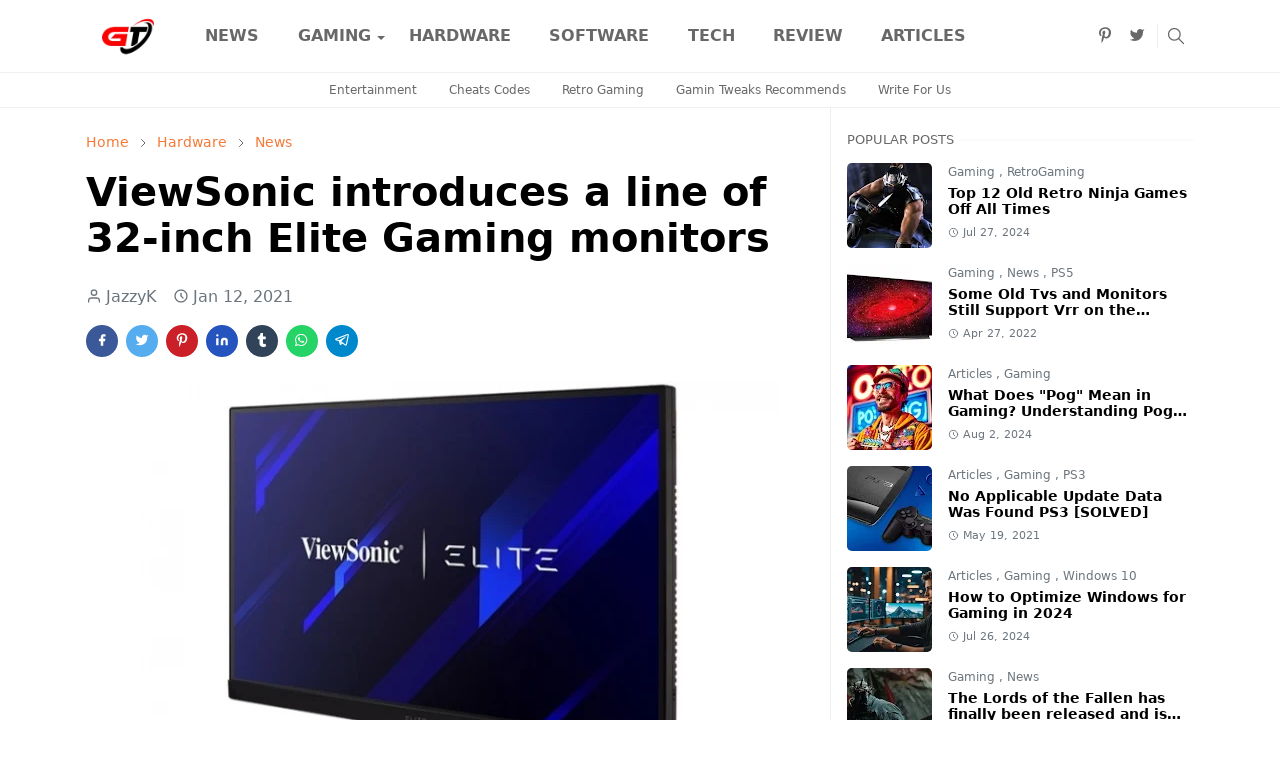

--- FILE ---
content_type: text/html; charset=UTF-8
request_url: https://www.gamingtweaks.com/2021/01/viewsonic-introduces-line-of-32-inch.html
body_size: 27988
content:
<!DOCTYPE html>
<html dir='ltr' lang='en'>
<head><meta content='70e3956b4f73b79a99962081c1e1c00b' name='statvooVerification'/>
<script type="80e9ab6e3014568dd93fa1cc-text/javascript">/*<![CDATA[*/function rmurl(e,t){var r=new RegExp(/\?m=0|&m=0|\?m=1|&m=1/g);return r.test(e)&&(e=e.replace(r,""),t&&window.history.replaceState({},document.title,e)),e}const currentUrl=rmurl(location.toString(),!0);null!==localStorage&&"dark"==localStorage.getItem("theme")&&(document.querySelector("html").className="dark-mode");/*]]>*/</script>
<meta content='text/html; charset=UTF-8' http-equiv='Content-Type'/>
<meta content='width=device-width,initial-scale=1' name='viewport'/>
<!-- Primary Meta Tags -->
<link href='https://www.gamingtweaks.com/2021/01/viewsonic-introduces-line-of-32-inch.html' rel='canonical'/>
<meta content='https://www.gamingtweaks.com/2021/01/viewsonic-introduces-line-of-32-inch.html' property='og:url'/>
<meta content='Gaming Tweaks - News &amp; Reviews Team' name='author'/>
<meta content='Gaming Tweaks - News &amp; Reviews' name='application-name'/>
<meta content='general' name='rating'/>
<!-- Favicon -->
<link href='https://www.gamingtweaks.com/favicon.ico' rel='icon' type='image/x-icon'/>
<!-- Theme Color -->
<meta content='#ffffff' name='theme-color'/>
<meta content='#ffffff' name='msapplication-TileColor'/>
<meta content='#ffffff' name='msapplication-navbutton-color'/>
<meta content='#ffffff' name='apple-mobile-web-app-status-bar-style'/>
<meta content='yes' name='apple-mobile-web-app-capable'/>
<!-- Title -->
<title>ViewSonic introduces a line of 32-inch Elite Gaming monitors - Gaming Tweaks - News &amp; Reviews</title>
<meta content='ViewSonic introduces a line of 32-inch Elite Gaming monitors - Gaming Tweaks - News &amp; Reviews' name='title'/>
<meta content='ViewSonic introduces a line of 32-inch Elite Gaming monitors - Gaming Tweaks - News &amp; Reviews' property='og:title'/>
<meta content='ViewSonic introduces a line of 32-inch Elite Gaming monitors - Gaming Tweaks - News &amp; Reviews' name='twitter:title'/>
<!-- Image -->
<meta content='https://blogger.googleusercontent.com/img/b/R29vZ2xl/AVvXsEhNXRqVtePd5OGgMPOVqVOpf6-lA_ufg9pLzSiZmp0flvVXWyK-5mzLa0UO520yQiub37e6-v2o50_Tn5fQWRm85Z638c5-lggBus1PBDsp1tDKI3TgNVk8NuD-gYwHCVkOanl2Q8YokRBC/s16000/5b83a97ac6ce867944f1504a8a682e45.jpg' property='og:image'/>
<meta content='https://blogger.googleusercontent.com/img/b/R29vZ2xl/AVvXsEhNXRqVtePd5OGgMPOVqVOpf6-lA_ufg9pLzSiZmp0flvVXWyK-5mzLa0UO520yQiub37e6-v2o50_Tn5fQWRm85Z638c5-lggBus1PBDsp1tDKI3TgNVk8NuD-gYwHCVkOanl2Q8YokRBC/s16000/5b83a97ac6ce867944f1504a8a682e45.jpg' name='twitter:image'/>
<!-- Description -->
<meta content='ViewSonic unveiled a line of new 32-inch Elite Gaming monitors during CES 2021' name='description'/>
<meta content='ViewSonic unveiled a line of new 32-inch Elite Gaming monitors during CES 2021' property='og:description'/>
<meta content='ViewSonic unveiled a line of new 32-inch Elite Gaming monitors during CES 2021' name='twitter:description'/>
<!-- Open Graph / Facebook -->
<meta content='' property='fb:app_id'/>
<meta content='' property='article:author'/>
<meta content='website' property='og:type'/>
<meta content='en' property='og:locale'/>
<meta content='Gaming Tweaks - News &amp; Reviews' property='og:site_name'/>
<meta content='https://www.gamingtweaks.com/2021/01/viewsonic-introduces-line-of-32-inch.html' property='og:url'/>
<meta content='ViewSonic introduces a line of 32-inch Elite Gaming monitors' property='og:image:alt'/>
<!-- Twitter -->
<meta content='' name='twitter:site'/>
<meta content='' name='twitter:creator'/>
<meta content='summary_large_image' name='twitter:card'/>
<meta content='https://www.gamingtweaks.com/2021/01/viewsonic-introduces-line-of-32-inch.html' name='twitter:url'/>
<meta content='ViewSonic introduces a line of 32-inch Elite Gaming monitors' name='twitter:image:alt'/>
<!-- Feed -->
<link rel="alternate" type="application/atom+xml" title="Gaming Tweaks - News &amp; Reviews - Atom" href="https://www.gamingtweaks.com/feeds/posts/default" />
<link rel="alternate" type="application/rss+xml" title="Gaming Tweaks - News &amp; Reviews - RSS" href="https://www.gamingtweaks.com/feeds/posts/default?alt=rss" />
<link rel="service.post" type="application/atom+xml" title="Gaming Tweaks - News &amp; Reviews - Atom" href="https://www.blogger.com/feeds/6956432424001252504/posts/default" />

<link rel="alternate" type="application/atom+xml" title="Gaming Tweaks - News &amp; Reviews - Atom" href="https://www.gamingtweaks.com/feeds/6608493529123037036/comments/default" />
<script src="/cdn-cgi/scripts/7d0fa10a/cloudflare-static/rocket-loader.min.js" data-cf-settings="80e9ab6e3014568dd93fa1cc-|49"></script><link asyn='async' href='https://cdn.jsdelivr.net/npm/bootstrap@5.1.3/dist/css/bootstrap.min.css' media='print' onload='if(media!="all")media="all"' rel='stylesheet'/><noscript><link href='https://cdn.jsdelivr.net/npm/bootstrap@5.1.3/dist/css/bootstrap.min.css' rel='stylesheet'/></noscript>
<style id='page-skin-1' type='text/css'><!--
/*
-----------------------------------------------
Name		: Gaming Tweaks
Version		: 1.9
Designer	: jazzyk
URL			: www.gamingtweaks.com
-----------------------------------------------
*/
:root{
--bs-font-sans-serif:system-ui,-apple-system,Segoe UI,Helvetica Neue,Arial,Noto Sans,Liberation Sans,sans-serif,Apple Color Emoji,Segoe UI Emoji,Segoe UI Symbol,Noto Color Emoji;
--bs-body-bg:#ffffff;
--bs-body-color:#686868;
--jt-primary:#f67938;
--jt-heading-color:#000000;
--jt-heading-link:#000000;
--jt-heading-hover:#f67938;
--jt-link-color:#f67938;
--jt-link-hover:#f46013;
--jt-blockquote:#f67938;
--jt-btn-primary:#f67938;
--jt-btn-primary-hover:#f46013;
--jt-btn-light-hover:#000000;
--jt-border-light:#efefef;
--jt-bg-light:#f3f7f9;
--jt-archive-bg:#fff;
--jt-nav-color:#686868;
--jt-nav-hover:#f67938;
--jt-nav-selected:#f67938;
--jt-dropdown-bg:#ffffff;
--jt-dropdown-color:#686868;
--jt-dropdown-hover:#f67938;
--jt-dropdown-selected:#f67938;
--jt-header-bg:#ffffff;
--jt-header-color:#686868;
--jt-header-border:#efefef;
--jt-footer-bg:#212529;
--jt-footer-color:#9fa6ad;
--jt-footer-link:#9fa6ad;
--jt-footer-border:#323539;
--jt-socket-bg:#09080c;
--jt-socket-color:#9fa6ad;
--jt-popup-bg:#fff
}
.dark-mode{
--bs-body-bg:hsl(210,11%,15%);
--bs-body-color:hsl(210,11%,80%);
--jt-heading-color:hsl(210,11%,80%);
--jt-heading-link:hsl(210,11%,80%);
--jt-btn-light-hover:hsl(210,11%,85%);
--jt-border-light:hsl(210,11%,20%);
--jt-bg-light:hsl(210,11%,20%);
--jt-archive-bg:hsl(210,11%,17%);
--jt-nav-color:hsl(210,11%,70%);
--jt-dropdown-bg:hsl(210,11%,18%);
--jt-dropdown-color:hsl(210,11%,70%);
--jt-header-bg:hsl(210,11%,15%);
--jt-header-color:hsl(210,11%,80%);
--jt-header-border:hsl(210,11%,20%);
--jt-footer-bg:hsl(210,11%,15%);
--jt-footer-color:hsl(210,11%,80%);
--jt-footer-border:hsl(210,11%,20%);
--jt-socket-bg:hsl(210,11%,17%);
--jt-socket-color:hsl(210,11%,80%);
--jt-popup-bg:hsl(210,11%,17%)
}
body{
font:normal normal 16px system-ui,-apple-system,Segoe UI,Helvetica Neue,Arial,Noto Sans,Liberation Sans,sans-serif,Apple Color Emoji,Segoe UI Emoji,Segoe UI Symbol,Noto Color Emoji;
color:var(--bs-body-color);
background-color:var(--bs-body-bg);
line-height:1.5;
-webkit-font-smoothing:antialiased;
-moz-osx-font-smoothing:grayscale;
text-rendering:optimizeLegibility
}
.d-block{
display:none
}
.h1,.h2,.h3,.h4,.h5,.h6,h1,h2,h3,h4,h5,h6{
font:normal bold 40px var(--bs-font-sans-serif)
}
a{
transition-property:background-color,border-color,color,fill,stroke;
transition-timing-function:cubic-bezier(.4,0,.2,1);
transition-duration:.3s;
text-decoration:none;
color:var(--jt-link-color)
}
a:hover{
color:var(--jt-link-hover)
}
.fs-7{
font-size:.875rem
}
.fs-8{
font-size:.75rem
}
.fs-9{
font-size:.7rem
}
.btn{
box-shadow:none!important
}
.btn-sm{
min-width:32px;
min-height:32px
}
img,svg,iframe{
max-width:100%
}
img{
height:auto;
object-fit:cover
}
label{
cursor:pointer
}
.visually-hidden{
position:unset!important
}
.form-control:focus{
box-shadow:none;
border-color:var(--jt-primary)
}
.form-control::placeholder{
opacity:.5
}
.dropdown-toggle::after{
border-width:.25em .25em 0
}
.dropdown-menu{
margin:0;
padding:0
}
.px-3{
padding-right:1rem;
padding-left:1rem
}
.ratio:before{
content:none
}
.ratio-1x1{
padding-bottom:100%
}
.ratio-4x3{
padding-bottom:75%
}
.ratio-16x9{
padding-bottom:56.25%
}
.ratio-21x9{
padding-bottom:43%
}
.object-cover{
object-fit:cover
}
.max-w-80{
max-width:80%
}
.jt-text-primary,.hover-text-primary:hover,input:checked~.check-text-primary{
color:var(--jt-primary)!important
}
.jt-btn-primary,.jt-btn-outline-primary:hover{
color:#fff;
background-color:var(--jt-btn-primary);
border-color:var(--jt-btn-primary)
}
.jt-btn-light{
color:var(--bs-body-color);
background-color:var(--jt-bg-light);
border-color:var(--jt-bg-light)
}
.jt-btn-light:hover{
color:var(--jt-btn-light-hover)
}
.jt-btn-primary:hover,.hover-btn-primary:hover,input:checked+.jt-btn-outline-primary{
color:#fff!important;
background-color:var(--jt-btn-primary-hover)!important;
border-color:var(--jt-btn-primary-hover)!important
}
.jt-btn-outline-primary{
color:var(--jt-btn-primary);
border-color:var(--jt-btn-primary)
}
.jt-bg-primary{
background-color:var(--jt-primary)
}
.jt-bg-light{
background-color:var(--jt-bg-light)
}
.bg-archive{
background-color:var(--jt-archive-bg)
}
.jt-border-light{
border-color:var(--jt-border-light)!important
}
input:checked~.d-block-check{
display:block!important
}
input:checked~.d-none-check{
display:none!important
}
.dropdown-menu,.accordion-item,.accordion-header{
background-color:var(--bs-body-bg);
color:var(--bs-body-color);
border-color:var(--jt-border-light)
}
.lazyload{
transition-property:opacity;
transition-timing-function:cubic-bezier(.4,0,.2,1);
transition-duration:.3s;
opacity:0
}
.lazyload.loaded{
opacity:1
}
.cursor-default{
cursor:default!important
}
.drag-scroll{
cursor:grab
}
.drag-scroll.row>*{
scroll-snap-align:center
}
.drag-scroll.row>*{
max-width:80%
}
.drag-scroll.row-cols-2>*{
max-width:45%
}
pre{
background-color:var(--jt-bg-light);
margin-bottom:1rem;
padding:1rem;
font-size:.75rem
}
blockquote{
border-left:5px solid var(--jt-blockquote);
color:inherit;
font-size:1.125rem;
margin-bottom:1.5rem;
margin-top:1.5rem;
padding-left:1rem
}
.header-animate.header-hidden{
transform:translateY(-100%);
box-shadow:none!important
}
#header{
background-color:var(--jt-header-bg);
color:var(--jt-header-color);
transition-property:transform;
transition-timing-function:cubic-bezier(.4,0,.2,1);
transition-duration:.3s;
min-height:50px;
border-bottom:1px solid var(--jt-header-border);
z-index:9999
}
.header-social{
border-right:1px solid var(--jt-header-border)
}
.jt-icon{
display:inline-block;
height:1em;
vertical-align:-.15em;
width:1em;
fill:none;
stroke:currentColor;
stroke-linecap:round;
stroke-linejoin:round;
stroke-width:2
}
.jt-icon-center{
font-family:sans-serif
}
.icon-dark,.dark-mode .icon-light{
display:none
}
.dark-mode .icon-dark{
display:block
}
#dark-toggler,#search-toggler,#navbar-toggler{
line-height:1
}
#dark-toggler{
font-size:17px
}
#footer{
background-color:var(--jt-footer-bg);
color:var(--jt-footer-color);
border-top:1px solid var(--jt-footer-border)
}
#socket{
background-color:var(--jt-socket-bg);
color:var(--jt-socket-color)
}
#navbar{
z-index:9999
}
#navbar .menu-item{
position:relative
}
#navbar .nav-link{
min-height:40px
}
#navbar .dropdown-toggle{
cursor:pointer;
align-items:center;
display:flex
}
#navbar.d-block,#navbar .dropdown-menu,#navbar .nav-link,#navbar .dropdown-toggle{
-webkit-transition:.3s;
-ms-transition:.3s;
-o-transition:.3s;
transition:.3s
}
#navbar .navbar-nav>.menu-item>.nav-link{
font:normal bold 16px var(--bs-font-sans-serif);
line-height:1.5;
color:var(--jt-nav-color)
}
#navbar .navbar-nav>.menu-item:hover>.nav-link,#navbar .navbar-nav>.menu-item:hover>.dropdown-toggle{
color:var(--jt-nav-hover)
}
#navbar .navbar-nav>.menu-item>.nav-link.active,#navbar .navbar-nav>.menu-item>.active~.dropdown-toggle{
color:var(--jt-nav-selected)
}
.logo-wrap{
width:100px
}
#search-header .dropdown-menu{
background-color:var(--jt-dropdown-bg);
color:var(--jt-dropdown-color);
border-color:var(--jt-header-border);
min-width:300px;
right:0;
top:100%
}
.blog-admin{
display:none
}
#pagination li+li{
margin-left:5px
}
.no-items{
display:none
}
.feature-image,.separator,.tr-caption-container{
margin-bottom:1rem
}
.tr-caption-container{
width:100%
}
.separator a,.tr-caption-container a{
margin:0!important;
padding:0!important
}
.tr-caption{
font-size:12px;
font-style:italic
}
#special-home{
margin-bottom:1.5rem
}
.section>.widget:last-child,#special-categories>.widget{
margin-bottom:0!important
}
#post-body .widget{
margin-top:1.5rem
}
.item-title{
color:var(--jt-heading-link)
}
.item-title{
-webkit-line-clamp:2;
-webkit-box-orient:vertical;
display:-webkit-box;
text-overflow:ellipsis;
overflow:hidden
}
.item-title:hover{
color:var(--jt-heading-hover)
}
#comment-editor{
width:100%
}
#primary .widget-title{
font-weight:300;
text-transform:uppercase
}
#footer .widget-title{
text-transform:uppercase
}
#footer .widget-title,#sidebar .widget-title{
font-size:13px!important
}
#footer .widget-title:after{
content:"";
display:block;
width:50px;
border-bottom:2px solid var(--jt-primary);
margin-top:10px
}
#primary .widget-title>span{
background-color:var(--bs-body-bg);
padding-right:5px;
position:relative
}
#main .widget-title:before,#sidebar .widget-title:before{
background-color:var(--jt-bg-light);
content:"";
height:1px;
display:block;
position:absolute;
top:50%;
transform:translateY(-50%);
width:100%
}
#main .widget-title:before{
border-right:30px solid var(--jt-primary);
height:5px
}
.send-success:not(.loading) .contact-form-msg,.send-error:not(.loading) .contact-form-msg{
display:block!important
}
.send-success .contact-form-msg{
border-color:rgba(25,135,84,.3)!important
}
.send-error .contact-form-msg{
border-color:rgba(255,193,7,.3)!important
}
.send-success .contact-form-msg:before{
content:attr(data-success)
}
.send-error .contact-form-msg:before{
content:attr(data-error)
}
hr.example-ads:before{
content:"Advertisement here"
}
hr.example-ads{
background-color:var(--jt-bg-light);
border-radius:.25rem;
font-size:.875rem;
height:auto;
margin:0;
opacity:1;
padding:1.5rem 0;
text-align:center
}
.blog-archive>ul{
border:none!important;
padding-left:0!important
}
body>.google-auto-placed{
margin:0 auto 1.5rem;
max-width:1108px
}
.google-auto-placed>ins{
margin:0!important
}
.pop-bottom{
background-color:var(--jt-popup-bg);
animation:5s cubic-bezier(.60,.04,.98,.335) fadeIn;
box-shadow:0 -.125rem 1rem rgba(0,0,0,.1)
}
.pop-bottom-toggle{
background-color:var(--jt-popup-bg);
box-shadow:6px -6px 1rem rgba(0,0,0,.1)
}
@keyframes fadeIn{
0%{
opacity:0;
pointer-events:none;
transform:translateY(75%)
}
75%{
opacity:0;
pointer-events:unset
}
100%{
opacity:1;
transform:translateY(0)
}
}
.h1,h1{
font-size:calc(1.375rem + 1.5vw)
}
.h2,h2{
font-size:calc(1.325rem + .9vw)
}
.h3,h3{
font-size:calc(1.3rem + .6vw)
}
.h4,h4{
font-size:calc(1.275rem + .3vw)
}
.h5,h5{
font-size:18px
}
.h6,h6{
font-size:16px
}
.entry-title{
color:var(--jt-heading-color)
}
.entry-text h1,.entry-text h2,.entry-text h3,.entry-text h4,.entry-text h5,.entry-text h6{
color:var(--jt-heading-color);
padding-top:1em;
margin-bottom:1rem
}
.entry-text li{
margin-bottom:.5rem
}
@media (min-width:576px){
.drag-scroll.row-cols-sm-2>*{
max-width:40%
}
.drag-scroll.flex-lg-wrap{
cursor:default
}
.drag-scroll.flex-sm-wrap>*{
max-width:none
}
.ratio-sm-4x3{
padding-bottom:75%
}
.ratio-sm-16x9{
padding-bottom:56.25%
}
#post-pager .next-page{
border-left:1px solid
}
}
@media (min-width:768px){
.fs-md-4{
font-size:calc(1.275rem + .3vw)!important
}
.fs-md-5{
font-size:1.25rem!important
}
.fs-md-6{
font-size:1rem!important
}
.fs-md-7{
font-size:0.875rem!important
}
.drag-scroll.row-cols-md-3>*{
max-width:30%
}
.drag-scroll.flex-lg-wrap{
cursor:default
}
.drag-scroll.flex-md-wrap>*{
max-width:none
}
.position-md-relative{
position:relative
}
.border-md-end{
border-right-width:1px!important;
border-right-style:solid
}
}
@media (min-width:992px){
.d-lg-flex{
display:flex
}
.col-lg-4{
flex:0 0 auto;
width:33.33333333%
}
.col-lg-8{
flex:0 0 auto;
width:66.66666667%
}
.drag-scroll.row-cols-lg-4>*{
max-width:23%
}
.drag-scroll.flex-lg-wrap{
cursor:default
}
.drag-scroll.flex-lg-wrap>*{
max-width:none
}
.border-lg-end{
border-right-width:1px!important;
border-right-style:solid
}
#navbar .navbar-nav>.menu-item{
display:flex
}
#navbar .dropdown-menu{
background-color:var(--jt-dropdown-bg);
border-color:var(--jt-header-border);
margin-top:-10px;
display:block;
opacity:0;
visibility:hidden;
pointer-events:none;
box-shadow:5px 10px 10px -5px rgba(0,0,0,.14);
top:100%;
min-width:150px
}
#navbar .dropdown-menu .nav-link{
padding-right:20px;
font-size:15px;
color:var(--jt-dropdown-color)
}
#navbar .dropdown-menu .dropdown-toggle{
position:absolute;
right:10px;
top:20px
}
#navbar .dropdown-menu .dropdown-menu{
left:100%;
top:-1px
}
#navbar .dropdown-menu .menu-item:hover>.nav-link,#navbar .dropdown-menu .menu-item:hover>.dropdown-toggle{
color:var(--jt-dropdown-hover)
}
#navbar .dropdown-menu .menu-item>.nav-link.active,#navbar .dropdown-menu .menu-item>.active~.dropdown-toggle{
color:var(--jt-dropdown-selected)
}
#navbar .menu-item:hover>.dropdown-menu{
opacity:1;
visibility:visible;
pointer-events:unset;
margin:0
}
#navbar .navbar-nav>.menu-item>.nav-link{
padding:1.5rem 1.2rem;
white-space:nowrap
}
#navbar .navbar-nav>.menu-item>.dropdown-toggle{
bottom:0;
pointer-events:none;
position:absolute;
right:5px;
top:3px
}
#footer-widget .widget{
margin-bottom:0!important
}
#sidebar{
border-left:1px solid var(--jt-border-light)
}
}
@media (min-width:1200px){
.container {
max-width:1140px
}
.fs-md-4{
font-size:1.5rem!important
}
.h1,h1{
font-size:40px
}
.h2,h2{
font-size:26px
}
.h3,h3{
font-size:22px
}
.h4,h4{
font-size:20px
}
}
@media (min-width:1600px){
.container {
max-width:1500px
}
}
@media (max-width:991.98px){
.drag-scroll{
overflow-x:auto!important;
scroll-snap-type:x mandatory
}
input:checked~.dropdown-menu{
display:block
}
input:checked+.dropdown-toggle{
color:var(--jt-dropdown-selected)
}
.logo-wrap{
width:100px
}
#search-header .dropdown-menu{
width:100%
}
#navbar{
background-color:var(--jt-header-bg);
padding-top:70px;
padding-bottom:30px;
position:fixed;
left:0;
right:0;
top:0;
bottom:0;
width:auto
}
#navbar.d-block{
opacity:0;
transform:translateX(-20%)
}
#navbar.show{
transform:translateX(0);
opacity:1
}
#navbar .navbar-nav{
max-height:100%;
overflow-y:auto
}
#navbar .nav-link{
border-bottom:1px solid var(--jt-header-border);
font-size:16px!important;
color:var(--jt-dropdown-color)
}
#navbar .menu-item:hover>.nav-link{
color:var(--jt-dropdown-hover)
}
#navbar .active>.nav-link{
color:var(--jt-dropdown-selected)
}
#navbar .dropdown-toggle{
border-left:1px solid var(--jt-header-border);
height:2.5rem;
padding:0 1rem;
position:absolute;
right:0;
top:0
}
#navbar .dropdown-menu{
background-color:var(--jt-dropdown-bg);
border:none;
padding-left:10px
}
#sidebar{
border-top: 1px solid var(--jt-border-light);
}
}
@media (max-width:575.98px){
#post-pager .prev-page+.next-page{
border-top:1px solid
}
.full-width,.px-3 .google-auto-placed{
margin-left:-1rem;
margin-right:-1rem;
width:auto!important
}
#footer-widget .widget{
padding-left:3rem;
padding-right:3rem
}
}
/*Your custom CSS is here*/
/*Review Widget by www.gamingtweaks.com*/
.BSReview-summary{position:absolute;z-index:2;bottom:0;font-size:14px;left:14px;right:14px}.BSReview-summary{opacity:1}.BSReview-summary h3,.BSReview-summary p{margin:0}.BSReview-summary h3{font-size:20px}.BSReview-summary p{padding:10px}.BSReview-summary a{color:#fff}.bs-review{border:1px solid #e7e7e7;margin-bottom:15px}.item-summary:first-child,.review-item{border-bottom:1px solid #e7e7e7}.review-item{padding:12px}.review-item:last-child{border-bottom:0}.rev-value-outer{background-color:rgba(0,0,0,.1);overflow:hidden;box-shadow:inset 0 0 4px rgba(0,0,0,.2)}.rev-value{height:10px;background-color:#e74c3c;box-shadow:0 0 5px rgba(0,0,0,.3)}.review-circle{padding-bottom:5px;overflow:hidden;font-size:14px}.review-circle span{font-weight:400;float:right}.review-box{width:70%}.review-box{display:review-box;vertical-align:middle;margin-top:0;margin-bottom:0;float:left;margin:10px 0;margin-right:2%}.review-wrapper .review-box{display:block;width:20%}.item-summary{overflow:hidden;text-align:justify}.item-summary h4{margin:0 0 10px;display:inline-block;padding:3px 8px;background-color:#e74c3c;color:#fff;text-transform:uppercase;font-size:16px}.item-summary span{display:block}.review-circle-place{padding:10px 12px;vertical-align:top}.review-wrapper{border-left:1px solid #e7e7e7;width:140px;text-align:center;font-weight:600;padding:10px 10px 20px;vertical-align:bottom;background-color:rgba(0,0,0,.03)}.rev-score{font-size:50px}.srev-place{position:absolute;top:0;right:0;color:#e74c3c;font-size:30px;font-weight:600;width:50px;height:50px;text-align:center;line-height:50px;background-color:rgba(255,255,255,.5)}.items .srev-place{right:auto;left:0;font-size:17px;width:30px;height:30px;line-height:30px}.c100.p100 .slice,.c100.p51 .slice,.c100.p52 .slice,.c100.p53 .slice,.c100.p54 .slice,.c100.p55 .slice,.c100.p56 .slice,.c100.p57 .slice,.c100.p58 .slice,.c100.p59 .slice,.c100.p60 .slice,.c100.p61 .slice,.c100.p62 .slice,.c100.p63 .slice,.c100.p64 .slice,.c100.p65 .slice,.c100.p66 .slice,.c100.p67 .slice,.c100.p68 .slice,.c100.p69 .slice,.c100.p70 .slice,.c100.p71 .slice,.c100.p72 .slice,.c100.p73 .slice,.c100.p74 .slice,.c100.p75 .slice,.c100.p76 .slice,.c100.p77 .slice,.c100.p78 .slice,.c100.p79 .slice,.c100.p80 .slice,.c100.p81 .slice,.c100.p82 .slice,.c100.p83 .slice,.c100.p84 .slice,.c100.p85 .slice,.c100.p86 .slice,.c100.p87 .slice,.c100.p88 .slice,.c100.p89 .slice,.c100.p90 .slice,.c100.p91 .slice,.c100.p92 .slice,.c100.p93 .slice,.c100.p94 .slice,.c100.p95 .slice,.c100.p96 .slice,.c100.p97 .slice,.c100.p98 .slice,.c100.p99 .slice{clip:rect(auto,auto,auto,auto)}.c100 .bar,.c100.p100 .fill,.c100.p51 .fill,.c100.p52 .fill,.c100.p53 .fill,.c100.p54 .fill,.c100.p55 .fill,.c100.p56 .fill,.c100.p57 .fill,.c100.p58 .fill,.c100.p59 .fill,.c100.p60 .fill,.c100.p61 .fill,.c100.p62 .fill,.c100.p63 .fill,.c100.p64 .fill,.c100.p65 .fill,.c100.p66 .fill,.c100.p67 .fill,.c100.p68 .fill,.c100.p69 .fill,.c100.p70 .fill,.c100.p71 .fill,.c100.p72 .fill,.c100.p73 .fill,.c100.p74 .fill,.c100.p75 .fill,.c100.p76 .fill,.c100.p77 .fill,.c100.p78 .fill,.c100.p79 .fill,.c100.p80 .fill,.c100.p81 .fill,.c100.p82 .fill,.c100.p83 .fill,.c100.p84 .fill,.c100.p85 .fill,.c100.p86 .fill,.c100.p87 .fill,.c100.p88 .fill,.c100.p89 .fill,.c100.p90 .fill,.c100.p91 .fill,.c100.p92 .fill,.c100.p93 .fill,.c100.p94 .fill,.c100.p95 .fill,.c100.p96 .fill,.c100.p97 .fill,.c100.p98 .fill,.c100.p99 .fill{position:absolute;border:.08em solid #e74c3c;width:.84em;height:.84em;clip:rect(0,.5em,1em,0);-webkit-border-radius:50%;-moz-border-radius:50%;-ms-border-radius:50%;-o-border-radius:50%;border-radius:50%;-webkit-transform:rotate(0);-moz-transform:rotate(0);-ms-transform:rotate(0);-o-transform:rotate(0);transform:rotate(0)}.c100.p100 .bar:after,.c100.p100 .fill,.c100.p51 .bar:after,.c100.p51 .fill,.c100.p52 .bar:after,.c100.p52 .fill,.c100.p53 .bar:after,.c100.p53 .fill,.c100.p54 .bar:after,.c100.p54 .fill,.c100.p55 .bar:after,.c100.p55 .fill,.c100.p56 .bar:after,.c100.p56 .fill,.c100.p57 .bar:after,.c100.p57 .fill,.c100.p58 .bar:after,.c100.p58 .fill,.c100.p59 .bar:after,.c100.p59 .fill,.c100.p60 .bar:after,.c100.p60 .fill,.c100.p61 .bar:after,.c100.p61 .fill,.c100.p62 .bar:after,.c100.p62 .fill,.c100.p63 .bar:after,.c100.p63 .fill,.c100.p64 .bar:after,.c100.p64 .fill,.c100.p65 .bar:after,.c100.p65 .fill,.c100.p66 .bar:after,.c100.p66 .fill,.c100.p67 .bar:after,.c100.p67 .fill,.c100.p68 .bar:after,.c100.p68 .fill,.c100.p69 .bar:after,.c100.p69 .fill,.c100.p70 .bar:after,.c100.p70 .fill,.c100.p71 .bar:after,.c100.p71 .fill,.c100.p72 .bar:after,.c100.p72 .fill,.c100.p73 .bar:after,.c100.p73 .fill,.c100.p74 .bar:after,.c100.p74 .fill,.c100.p75 .bar:after,.c100.p75 .fill,.c100.p76 .bar:after,.c100.p76 .fill,.c100.p77 .bar:after,.c100.p77 .fill,.c100.p78 .bar:after,.c100.p78 .fill,.c100.p79 .bar:after,.c100.p79 .fill,.c100.p80 .bar:after,.c100.p80 .fill,.c100.p81 .bar:after,.c100.p81 .fill,.c100.p82 .bar:after,.c100.p82 .fill,.c100.p83 .bar:after,.c100.p83 .fill,.c100.p84 .bar:after,.c100.p84 .fill,.c100.p85 .bar:after,.c100.p85 .fill,.c100.p86 .bar:after,.c100.p86 .fill,.c100.p87 .bar:after,.c100.p87 .fill,.c100.p88 .bar:after,.c100.p88 .fill,.c100.p89 .bar:after,.c100.p89 .fill,.c100.p90 .bar:after,.c100.p90 .fill,.c100.p91 .bar:after,.c100.p91 .fill,.c100.p92 .bar:after,.c100.p92 .fill,.c100.p93 .bar:after,.c100.p93 .fill,.c100.p94 .bar:after,.c100.p94 .fill,.c100.p95 .bar:after,.c100.p95 .fill,.c100.p96 .bar:after,.c100.p96 .fill,.c100.p97 .bar:after,.c100.p97 .fill,.c100.p98 .bar:after,.c100.p98 .fill,.c100.p99 .bar:after,.c100.p99 .fill,.pie-fill{-webkit-transform:rotate(180deg);-moz-transform:rotate(180deg);-ms-transform:rotate(180deg);-o-transform:rotate(180deg);transform:rotate(180deg)}.c100{position:relative;font-size:80px;width:1em;height:1em;-webkit-border-radius:50%;-moz-border-radius:50%;-ms-border-radius:50%;-o-border-radius:50%;border-radius:50%;float:left;margin:0 15px 10px;border:9px solid #dcdcdc;border:9px solid transparent}.c100 *,.c100 :after,.c100 :before{-webkit-box-sizing:content-box;-moz-box-sizing:content-box;box-sizing:content-box}.c100>.rev-score{position:absolute;width:120%;z-index:1;left:-.28em;top:-.28em;width:3.35em;line-height:3.35em;font-size:.3em;display:block;text-align:center;white-space:nowrap;-webkit-transition-property:all;-moz-transition-property:all;-o-transition-property:all;transition-property:all;-webkit-transition-duration:.2s;-moz-transition-duration:.2s;-o-transition-duration:.2s;transition-duration:.2s;-webkit-transition-timing-function:ease-out;-moz-transition-timing-function:ease-out;-o-transition-timing-function:ease-out;transition-timing-function:ease-out}.c100:after{position:absolute;top:.08em;left:.08em;display:block;content:" ";-webkit-border-radius:50%;-moz-border-radius:50%;-ms-border-radius:50%;-o-border-radius:50%;border-radius:50%;background-color:transparent;width:.85em;height:.85em;-webkit-transition-property:all;-moz-transition-property:all;-o-transition-property:all;transition-property:all;-webkit-transition-duration:.2s;-moz-transition-duration:.2s;-o-transition-duration:.2s;transition-duration:.2s;-webkit-transition-timing-function:ease-in;-moz-transition-timing-function:ease-in;-o-transition-timing-function:ease-in;transition-timing-function:ease-in}.c100 .slice{position:absolute;width:1em;height:1em;clip:rect(0,1em,1em,.5em);top:-.074em;left:-.074em}.c100:hover{cursor:default}.c100:hover>.rev-score{color:#e74c3c;-webkit-transform:scale(1.35)}.c100:hover:after{top:.04em;left:.04em;width:.92em;height:.92em}.top-revscrore{float:left;width:150px;text-align:center;height:150px;margin-right:10px;font-weight:600}
*/
.form-style-6{font:initial;margin:10px auto;padding:16px;background:#fff}.form-style-6 input[type=date],.form-style-6 input[type=datetime],.form-style-6 input[type=email],.form-style-6 input[type=number],.form-style-6 input[type=search],.form-style-6 input[type=text],.form-style-6 input[type=time],.form-style-6 input[type=url],.form-style-6 select,.form-style-6 textarea{-webkit-transition:all .3s ease-in-out;-moz-transition:all .3s ease-in-out;-ms-transition:all .3s ease-in-out;-o-transition:all .3s ease-in-out;outline:0;box-sizing:border-box;-webkit-box-sizing:border-box;-moz-box-sizing:border-box;background:#fff;margin-bottom:4%;border:1px solid #ccc;padding:1%;color:#555;font:initial}.form-style-6 input[type=date]:focus,.form-style-6 input[type=datetime]:focus,.form-style-6 input[type=email]:focus,.form-style-6 input[type=number]:focus,.form-style-6 input[type=search]:focus,.form-style-6 input[type=text]:focus,.form-style-6 input[type=time]:focus,.form-style-6 input[type=url]:focus,.form-style-6 select:focus,.form-style-6 textarea:focus{box-shadow:0 0 5px #f90;padding:1%;border:1px solid #f90}.form-style-6 input[type=button],.form-style-6 input[type=submit]{box-sizing:border-box;-webkit-box-sizing:border-box;-moz-box-sizing:border-box;padding:1%;background:#f90;border-bottom:2px solid #f90;border-top-style:none;border-right-style:none;border-left-style:none;color:#fff}.form-style-6 input[type=button]:hover,.form-style-6 input[type=submit]:hover{background:#696d6c}
/* Pros and Cons */
.K2-pros-cons{font-family:Raleway,sans-serif;display:flex;max-width:700px;margin:32px auto;box-shadow:0 4px 16px -4px rgba(0,0,0,.4)}.K2-pros-cons .heading{font-size:20px;text-align:center;color:#fff;margin:0;padding:16px 24px}.K2-pros-cons .pros-container .heading{background:#02c39a}.K2-pros-cons .cons-container .heading{background:#e63946}.K2-pros-cons .pros-container ul li::before{content:"\f00c";font-family:"Font Awesome 5 Free";font-weight:700;padding-right:16px;color:#02c39a;display:block}.K2-pros-cons .cons-container ul li::before{content:"\f00d";font-family:"Font Awesome 5 Free";font-weight:700;padding-right:16px;color:#e63946;display:block}.K2-pros-cons .cons-container,.K2-pros-cons .pros-container{flex:1}.K2-pros-cons .pros{border-right:1px solid #eee}.K2-pros-cons ul{padding:8px 0;list-style:none;margin:0}.K2-pros-cons ul li{padding:16px 32px;font-size:16px;line-height:2;display:flex}@media (max-width:530px){.K2-pros-cons{flex-direction:column}.K2-pros-cons ul li:nth-of-type(2n){background:#eee}}
*/
/* Responsive Table */
table{border:1px solid #ccc;border-collapse:collapse;margin:0;padding:0;width:100%;table-layout:fixed}table caption{font-size:1.5em;margin:.5em 0 .75em}table tr{background-color:#fff;border:1px solid #e1e5e9;padding:.35em;border-radius:3px}table thead tr:first-child{border:1px solid #0f82e6}table td,table th{padding:1.625em;text-align:center;color:#000;font-size:14px;font-family:arial}table td:nth-child(4){font-size:14px}table th{font-size:.85em;letter-spacing:.1em;text-transform:uppercase;background:#0f82e6;color:#fff}table tbody tr td .btn-invoice{background:#0f82e6;color:#fff;font-size:14px;padding:10px 20px;border:0;font-family:arial}tbody tr:nth-child(even){background-color:#eee}tbody tr:nth-child(odd){background-color:#fff}@media screen and (max-width:750px){table{border:0}table caption{font-size:1.3em}table thead{border:none;clip:rect(0 0 0 0);height:1px;margin:-1px;overflow:hidden;position:absolute;width:1px;padding:0}table tr{border-bottom:3px solid #e1e5e9;display:block;margin-bottom:.625em}table td,table th{padding:.625em}table td{border-bottom:1px solid #e1e5e9;display:block;font-size:.8em;text-align:right;color:#9da9b9}table td::before{content:attr(data-label);float:left;font-weight:700;text-transform:uppercase;color:#656971}table td:last-child{border-bottom:0}table td:nth-child(4){font-size:.8em}}*/
/*Review + gtpros-gtcons Widget by www.gamingtweaks.com*/
.GTBSReview-summary{position:absolute;z-index:2;bottom:0;font-size:14px;left:14px;right:14px}.GTBSReview-summary{opacity:1}.BSReview-summary h3,.GTBSReview-summary p{margin:2}.GTBSReview-summary h3{font-size:20px}.GTBSReview-summary p{padding:0}.GTBSReview-summary a{color:#fff}.gtbs-review{border:1px solid #e7e7e7;margin-bottom:1px;background-image:linear-gradient(rgba(0,0,0,.5),rgba(0,0,0,.5)),url('https://blogger.googleusercontent.com/img/b/R29vZ2xl/AVvXsEjtjVIEJBU02N3bndQJ3JDbBGwOFLdQk9KKFx9c7gmfxsZK_OkCjAVENAZ3zR-GWbzVDlrMn9pxbW7d1V__gKJ5sq-G9LA8ncfbdRC0styB0IiC1xPWDrBhNN18idmL2Mfs_lEVrsU0GvgofTdD0th3k1MsM6VqIY_F8Z90mYw3PM8iqE9FAHjw_ZCPFQ/s1600-rw/gaming-tweaks-review-widget.webp');background-repeat:no-repeat;background-size:cover;background-position:center;color:#fff;font-family:Raleway,sans-serif}.gtitem-summary:first-child,.gtreview-item{border-bottom:1px solid #e7e7e7}.gtreview-item{padding:10px;background-color:#2f353b;color:#fff;text-transform:uppercase;font-size:20px;font-weight:700}.gtreview-item:last-child{border-bottom:1}.rev-value-outer{background-color:rgba(0,0,0,.1);overflow:hidden;box-shadow:inset 0 0 4px rgba(0,0,0,.2)}.rev-value{height:10px;background-color:#e74c3c;box-shadow:0 0 5px rgba(0,0,0,.3)}.gtreview-circle{padding-bottom:0;overflow:hidden;font-size:14pxl}.gtreview-circle span{font-weight:400;float:right}.gtreview-box{width:80%}.gtreview-box{display:gtreview-box;vertical-align:middle;margin-top:1;margin-bottom:0;float:left;margin:2px;margin-right:0}.gtreview-wrapper .gtreview-box{display:block;width:20%}.gtitem-summary{overflow:hidden;text-align:left}.gtitem-summary h4{margin:0 0 1px;padding:10px 8px;background-color:#999;color:#fff;text-transform:uppercase;font-size:18px}.gtitem-summary span{display:block}.gtgtreview-circle-place{padding:10px 8px;vertical-align:top}.gtreview-wrapper{border-left:0 solid #e7e7e7;width:140px;text-align:center;font-weight:600;padding:10px 10px 20px;vertical-align:bottom}.gtrev-score{font-size:50px}.srev-place{position:absolute;top:0;right:0;color:#e74c3c;font-size:30px;font-weight:600;width:50px;height:50px;text-align:center;line-height:50px;background-color:rgba(255,255,255,.5)}.items .srev-place{right:auto;left:0;font-size:17px;width:30px;height:30px;line-height:30px}.gtc100.p100 .slice,.gtc100.p51 .slice,.gtc100.p52 .slice,.gtc100.p53 .slice,.gtc100.p54 .slice,.gtc100.p55 .slice,.gtc100.p56 .slice,.gtc100.p57 .slice,.gtc100.p58 .slice,.gtc100.p59 .slice,.gtc100.p60 .slice,.gtc100.p61 .slice,.gtc100.p62 .slice,.gtc100.p63 .slice,.gtc100.p64 .slice,.gtc100.p65 .slice,.gtc100.p66 .slice,.gtc100.p67 .slice,.gtc100.p68 .slice,.gtc100.p69 .slice,.gtc100.p70 .slice,.gtc100.p71 .slice,.gtc100.p72 .slice,.gtc100.p73 .slice,.gtc100.p74 .slice,.gtc100.p75 .slice,.gtc100.p76 .slice,.gtc100.p77 .slice,.gtc100.p78 .slice,.gtc100.p79 .slice,.gtc100.p80 .slice,.gtc100.p81 .slice,.gtc100.p82 .slice,.gtc100.p83 .slice,.gtc100.p84 .slice,.gtc100.p85 .slice,.gtc100.p86 .slice,.gtc100.p87 .slice,.gtc100.p88 .slice,.gtc100.p89 .slice,.gtc100.p90 .slice,.gtc100.p91 .slice,.gtc100.p92 .slice,.gtc100.p93 .slice,.gtc100.p94 .slice,.gtc100.p95 .slice,.gtc100.p96 .slice,.gtc100.p97 .slice,.gtc100.p98 .slice,.gtc100.p99 .slice{clip:rect(auto,auto,auto,auto)}.gtc100 .gtbar,.gtc100.p100 .gtfill,.gtc100.p51 .gtfill,.gtc100.p52 .gtfill,.gtc100.p53 .gtfill,.gtc100.p54 .gtfill,.gtc100.p55 .gtfill,.gtc100.p56 .gtfill,.gtc100.p57 .gtfill,.gtc100.p58 .gtfill,.gtc100.p59 .gtfill,.gtc100.p60 .gtfill,.gtc100.p61 .gtfill,.gtc100.p62 .gtfill,.gtc100.p63 .gtfill,.gtc100.p64 .gtfill,.gtc100.p65 .gtfill,.gtc100.p66 .gtfill,.gtc100.p67 .gtfill,.gtc100.p68 .gtfill,.gtc100.p69 .gtfill,.gtc100.p70 .gtfill,.gtc100.p71 .gtfill,.gtc100.p72 .gtfill,.gtc100.p73 .gtfill,.gtc100.p74 .gtfill,.gtc100.p75 .gtfill,.gtc100.p76 .gtfill,.gtc100.p77 .gtfill,.gtc100.p78 .gtfill,.gtc100.p79 .gtfill,.gtc100.p80 .gtfill,.gtc100.p81 .gtfill,.gtc100.p82 .gtfill,.gtc100.p83 .gtfill,.gtc100.p84 .gtfill,.gtc100.p85 .gtfill,.gtc100.p86 .gtfill,.gtc100.p87 .gtfill,.gtc100.p88 .gtfill,.gtc100.p89 .gtfill,.gtc100.p90 .gtfill,.gtc100.p91 .gtfill,.gtc100.p92 .gtfill,.gtc100.p93 .gtfill,.gtc100.p94 .gtfill,.gtc100.p95 .gtfill,.gtc100.p96 .gtfill,.gtc100.p97 .gtfill,.gtc100.p98 .gtfill,.gtc100.p99 .gtfill{position:absolute;border:.08em solid #e74c3c;width:.84em;height:.84em;clip:rect(0,.5em,1em,0);-webkit-border-radius:50%;-moz-border-radius:50%;-ms-border-radius:50%;-o-border-radius:50%;border-radius:50%;-webkit-transform:rotate(0);-moz-transform:rotate(0);-ms-transform:rotate(0);-o-transform:rotate(0);transform:rotate(0)}.gtc100.p100 .gtbar:after,.gtc100.p100 .gtfill,.gtc100.p51 .gtbar:after,.gtc100.p51 .gtfill,.gtc100.p52 .gtbar:after,.gtc100.p52 .gtfill,.gtc100.p53 .gtbar:after,.gtc100.p53 .gtfill,.gtc100.p54 .gtbar:after,.gtc100.p54 .gtfill,.gtc100.p55 .gtbar:after,.gtc100.p55 .gtfill,.gtc100.p56 .gtbar:after,.gtc100.p56 .gtfill,.gtc100.p57 .gtbar:after,.gtc100.p57 .gtfill,.gtc100.p58 .gtbar:after,.gtc100.p58 .gtfill,.gtc100.p59 .gtbar:after,.gtc100.p59 .gtfill,.gtc100.p60 .gtbar:after,.gtc100.p60 .gtfill,.gtc100.p61 .gtbar:after,.gtc100.p61 .gtfill,.gtc100.p62 .gtbar:after,.gtc100.p62 .gtfill,.gtc100.p63 .gtbar:after,.gtc100.p63 .gtfill,.gtc100.p64 .gtbar:after,.gtc100.p64 .gtfill,.gtc100.p65 .gtbar:after,.gtc100.p65 .gtfill,.gtc100.p66 .gtbar:after,.gtc100.p66 .gtfill,.gtc100.p67 .gtbar:after,.gtc100.p67 .gtfill,.gtc100.p68 .gtbar:after,.gtc100.p68 .gtfill,.gtc100.p69 .gtbar:after,.gtc100.p69 .gtfill,.gtc100.p70 .gtbar:after,.gtc100.p70 .gtfill,.gtc100.p71 .gtbar:after,.gtc100.p71 .gtfill,.gtc100.p72 .gtbar:after,.gtc100.p72 .gtfill,.gtc100.p73 .gtbar:after,.gtc100.p73 .gtfill,.gtc100.p74 .gtbar:after,.gtc100.p74 .gtfill,.gtc100.p75 .gtbar:after,.gtc100.p75 .gtfill,.gtc100.p76 .gtbar:after,.gtc100.p76 .gtfill,.gtc100.p77 .gtbar:after,.gtc100.p77 .gtfill,.gtc100.p78 .gtbar:after,.gtc100.p78 .gtfill,.gtc100.p79 .gtbar:after,.gtc100.p79 .gtfill,.gtc100.p80 .gtbar:after,.gtc100.p80 .gtfill,.gtc100.p81 .gtbar:after,.gtc100.p81 .gtfill,.gtc100.p82 .gtbar:after,.gtc100.p82 .gtfill,.gtc100.p83 .gtbar:after,.gtc100.p83 .gtfill,.gtc100.p84 .gtbar:after,.gtc100.p84 .gtfill,.gtc100.p85 .gtbar:after,.gtc100.p85 .gtfill,.gtc100.p86 .gtbar:after,.gtc100.p86 .gtfill,.gtc100.p87 .gtbar:after,.gtc100.p87 .gtfill,.gtc100.p88 .gtbar:after,.gtc100.p88 .gtfill,.gtc100.p89 .gtbar:after,.gtc100.p89 .gtfill,.gtc100.p90 .gtbar:after,.gtc100.p90 .gtfill,.gtc100.p91 .gtbar:after,.gtc100.p91 .gtfill,.gtc100.p92 .gtbar:after,.gtc100.p92 .gtfill,.gtc100.p93 .gtbar:after,.gtc100.p93 .gtfill,.gtc100.p94 .gtbar:after,.gtc100.p94 .gtfill,.gtc100.p95 .gtbar:after,.gtc100.p95 .gtfill,.gtc100.p96 .gtbar:after,.gtc100.p96 .gtfill,.gtc100.p97 .gtbar:after,.gtc100.p97 .gtfill,.gtc100.p98 .gtbar:after,.gtc100.p98 .gtfill,.gtc100.p99 .gtbar:after,.gtc100.p99 .gtfill,.pie-gtfill{-webkit-transform:rotate(180deg);-moz-transform:rotate(180deg);-ms-transform:rotate(180deg);-o-transform:rotate(180deg);transform:rotate(180deg)}.gtc100{position:relative;font-size:100px;width:1em;height:1em;-webkit-border-radius:50%;-moz-border-radius:50%;-ms-border-radius:50%;-o-border-radius:50%;border-radius:50%;float:left;margin:0 15px 10px;border:9px solid #dcdcdc;border:9px solid transparent}.gtc100 *,.gtc100 :after,.gtc100 :before{-webkit-box-sizing:content-box;-moz-box-sizing:content-box;box-sizing:content-box}.gtc100>.gtrev-score{position:absolute;width:120%;z-index:1;left:-.28em;top:-.28em;width:3.35em;line-height:3.35em;font-size:.3em;display:block;text-align:center;white-space:nowrap;-webkit-transition-property:all;-moz-transition-property:all;-o-transition-property:all;transition-property:all;-webkit-transition-duration:.2s;-moz-transition-duration:.2s;-o-transition-duration:.2s;transition-duration:.2s;-webkit-transition-timing-function:ease-out;-moz-transition-timing-function:ease-out;-o-transition-timing-function:ease-out;transition-timing-function:ease-out}.gtc100:after{position:absolute;top:.08em;left:.08em;display:block;content:" ";-webkit-border-radius:50%;-moz-border-radius:50%;-ms-border-radius:50%;-o-border-radius:50%;border-radius:50%;background-color:transparent;width:.85em;height:.85em;-webkit-transition-property:all;-moz-transition-property:all;-o-transition-property:all;transition-property:all;-webkit-transition-duration:.2s;-moz-transition-duration:.2s;-o-transition-duration:.2s;transition-duration:.2s;-webkit-transition-timing-function:ease-in;-moz-transition-timing-function:ease-in;-o-transition-timing-function:ease-in;transition-timing-function:ease-in}.gtc100 .slice{position:absolute;width:1em;height:1em;clip:rect(0,1em,1em,.5em);top:-.074em;left:-.074em}.gtc100:hover{cursor:default}.gtc100:hover>.gtrev-score{color:#e74c3c;-webkit-transform:scale(1.35)}.gtc100:hover:after{top:.04em;left:.04em;width:.92em;height:.92em}.top-revscrore{float:left;width:150px;text-align:center;height:150px;margin-right:10px;font-weight:600}.gaming-gtpros-gtcons{display:flex;width:100%}.gaming-gtpros-gtcons .heading{font-size:20px;text-align:center;color:#fff;margin:0;padding:16px 24px}.gaming-gtpros-gtcons .gtpros-gaming .heading{background:#02c39a}.gaming-gtpros-gtcons .gtcons-gaming .heading{background:#e63946}.gaming-gtpros-gtcons .gtpros-gaming ul li::before{content:"\f00c";font-family:"Font Awesome 5 Free";font-weight:700;padding-right:3px;color:#02c39a;display:block}.gaming-gtpros-gtcons .gtcons-gaming ul li::before{content:"\f00d";font-family:"Font Awesome 5 Free";font-weight:700;padding-right:3px;color:#e63946;display:block}.gaming-gtpros-gtcons .gtcons-gaming,.gaming-gtpros-gtcons .gtpros-gaming{flex:1}.gaming-gtpros-gtcons .gtpros{border-right:0px solid #eee}.gaming-gtpros-gtcons ul{padding:10px 0;list-style:none;margin:0}.gaming-gtpros-gtcons ul li{padding:6px 32px;font-size:14px;line-height:1;display:flex}@media (max-width:530px){.gaming-gtpros-gtcons{flex-direction:column}}*/

--></style>
<!-- Your Style and Script before </head> is here -->
</head><body class="d-block is-single"><textarea disabled readonly id="element-h" style="display:none"><style>/*<link href='https://www.blogger.com/dyn-css/authorization.css?targetBlogID=6956432424001252504&amp;zx=f19e97a5-67d8-4645-b206-b4113c4f6e3b' media='none' onload='if(media!=&#39;all&#39;)media=&#39;all&#39;' rel='stylesheet'/><noscript><link href='https://www.blogger.com/dyn-css/authorization.css?targetBlogID=6956432424001252504&amp;zx=f19e97a5-67d8-4645-b206-b4113c4f6e3b' rel='stylesheet'/></noscript>
<meta name='google-adsense-platform-account' content='ca-host-pub-1556223355139109'/>
<meta name='google-adsense-platform-domain' content='blogspot.com'/>

<!-- data-ad-client=ca-pub-3737051679183926 -->

</head><body>*/</style></textarea>
<header class='header-animate sticky-top navbar py-0 navbar-expand-lg' content='itemid' id='header' itemid='#header' itemscope='itemscope' itemtype='https://schema.org/WPHeader'>
<input class='d-none' id='navbar-toggle' type='checkbox'/>
<div class='container position-relative px-3 flex-nowrap section' id='header-main'><div class='widget HTML logo-wrap position-relative' data-version='2' id='HTML10'>
<a class='d-block navbar-brand' href='https://www.gamingtweaks.com/'>
<img alt='Gaming Tweaks - News &amp; Reviews' height='55' loading='lazy' src='https://blogger.googleusercontent.com/img/a/AVvXsEhdGUT4uSEO3pjOVtAkJu0SvGi1Qi5CXtX25jGv-lSNJJz1ErqrC9Pghl7VRchndPH87SoCYh_ZzhWy_UuscUicXF7im7386s2_bO9uc-c0TNhu48fjDA-FmyQC0G3Muos7q-TA3aVWiTy-IBzpVVgSy1rPfrX3hAA284zs9tnaAkQRm9KiiOawnM1jrw=s200-rw' width='175'/>
</a>
</div><div class='widget LinkList d-flex align-self-stretch align-items-center order-lg-1 ms-auto' data-version='2' id='LinkList10'>
<div class='header-social d-flex pe-1'><a aria-label='pinterest' class='px-2 text-reset jt-icon-center i-pinterest' href='https://www.pinterest.com/JazzyK83GT/_created/' rel='noopener' target='_blank'><svg aria-hidden='true' class='jt-icon'><use xlink:href='#i-pinterest'></use></svg></a><a aria-label='twitter' class='px-2 text-reset jt-icon-center i-twitter' href='https://twitter.com/gaming_tweaks' rel='noopener' target='_blank'><svg aria-hidden='true' class='jt-icon'><use xlink:href='#i-twitter'></use></svg></a></div>
<div class='d-flex align-self-stretch align-items-center position-md-relative' id='search-header'>
<input class='d-none' id='search-toggle' type='checkbox'/>
<label aria-label='Toggle search' class='p-2 check-text-primary hover-text-primary jt-icon-center' for='search-toggle' id='search-toggler'><svg aria-hidden='true' class='fs-5 jt-icon'><use xlink:href='#i-search'></use></svg></label>
<div class='dropdown-menu p-1 shadow-sm d-block-check'>
<form action='https://www.gamingtweaks.com/search' class='input-group' method='GET' target='_top'>
<input class='form-control fs-7 border-0 rounded-0 bg-transparent text-reset' id='search-input' name='q' placeholder='Enter your search' required='required' type='text' value=''/>
<input name='max-results' type='hidden' value='10'/>
<button class='btn btn-sm fw-bold py-2 px-4 rounded-pill border-0 jt-btn-primary m-0' type='submit'>Search</button>
</form>
</div>
</div>
<div class='d-flex align-self-stretch align-items-center d-lg-none'>
<label aria-label='Toggle navigation' class='p-1 jt-icon-center hover-text-primary' for='navbar-toggle' id='navbar-toggler'><svg aria-hidden='true' class='fs-3 jt-icon'><use xlink:href='#i-menu'></use></svg></label>
</div>
</div><div class='widget LinkList collapse navbar-collapse' data-version='2' id='navbar'>
<label class='d-flex position-absolute fs-1 d-lg-none mt-4 me-4 top-0 end-0' for='navbar-toggle'><svg aria-hidden='true' class='jt-icon'><use xlink:href='#i-close'></use></svg></label>
<ul class='navbar-nav px-4 p-lg-0 container' itemscope='itemscope' itemtype='http://schema.org/SiteNavigationElement' role='menu'>
<li class="menu-item"><a class='nav-link' href='https://www.gamingtweaks.com/search/label/News' itemprop='url' role='menuitem'>
<span itemprop='name'>NEWS</span></a>
</li><li class="menu-item"><a class='nav-link' href='https://www.gamingtweaks.com/search/label/Gaming' itemprop='url' role='menuitem'>
<span itemprop='name'>GAMING</span></a>
<input class='d-none' id='sub-toggle-2' type='checkbox'/><label class='dropdown-toggle' for='sub-toggle-2'></label> <ul class="dropdown-menu rounded-0"> <li class="d-none"> 
</li><li class="menu-item"><a class='nav-link' href='https://www.gamingtweaks.com/search/label/PC' itemprop='url' role='menuitem'>
<span itemprop='name'>PC</span></a>
</li><li class="menu-item"><a class='nav-link' href='https://www.gamingtweaks.com/search/label/PS3' itemprop='url' role='menuitem'>
<span itemprop='name'>PS3</span></a>
</li><li class="menu-item"><a class='nav-link' href='https://www.gamingtweaks.com/search/label/PS4' itemprop='url' role='menuitem'>
<span itemprop='name'>PS4</span></a>
</li><li class="menu-item"><a class='nav-link' href='https://www.gamingtweaks.com/search/label/PS5' itemprop='url' role='menuitem'>
<span itemprop='name'>PS5</span></a>
</li><li class="menu-item"><a class='nav-link' href='https://www.gamingtweaks.com/search/label/Stadia' itemprop='url' role='menuitem'>
<span itemprop='name'>Stadia</span></a>
</li><li class="menu-item"><a class='nav-link' href='https://www.gamingtweaks.com/search/label/Switch' itemprop='url' role='menuitem'>
<span itemprop='name'>Switch</span></a>
</li><li class="menu-item"><a class='nav-link' href='https://www.gamingtweaks.com/search/label/Mobile' itemprop='url' role='menuitem'>
<span itemprop='name'>Mobile</span></a>
</li><li class="menu-item"><a class='nav-link' href='https://www.gamingtweaks.com/search/label/Xbox 360' itemprop='url' role='menuitem'>
<span itemprop='name'>Xbox 360</span></a>
</li><li class="menu-item"><a class='nav-link' href='https://www.gamingtweaks.com/search/label/Xbox One' itemprop='url' role='menuitem'>
<span itemprop='name'>Xbox One</span></a>
</li><li class="menu-item"><a class='nav-link' href='https://www.gamingtweaks.com/search/label/Xbox Series X-S' itemprop='url' role='menuitem'>
<span itemprop='name'>Xbox Series X/S</span></a>
</li><li class="menu-item"><a class='nav-link' href='https://www.gamingtweaks.com/search/label/Xbox Game Pass' itemprop='url' role='menuitem'>
<span itemprop='name'>Xbox Game Pass</span></a>
</li> </ul> 
</li><li class="menu-item"><a class='nav-link' href='https://www.gamingtweaks.com/search/label/Hardware' itemprop='url' role='menuitem'>
<span itemprop='name'>HARDWARE</span></a>
</li><li class="menu-item"><a class='nav-link' href='https://www.gamingtweaks.com/search/label/Software' itemprop='url' role='menuitem'>
<span itemprop='name'>SOFTWARE</span></a>
</li><li class="menu-item"><a class='nav-link' href='https://www.gamingtweaks.com/search/label/Tech' itemprop='url' role='menuitem'>
<span itemprop='name'>TECH</span></a>
</li><li class="menu-item"><a class='nav-link' href='https://www.gamingtweaks.com/search/label/Review' itemprop='url' role='menuitem'>
<span itemprop='name'>REVIEW</span></a>
</li><li class="menu-item"><a class='nav-link' href='https://www.gamingtweaks.com/search/label/Articles' itemprop='url' role='menuitem'>
<span itemprop='name'>ARTICLES</span></a></li></ul>
</div></div>
</header>
<div class='position-relative border-bottom jt-border-light section' id='extra-menu'><div class='widget LinkList container px-0' data-version='2' id='LinkList15'>
<div class='text-center text-nowrap fs-8 overflow-hidden drag-scroll cursor-default'><a class='d-inline-block text-reset hover-text-primary px-3 py-2' href='/search/label/Entertainment'>
Entertainment</a><a class='d-inline-block text-reset hover-text-primary px-3 py-2' href='/search/label/Cheats'>
Cheats Codes</a><a class='d-inline-block text-reset hover-text-primary px-3 py-2' href='/search/label/RetroGaming'>
Retro Gaming</a><a class='d-inline-block text-reset hover-text-primary px-3 py-2' href='/search/label/Recommends'>
Gamin Tweaks Recommends</a><a class='d-inline-block text-reset hover-text-primary px-3 py-2' href='https://www.gamingtweaks.com/p/guest-post.html'>
Write For Us</a></div>
</div></div>
<!--Main Content-->
<div id='primary'>
<div class='container px-0'>
<div class='d-lg-flex' id='main-content'>
<div class='col-lg-8 px-3' id='main'>
<div class='pt-4 no-items section' id='before-post'>
</div>
<div class='pt-4 pb-5 section' id='blog-post'><div class='widget Blog' data-version='2' id='Blog1'>
<div itemscope='itemscope' itemtype='https://schema.org/BreadcrumbList' style='--bs-breadcrumb-divider: url("data:image/svg+xml,%3Csvg xmlns=&#39;http://www.w3.org/2000/svg&#39; height=&#39;8&#39; width=&#39;8&#39; fill=&#39;none&#39; viewbox=&#39;0 0 24 24&#39; stroke=&#39;%23686868&#39;%3E%3Cpath stroke-linecap=&#39;round&#39; stroke-linejoin=&#39;round&#39; stroke-width=&#39;1&#39; d=&#39;M 0.5,0.5 4,4 0.5,7.5&#39;/%3E%3C/svg%3E");'>
<ol class='breadcrumb d-block text-nowrap fs-7 overflow-hidden text-truncate'>
<li class='breadcrumb-item d-inline-block' itemprop='itemListElement' itemscope='itemscope' itemtype='https://schema.org/ListItem'>
<a href='https://www.gamingtweaks.com/' itemprop='item' rel='tag' title='Home'><span itemprop='name'>Home</span></a>
<meta content='1' itemprop='position'/>
</li>
<li class='breadcrumb-item d-inline-block' itemprop='itemListElement' itemscope='itemscope' itemtype='https://schema.org/ListItem'>
<a href='https://www.gamingtweaks.com/search/label/Hardware?max-results=10' itemprop='item' rel='tag' title='Hardware'><span itemprop='name'>Hardware</span></a>
<meta content='2' itemprop='position'/>
</li>
<li class='breadcrumb-item d-inline-block' itemprop='itemListElement' itemscope='itemscope' itemtype='https://schema.org/ListItem'>
<a href='https://www.gamingtweaks.com/search/label/News?max-results=10' itemprop='item' rel='tag' title='News'><span itemprop='name'>News</span></a>
<meta content='3' itemprop='position'/>
</li>
</ol>
</div>
<article class='mb-5' id='single-content'>
<script type='application/ld+json'>
{
  "@context": "http://schema.org/",
  "@type": "NewsArticle",
  "mainEntityOfPage": {
    "@type": "WebPage",
    "@id": "https://www.gamingtweaks.com/2021/01/viewsonic-introduces-line-of-32-inch.html"
  },
  "author": {
    "@type": "Person",
    "name": "JazzyK",
    "url": "https://www.blogger.com/profile/03344895143072600652"
  },
  "publisher": {
    "@type": "Organization",
    "name": "Gaming Tweaks - News \u0026amp; Reviews"
  },
  "headline": "ViewSonic introduces a line of 32-inch Elite Gaming monitors",
  "description": "ViewSonic unveiled a line of new 32-inch Elite Gaming monitors during CES 2021",
  "image": "https://blogger.googleusercontent.com/img/b/R29vZ2xl/AVvXsEhNXRqVtePd5OGgMPOVqVOpf6-lA_ufg9pLzSiZmp0flvVXWyK-5mzLa0UO520yQiub37e6-v2o50_Tn5fQWRm85Z638c5-lggBus1PBDsp1tDKI3TgNVk8NuD-gYwHCVkOanl2Q8YokRBC/s16000/5b83a97ac6ce867944f1504a8a682e45.jpg",
  "datePublished": "2021-01-12T07:55:00-08:00",
  "dateModified": "2021-04-02T14:06:37-07:00"
}
</script>
<header class='entry-header mb-3'>
<h1 class='entry-title mb-4'>ViewSonic introduces a line of 32-inch Elite Gaming monitors</h1>
<div class='entry-meta mb-3 text-secondary d-flex flex-wrap fw-light'>
<div class='me-3'><svg aria-hidden='true' class='me-1 jt-icon'><use xlink:href='#i-user'></use></svg>JazzyK</div>
<div class='me-3'><svg aria-hidden='true' class='me-1 jt-icon'><use xlink:href='#i-clock'></use></svg><span class='date-format' data-date='2021-01-12T07:55:00-08:00'>Jan 12, 2021</span></div>
<div class='d-none'><svg aria-hidden='true' class='me-1 jt-icon'><use xlink:href='#i-eye'></use></svg><span class='jt-get-view' data-id='6608493529123037036' data-increment='true'></span></div>
</div>
</header>
<div class='social-share mb-3'>
<div class='d-flex fs-5'>
<a class='me-2 mb-2 btn btn-sm jt-icon-center text-white rounded-pill' href='https://www.facebook.com/sharer.php?u=https://www.gamingtweaks.com/2021/01/viewsonic-introduces-line-of-32-inch.html' rel='nofollow noopener noreferrer' style='background-color:#3b5998' target='_blank' title='Facebook Share'><svg aria-hidden='true' class='jt-icon'><use xlink:href='#i-facebook'></use></svg></a>
<a class='me-2 mb-2 btn btn-sm jt-icon-center text-white rounded-pill' href='https://twitter.com/intent/tweet?url=https://www.gamingtweaks.com/2021/01/viewsonic-introduces-line-of-32-inch.html' rel='nofollow noopener noreferrer' style='background-color:#55acee' target='_blank' title='Tweet This'><svg aria-hidden='true' class='jt-icon'><use xlink:href='#i-twitter'></use></svg></a>
<a class='me-2 mb-2 btn btn-sm jt-icon-center text-white rounded-pill' href='https://pinterest.com/pin/create/button/?url=https://www.gamingtweaks.com/2021/01/viewsonic-introduces-line-of-32-inch.html&media=https://blogger.googleusercontent.com/img/b/R29vZ2xl/AVvXsEhNXRqVtePd5OGgMPOVqVOpf6-lA_ufg9pLzSiZmp0flvVXWyK-5mzLa0UO520yQiub37e6-v2o50_Tn5fQWRm85Z638c5-lggBus1PBDsp1tDKI3TgNVk8NuD-gYwHCVkOanl2Q8YokRBC/s16000/5b83a97ac6ce867944f1504a8a682e45.jpg' rel='nofollow noopener noreferrer' style='background-color:#cb2027' target='_blank' title='Pin It'><svg aria-hidden='true' class='jt-icon'><use xlink:href='#i-pinterest'></use></svg></a>
<a class='me-2 mb-2 btn btn-sm jt-icon-center text-white rounded-pill' href='https://www.linkedin.com/sharing/share-offsite/?url=https://www.gamingtweaks.com/2021/01/viewsonic-introduces-line-of-32-inch.html' rel='nofollow noopener noreferrer' style='background-color:#2554bf' target='_blank' title='Linkedin Share'><svg aria-hidden='true' class='jt-icon'><use xlink:href='#i-linkedin'></use></svg></a>
<a class='me-2 mb-2 btn btn-sm jt-icon-center text-white rounded-pill' href='https://www.tumblr.com/share/link?url=https://www.gamingtweaks.com/2021/01/viewsonic-introduces-line-of-32-inch.html' rel='nofollow noopener noreferrer' style='background-color:#314358' target='_blank' title='Tumblr Share'><svg aria-hidden='true' class='jt-icon'><use xlink:href='#i-tumblr'></use></svg></a>
<a class='me-2 mb-2 btn btn-sm jt-icon-center text-white rounded-pill' href='https://wa.me/?text=https://www.gamingtweaks.com/2021/01/viewsonic-introduces-line-of-32-inch.html' rel='nofollow noopener noreferrer' style='background-color:#25d366' target='_blank' title='Share to whatsapp'><svg aria-hidden='true' class='jt-icon'><use xlink:href='#i-whatsapp'></use></svg></a>
<a class='me-2 mb-2 btn btn-sm jt-icon-center text-white rounded-pill' href='https://t.me/share/url?url=https://www.gamingtweaks.com/2021/01/viewsonic-introduces-line-of-32-inch.html' rel='nofollow noopener noreferrer' style='background-color:#0088cc' target='_blank' title='Share to telegram'><svg aria-hidden='true' class='jt-icon'><use xlink:href='#i-telegram'></use></svg></a>
</div>
</div>
<div class='entry-text text-break mb-5' id='post-body'>
<p></p><div class="separator" style="clear: both; text-align: center;"><a href="https://blogger.googleusercontent.com/img/b/R29vZ2xl/AVvXsEhNXRqVtePd5OGgMPOVqVOpf6-lA_ufg9pLzSiZmp0flvVXWyK-5mzLa0UO520yQiub37e6-v2o50_Tn5fQWRm85Z638c5-lggBus1PBDsp1tDKI3TgNVk8NuD-gYwHCVkOanl2Q8YokRBC/s661/5b83a97ac6ce867944f1504a8a682e45.jpg" style="margin-left: 1em; margin-right: 1em;"><img alt="ViewSonic 32-inch Elite Gaming monitors" border="0" data-original-height="515" data-original-width="661" loading="lazy" src="https://blogger.googleusercontent.com/img/b/R29vZ2xl/AVvXsEhNXRqVtePd5OGgMPOVqVOpf6-lA_ufg9pLzSiZmp0flvVXWyK-5mzLa0UO520yQiub37e6-v2o50_Tn5fQWRm85Z638c5-lggBus1PBDsp1tDKI3TgNVk8NuD-gYwHCVkOanl2Q8YokRBC/s16000-rw/5b83a97ac6ce867944f1504a8a682e45.jpg" title="ViewSonic 32-inch Elite Gaming" /></a></div><br /><p></p><p>ViewSonic unveiled a line of new 32-inch Elite Gaming monitors during CES 2021, all featuring 144+ refresh rates, support for Variable Refresh Rates (VRR), and 99% Adobe RGB color spectrum coverage.<br /><br />The Elite XG320U is a monitor designed for the next generation of gamers. The monitor has support for HDMI 2.1, AMD FreeSync Premium Pro compatibility, and high levels of image quality thanks to the IPS gaming display. The screen will most likely support 4K 120Hz VVR options on the new consoles.<br /><br />Like the other 32-inch IPS models introduced by ViewSonic, the XG320U offers a 1ms MPRT response, which is why the company calls it the "IPS Gaming Monitor".&nbsp;</p><p><br /></p><div class="separator" style="clear: both; text-align: center;"><a href="https://blogger.googleusercontent.com/img/b/R29vZ2xl/AVvXsEgwLdq5krDB7ONoUnwluUfMNpBvvMezya7837NP_KWOvGjeIxMjoZgzFIKLt-tD6z054gZgZjHZTMIY-s6p0vfK0lr-M4LMGhw_oKLxSd4LdM3sqzC1mVitquZRxH9LI7Dmd10Y0aeUQQOz/s655/vs2_6.jpg" style="margin-left: 1em; margin-right: 1em;"><img alt="ViewSonic Elit Gaming monitors" border="0" data-original-height="262" data-original-width="655" loading="lazy" src="https://blogger.googleusercontent.com/img/b/R29vZ2xl/AVvXsEgwLdq5krDB7ONoUnwluUfMNpBvvMezya7837NP_KWOvGjeIxMjoZgzFIKLt-tD6z054gZgZjHZTMIY-s6p0vfK0lr-M4LMGhw_oKLxSd4LdM3sqzC1mVitquZRxH9LI7Dmd10Y0aeUQQOz/s16000-rw/vs2_6.jpg" title="ViewSonic Gaming monitors" /></a></div><br /><p>The next model is the Elite XG320Q, a 32-inch IPS Gaming Monitor with a resolution of 2560 x 1440 (1440p). The screen works with a refresh rate of 165Hz and uses DisplayPort and HDMI 2.0 injectors. Like the Elite XG320U model, the Elite XG320Q supports VESA mounting and the DisplayHDR 600 standard.<br /><br />Finally, there&#8217;s the XG321UG, which is a G-Sync Ultimate monitor with support for 4K to 144Hz refresh rates using DisplayPort 1.4. This model uses the Nvidia G-Sync module and offers a VESA DisplayHDR 1000. The XG321UG has support for HDMI 2.0 which limits the screen to 4K @ 60Hz.<br /><br />All of the listed ViewSonic Elite Gaming monitors will be available on the market during the summer, and the price has not been announced.</p><p><br /></p><p><span style="font-size: x-small;"><i>Source: <a href="https://www.overclock3d.net/news/gpu_displays/viewsonic_reveals_a_range_of_32-inch_high_refresh_rate_elite_gaming_monitors/1" target="_blank">Overclock3d</a></i></span></p>
</div>
<div class='entry-tag'>
</div>
<div class='post-author jt-bg-light rounded'>
<div class='d-flex p-3'>
<div class='author-thumbnail me-3 col-2' style='max-width:70px'>
<div class='rounded-pill overflow-hidden ratio ratio-1x1'>
<img alt='JazzyK' class='object-cover lazyload' data-src='//blogger.googleusercontent.com/img/b/R29vZ2xl/AVvXsEg8vE6FvJzF-kZWdKLDeWwSrrREv6fiJrFEZeVP_ZQxeDkmrWoDPCZXCjnw7ESa4yh7r9X6YiIywcswgYmPjBCwngsJprLG04ojSMKlGzLz2d1yw8pNYx4WaTEjNb44ChE/s220/IMG_20180403_120231.jpg' loading='lazy' src='[data-uri]'/>
</div>
</div>
<div class='align-self-center col'>
<h3 class='h5 fw-bold'>JazzyK</h3>
<p class='mb-0'><a href="https://www.gamingtweaks.com/">Gaming and Tweaks Tech</a> The Gaming and Tweaks website brings you the latest news on video games, hardware, software, pc gaming, tutorials, windows tutorials, tests, and consoles.</p>
</div>
</div>
</div>
</article>
<div class='position-fixed start-0 top-50 blog-admin pid-1990542823'>
<a class='d-block btn btn-sm jt-btn-light rounded-0' href='https://www.blogger.com/blog/posts/6956432424001252504' rel='nofollow noopener noreferrer' target='_blank' title='Dashboard'><svg aria-hidden='true' class='jt-icon'><use xlink:href='#i-menu'></use></svg></a><a class='d-block btn btn-sm jt-btn-light rounded-0' href='https://www.blogger.com/blog/post/edit/6956432424001252504/6608493529123037036' rel='nofollow noopener noreferrer' target='_blank' title='Edit post'><svg aria-hidden='true' class='jt-icon'><use xlink:href='#i-edit'></use></svg></a>
</div>
<div class='d-sm-flex border-top border-bottom jt-border-light mb-5' id='post-pager'>
<a class='d-block prev-page col-sm-6 py-3 pe-sm-3 jt-border-light text-reset text-center text-sm-start' href='https://www.gamingtweaks.com/2021/01/lenovo-has-refreshed-thinkbook-line.html'>
<span class='d-block pe-2 fs-7 fw-light'><svg aria-hidden='true' class='jt-icon'><use xlink:href='#i-arrow-l'></use></svg>Next Post</span>
</a>
<a class='d-block next-page col-sm-6 py-3 ps-sm-3 jt-border-light text-center text-sm-end text-reset ms-auto' href='https://www.gamingtweaks.com/2021/01/intel-has-introduced-11th-generation.html'>
<span class='d-block ps-2 fs-7 fw-light'>Previous Post <svg aria-hidden='true' class='jt-icon'><use xlink:href='#i-arrow-r'></use></svg></span>
</a>
</div>
<div class='comments threaded mb-5' id='comments'>
<div class='widget-title position-relative mb-3 text-uppercase fw-light'>
<span>No Comment</span>
</div>
<div class='comments-content'>
<ul class='list-unstyled'>
</ul>
</div>
<div id='add-comment'>
<a class='btn btn-sm jt-btn-primary border-2 fw-bold py-2 px-5' href='https://www.blogger.com/comment/frame/6956432424001252504?po=6608493529123037036&hl=en&saa=85391&origin=https://www.gamingtweaks.com&skin=contempo' id='comment-button' rel='nofollow noopener noreferrer' target='_blank'><svg aria-hidden='true' class='me-1 fs-6 jt-icon'><use xlink:href='#i-comment'></use></svg>Add Comment</a>
<div class='mt-3 px-2 pt-2 jt-bg-light rounded d-none' id='threaded-comment-form'>
<a class='d-none' href='#' id='comment-editor-src'>comment url</a>
<iframe class='blogger-iframe-colorize blogger-comment-from-post' data-resized='true' height='90' id='comment-editor' name='comment-editor'></iframe>
<textarea disabled='disabled' id='comment-script' readonly='readonly' style='display:none'><script src='https://www.blogger.com/static/v1/jsbin/2830521187-comment_from_post_iframe.js' type='text/javascript'></script></textarea>
</div>
</div>
</div>
<div class='custom-posts visually-hidden related-posts' data-func='related_temp' data-items='10' data-no-item='https://www.gamingtweaks.com/2021/01/viewsonic-introduces-line-of-32-inch.html' data-shuffle='4' data-title='Related Post'>Hardware,News</div>
</div></div>
<div class='d-none no-items section' id='ads-post'>
</div>
</div>
<div class='col-lg-4 px-3 pb-5 position-relative ms-auto' content='itemid' id='sidebar' itemid='#sidebar' itemscope='itemscope' itemtype='https://schema.org/WPSideBar'>
<div class='pt-4 section' id='sidebar-static'><div class='widget PopularPosts position-relative mb-4' data-version='2' id='PopularPosts10'>
<h2 class='widget-title position-relative fs-6 mb-3'><span>Popular Posts</span></h2>
<div class='widget-content popular-posts'>
<div class='item-post d-flex mb-3'>
<div class='item-thumbnail me-3' style='width:85px'>
<a class='d-block jt-bg-light rounded-3 overflow-hidden ratio ratio-1x1' href='https://www.gamingtweaks.com/2023/04/old-retro-ninja-games.html'>
<img alt='Top 12 Old Retro Ninja Games Off All Times' class='lazyload' data-src='https://blogger.googleusercontent.com/img/b/R29vZ2xl/AVvXsEiwt9gCf2EE3JVTtWoGeFXGeYySyJXNF5paiEF0U06vJp1w5otICrclKFWFVkE7E_ngA3lJSFtutfmULeYdP_9o2FsJ-U7amPBOA_n2YwN9UmBgx18RXLrYXeNUQA_2O3_jHGtIgjrvR2Zf/s16000/Ninja-games.jpg' loading='lazy' src='[data-uri]'/>
</a>
</div>
<div class='item-content col overflow-hidden'>
<div class='item-tag mb-1 fw-light fs-8 text-secondary text-nowrap text-truncate'>
<a class='text-reset hover-text-primary' href='https://www.gamingtweaks.com/search/label/Gaming?max-results=10' rel='tag'>
Gaming
</a>
,
<a class='text-reset hover-text-primary' href='https://www.gamingtweaks.com/search/label/RetroGaming?max-results=10' rel='tag'>
RetroGaming
</a>
</div>
<h3 class='item-title fs-7 mb-2'><a class='text-reset' href='https://www.gamingtweaks.com/2023/04/old-retro-ninja-games.html'>Top 12 Old Retro Ninja Games Off All Times</a></h3>
<div class='item-meta text-secondary d-flex flex-wrap fs-8'>
<small class='me-2'><svg aria-hidden='true' class='me-1 jt-icon'><use xlink:href='#i-clock'></use></svg><span class='date-format' data-date='2024-07-27T15:49:00-07:00'>Jul 27, 2024</span></small>
<small class='d-none'><svg aria-hidden='true' class='me-1 jt-icon'><use xlink:href='#i-eye'></use></svg><span class='jt-get-view' data-id='2247790742041963657'></span></small>
</div>
</div>
</div>
<div class='item-post d-flex mb-3'>
<div class='item-thumbnail me-3' style='width:85px'>
<a class='d-block jt-bg-light rounded-3 overflow-hidden ratio ratio-1x1' href='https://www.gamingtweaks.com/2022/04/here-so-now-confirmed-lists-of-TV-monitors-support-vr-playstation-5.html'>
<img alt='Some Old Tvs and Monitors Still Support Vrr on the Playstation 5, Make Sure Yours Is Among Them' class='lazyload' data-src='https://blogger.googleusercontent.com/img/b/R29vZ2xl/AVvXsEi8ugWnvGm1RA9fiOCg0GQA-h0qe3qyEnSAv5lY6oRDXlWbyPaUBgJuLOAiqJmAuExhjRT7LuurrbfJm30G4EkVWJ0acGD2Pbb1D__6XDDY-QSshP3VJrcaIKIzRGVTRx99MfcD_IOyutpOLsX_HnLlZzAa1bJ9rewwNTHPxrs6_Bc1bwQ_V_uSSwlwhQ/s16000-rw/lg-tv-cx.webp' loading='lazy' src='[data-uri]'/>
</a>
</div>
<div class='item-content col overflow-hidden'>
<div class='item-tag mb-1 fw-light fs-8 text-secondary text-nowrap text-truncate'>
<a class='text-reset hover-text-primary' href='https://www.gamingtweaks.com/search/label/Gaming?max-results=10' rel='tag'>
Gaming
</a>
,
<a class='text-reset hover-text-primary' href='https://www.gamingtweaks.com/search/label/News?max-results=10' rel='tag'>
News
</a>
,
<a class='text-reset hover-text-primary' href='https://www.gamingtweaks.com/search/label/PS5?max-results=10' rel='tag'>
PS5
</a>
</div>
<h3 class='item-title fs-7 mb-2'><a class='text-reset' href='https://www.gamingtweaks.com/2022/04/here-so-now-confirmed-lists-of-TV-monitors-support-vr-playstation-5.html'>Some Old Tvs and Monitors Still Support Vrr on the Playstation 5, Make Sure Yours Is Among Them</a></h3>
<div class='item-meta text-secondary d-flex flex-wrap fs-8'>
<small class='me-2'><svg aria-hidden='true' class='me-1 jt-icon'><use xlink:href='#i-clock'></use></svg><span class='date-format' data-date='2022-04-27T01:36:00-07:00'>Apr 27, 2022</span></small>
<small class='d-none'><svg aria-hidden='true' class='me-1 jt-icon'><use xlink:href='#i-eye'></use></svg><span class='jt-get-view' data-id='5180843846749954950'></span></small>
</div>
</div>
</div>
<div class='item-post d-flex mb-3'>
<div class='item-thumbnail me-3' style='width:85px'>
<a class='d-block jt-bg-light rounded-3 overflow-hidden ratio ratio-1x1' href='https://www.gamingtweaks.com/2024/08/what-does-pog-mean-in-gaming.html'>
<img alt='What Does "Pog" Mean in Gaming? Understanding Pog and Poggers in 2024' class='lazyload' data-src='https://blogger.googleusercontent.com/img/b/R29vZ2xl/AVvXsEhqAK6rFehinfeS8RuqUyKMn04YnboGeUT2fxf-EkQm1EYP3tv-b-1qaRNc6-pIkapzFrF7dS6hTQ9STbVUCcRsCyAb9eRE4FtHe2hP6s9H3xpB30_gpyFfNcZDwQR6y2A6tWwPpSmAnkB2wA8tdoRVAxphGuogCRfQDj1sbXhQ2QqB1unfd_RB5bnZbKmR/w400-h400/Discover_the_meaning_of_Pog_in_gaming_its_origins_and_usage_Learn_why_Pog_and_Poggers_are_popular_among_gamers_.webp' loading='lazy' src='[data-uri]'/>
</a>
</div>
<div class='item-content col overflow-hidden'>
<div class='item-tag mb-1 fw-light fs-8 text-secondary text-nowrap text-truncate'>
<a class='text-reset hover-text-primary' href='https://www.gamingtweaks.com/search/label/Articles?max-results=10' rel='tag'>
Articles
</a>
,
<a class='text-reset hover-text-primary' href='https://www.gamingtweaks.com/search/label/Gaming?max-results=10' rel='tag'>
Gaming
</a>
</div>
<h3 class='item-title fs-7 mb-2'><a class='text-reset' href='https://www.gamingtweaks.com/2024/08/what-does-pog-mean-in-gaming.html'>What Does "Pog" Mean in Gaming? Understanding Pog and Poggers in 2024</a></h3>
<div class='item-meta text-secondary d-flex flex-wrap fs-8'>
<small class='me-2'><svg aria-hidden='true' class='me-1 jt-icon'><use xlink:href='#i-clock'></use></svg><span class='date-format' data-date='2024-08-01T17:13:00-07:00'>Aug 2, 2024</span></small>
<small class='d-none'><svg aria-hidden='true' class='me-1 jt-icon'><use xlink:href='#i-eye'></use></svg><span class='jt-get-view' data-id='8637015834479848442'></span></small>
</div>
</div>
</div>
<div class='item-post d-flex mb-3'>
<div class='item-thumbnail me-3' style='width:85px'>
<a class='d-block jt-bg-light rounded-3 overflow-hidden ratio ratio-1x1' href='https://www.gamingtweaks.com/2022/03/no-applicable-update-data-was-found-ps3-sloved.html'>
<img alt='No Applicable Update Data Was Found PS3 [SOLVED]' class='lazyload' data-src='https://blogger.googleusercontent.com/img/a/AVvXsEjAzj9SB3vST0IHYlul0gn55WTbuwcUIkjmU91tP7_NOecY6C4s8_PRZxVKDBXzBuix-G0R24UZox1YFc27FeCefGHxbb_sE2q00PnF-O01RKcyA8JyB_Ug7lctPHvmps5nPKSGbg6YyzOUeM3YariQCoV81cjRxJqe6l4AfV15jjVOzd0ObDfhkuF2lg=s16000-rw' loading='lazy' src='[data-uri]'/>
</a>
</div>
<div class='item-content col overflow-hidden'>
<div class='item-tag mb-1 fw-light fs-8 text-secondary text-nowrap text-truncate'>
<a class='text-reset hover-text-primary' href='https://www.gamingtweaks.com/search/label/Articles?max-results=10' rel='tag'>
Articles
</a>
,
<a class='text-reset hover-text-primary' href='https://www.gamingtweaks.com/search/label/Gaming?max-results=10' rel='tag'>
Gaming
</a>
,
<a class='text-reset hover-text-primary' href='https://www.gamingtweaks.com/search/label/PS3?max-results=10' rel='tag'>
PS3
</a>
</div>
<h3 class='item-title fs-7 mb-2'><a class='text-reset' href='https://www.gamingtweaks.com/2022/03/no-applicable-update-data-was-found-ps3-sloved.html'>No Applicable Update Data Was Found PS3 [SOLVED]</a></h3>
<div class='item-meta text-secondary d-flex flex-wrap fs-8'>
<small class='me-2'><svg aria-hidden='true' class='me-1 jt-icon'><use xlink:href='#i-clock'></use></svg><span class='date-format' data-date='2021-05-18T22:59:00-07:00'>May 19, 2021</span></small>
<small class='d-none'><svg aria-hidden='true' class='me-1 jt-icon'><use xlink:href='#i-eye'></use></svg><span class='jt-get-view' data-id='341254933267857513'></span></small>
</div>
</div>
</div>
<div class='item-post d-flex mb-3'>
<div class='item-thumbnail me-3' style='width:85px'>
<a class='d-block jt-bg-light rounded-3 overflow-hidden ratio ratio-1x1' href='https://www.gamingtweaks.com/2024/07/how-to-optimize-windows-for-gaming.html'>
<img alt='How to Optimize Windows for Gaming in 2024' class='lazyload' data-src='https://blogger.googleusercontent.com/img/b/R29vZ2xl/AVvXsEgI9GQ6bbCcAudAx9_TijAAARl-KCJ9pqEQ8SV9e_ijcc6FxuUxb7FxfMJ7p52L00pdTcPkRBM15niM8ei6xAatkfn7S-c_s7bwPqIFZgQDl-mEXBBRCkPWXiUXbM5qRHyfNQ8KribAYiS2_XxC_q2q5pzQVyJVi85cgYAj8kPDeJqrqaVUafzuj5r4i2EO/w400-h200/thumbnail.jpeg' loading='lazy' src='[data-uri]'/>
</a>
</div>
<div class='item-content col overflow-hidden'>
<div class='item-tag mb-1 fw-light fs-8 text-secondary text-nowrap text-truncate'>
<a class='text-reset hover-text-primary' href='https://www.gamingtweaks.com/search/label/Articles?max-results=10' rel='tag'>
Articles
</a>
,
<a class='text-reset hover-text-primary' href='https://www.gamingtweaks.com/search/label/Gaming?max-results=10' rel='tag'>
Gaming
</a>
,
<a class='text-reset hover-text-primary' href='https://www.gamingtweaks.com/search/label/Windows%2010?max-results=10' rel='tag'>
Windows 10
</a>
</div>
<h3 class='item-title fs-7 mb-2'><a class='text-reset' href='https://www.gamingtweaks.com/2024/07/how-to-optimize-windows-for-gaming.html'>How to Optimize Windows for Gaming in 2024</a></h3>
<div class='item-meta text-secondary d-flex flex-wrap fs-8'>
<small class='me-2'><svg aria-hidden='true' class='me-1 jt-icon'><use xlink:href='#i-clock'></use></svg><span class='date-format' data-date='2024-07-25T19:24:00-07:00'>Jul 26, 2024</span></small>
<small class='d-none'><svg aria-hidden='true' class='me-1 jt-icon'><use xlink:href='#i-eye'></use></svg><span class='jt-get-view' data-id='6981908689319074266'></span></small>
</div>
</div>
</div>
<div class='item-post d-flex mb-3'>
<div class='item-thumbnail me-3' style='width:85px'>
<a class='d-block jt-bg-light rounded-3 overflow-hidden ratio ratio-1x1' href='https://www.gamingtweaks.com/2022/08/the-lords-of-the-fallen-finally-shown-five-times-larger-than-the-original.html'>
<img alt='The Lords of the Fallen has finally been released and is five times the size of the original' class='lazyload' data-src='https://blogger.googleusercontent.com/img/b/R29vZ2xl/AVvXsEgwBkD5sSaIIO7SqpRuufKyHq1bmBwnTREEx8cGOuNcX8zDQlcQy8C1osT3LETLMmyUmd1E2Z6IROXGpl9oAsMN3KSsm1t9e7nAc85f8tL_VCVb5rRqnR1r8PZb8CorIW-sQE_Dk6wVCmUsR146E_e8H5UlIoyyBmrhBVI85PTcJ_kTuZXE3BtCTNPffA/s16000-rw/the-lords-of-the-fallen.webp' loading='lazy' src='[data-uri]'/>
</a>
</div>
<div class='item-content col overflow-hidden'>
<div class='item-tag mb-1 fw-light fs-8 text-secondary text-nowrap text-truncate'>
<a class='text-reset hover-text-primary' href='https://www.gamingtweaks.com/search/label/Gaming?max-results=10' rel='tag'>
Gaming
</a>
,
<a class='text-reset hover-text-primary' href='https://www.gamingtweaks.com/search/label/News?max-results=10' rel='tag'>
News
</a>
</div>
<h3 class='item-title fs-7 mb-2'><a class='text-reset' href='https://www.gamingtweaks.com/2022/08/the-lords-of-the-fallen-finally-shown-five-times-larger-than-the-original.html'>The Lords of the Fallen has finally been released and is five times the size of the original</a></h3>
<div class='item-meta text-secondary d-flex flex-wrap fs-8'>
<small class='me-2'><svg aria-hidden='true' class='me-1 jt-icon'><use xlink:href='#i-clock'></use></svg><span class='date-format' data-date='2022-08-24T02:02:00-07:00'>Aug 24, 2022</span></small>
<small class='d-none'><svg aria-hidden='true' class='me-1 jt-icon'><use xlink:href='#i-eye'></use></svg><span class='jt-get-view' data-id='2878357398380966385'></span></small>
</div>
</div>
</div>
<div class='item-post d-flex mb-3'>
<div class='item-thumbnail me-3' style='width:85px'>
<a class='d-block jt-bg-light rounded-3 overflow-hidden ratio ratio-1x1' href='https://www.gamingtweaks.com/2022/08/dragon-ball-is-coming-fortnite-goku-will-fight-with-john-cena.html'>
<img alt='Dragon Ball is coming to Fortnite, Goku will fight John Cena' class='lazyload' data-src='https://blogger.googleusercontent.com/img/b/R29vZ2xl/AVvXsEjk_dI6j8S8Me3SSrbxUXSrKStOQk7HTD5uiZsvLwOl8JoHyC4YpSLUhnoiUvUEx-gSemejpzbE7HtCPsO04sge3q7e4ORj2IRzN_QAwdTlTH_6bKExJQkg3Qmem70JnXtTifwRpmtwhmQu6_XW9z05OW1NVxcEU0yNSQnfPEB8cd5dCG7IoGBLcG-W3w/s16000/sddgfdh.webp' loading='lazy' src='[data-uri]'/>
</a>
</div>
<div class='item-content col overflow-hidden'>
<div class='item-tag mb-1 fw-light fs-8 text-secondary text-nowrap text-truncate'>
<a class='text-reset hover-text-primary' href='https://www.gamingtweaks.com/search/label/Gaming?max-results=10' rel='tag'>
Gaming
</a>
,
<a class='text-reset hover-text-primary' href='https://www.gamingtweaks.com/search/label/iOS?max-results=10' rel='tag'>
iOS
</a>
,
<a class='text-reset hover-text-primary' href='https://www.gamingtweaks.com/search/label/Mobile?max-results=10' rel='tag'>
Mobile
</a>
</div>
<h3 class='item-title fs-7 mb-2'><a class='text-reset' href='https://www.gamingtweaks.com/2022/08/dragon-ball-is-coming-fortnite-goku-will-fight-with-john-cena.html'>Dragon Ball is coming to Fortnite, Goku will fight John Cena</a></h3>
<div class='item-meta text-secondary d-flex flex-wrap fs-8'>
<small class='me-2'><svg aria-hidden='true' class='me-1 jt-icon'><use xlink:href='#i-clock'></use></svg><span class='date-format' data-date='2022-08-12T01:20:00-07:00'>Aug 12, 2022</span></small>
<small class='d-none'><svg aria-hidden='true' class='me-1 jt-icon'><use xlink:href='#i-eye'></use></svg><span class='jt-get-view' data-id='5245037520273297762'></span></small>
</div>
</div>
</div>
<div class='item-post d-flex mb-3'>
<div class='item-thumbnail me-3' style='width:85px'>
<a class='d-block jt-bg-light rounded-3 overflow-hidden ratio ratio-1x1' href='https://www.gamingtweaks.com/2022/08/next-week-arriving-kirbys-dream-buffet.html'>
<img alt='Next week the binge starts, Kirby&#39;s Dream Buffet arrives' class='lazyload' data-src='https://blogger.googleusercontent.com/img/b/R29vZ2xl/AVvXsEiLoN-PkyOhLwwFBPkA_pQUIAPAFULW8S0AxzKL-nWasaMwYcScMA2swy5VsfcP0iaDzK8QaQ91ydfm3rGFmkZ8H_bIueKpgy6f5ppqN2qI54Nx_R3rqFTg3KQ7SuOvpRNCHgLoNiPjT5hbAsE7nQv-7P02ULIQvfQF2OecqIowblU-s3wUidPYMXqspA/s16000-rw/kirbys-dream-buffet.webp' loading='lazy' src='[data-uri]'/>
</a>
</div>
<div class='item-content col overflow-hidden'>
<div class='item-tag mb-1 fw-light fs-8 text-secondary text-nowrap text-truncate'>
<a class='text-reset hover-text-primary' href='https://www.gamingtweaks.com/search/label/Gaming?max-results=10' rel='tag'>
Gaming
</a>
,
<a class='text-reset hover-text-primary' href='https://www.gamingtweaks.com/search/label/News?max-results=10' rel='tag'>
News
</a>
</div>
<h3 class='item-title fs-7 mb-2'><a class='text-reset' href='https://www.gamingtweaks.com/2022/08/next-week-arriving-kirbys-dream-buffet.html'>Next week the binge starts, Kirby's Dream Buffet arrives</a></h3>
<div class='item-meta text-secondary d-flex flex-wrap fs-8'>
<small class='me-2'><svg aria-hidden='true' class='me-1 jt-icon'><use xlink:href='#i-clock'></use></svg><span class='date-format' data-date='2022-08-11T08:50:00-07:00'>Aug 11, 2022</span></small>
<small class='d-none'><svg aria-hidden='true' class='me-1 jt-icon'><use xlink:href='#i-eye'></use></svg><span class='jt-get-view' data-id='7819567521711550938'></span></small>
</div>
</div>
</div>
<div class='item-post d-flex mb-3'>
<div class='item-thumbnail me-3' style='width:85px'>
<a class='d-block jt-bg-light rounded-3 overflow-hidden ratio ratio-1x1' href='https://www.gamingtweaks.com/2021/01/aorus-geforce-rtx-3070-master-8g-review.html'>
<img alt='AORUS GeForce RTX 3070 MASTER 8G Review' class='lazyload' data-src='https://blogger.googleusercontent.com/img/b/R29vZ2xl/AVvXsEj6YDlJ09GhzYnUqFDGmskWwiIEAVl1H66JHCArCUWbJ2rywVfYm6eloKFglz7Q4Rtl4fumVZG9BMXFrf1rb7docQ9fSdTpOFSNw1zbUwKKeS0M6jYsRintpMTsvlW1a3r_SaDist_UQaBF1VylgYZk6hcYxmnXJ17BpI-3d-bRWj1O125S29h8Z9m1cw/s16000-rw/aorus3070.webp' loading='lazy' src='[data-uri]'/>
</a>
</div>
<div class='item-content col overflow-hidden'>
<div class='item-tag mb-1 fw-light fs-8 text-secondary text-nowrap text-truncate'>
<a class='text-reset hover-text-primary' href='https://www.gamingtweaks.com/search/label/Hardware?max-results=10' rel='tag'>
Hardware
</a>
,
<a class='text-reset hover-text-primary' href='https://www.gamingtweaks.com/search/label/Review?max-results=10' rel='tag'>
Review
</a>
</div>
<h3 class='item-title fs-7 mb-2'><a class='text-reset' href='https://www.gamingtweaks.com/2021/01/aorus-geforce-rtx-3070-master-8g-review.html'>AORUS GeForce RTX 3070 MASTER 8G Review</a></h3>
<div class='item-meta text-secondary d-flex flex-wrap fs-8'>
<small class='me-2'><svg aria-hidden='true' class='me-1 jt-icon'><use xlink:href='#i-clock'></use></svg><span class='date-format' data-date='2021-01-03T16:00:00-08:00'>Jan 4, 2021</span></small>
<small class='d-none'><svg aria-hidden='true' class='me-1 jt-icon'><use xlink:href='#i-eye'></use></svg><span class='jt-get-view' data-id='4806885059811750491'></span></small>
</div>
</div>
</div>
<div class='item-post d-flex mb-3'>
<div class='item-thumbnail me-3' style='width:85px'>
<a class='d-block jt-bg-light rounded-3 overflow-hidden ratio ratio-1x1' href='https://www.gamingtweaks.com/2022/08/dune-awakening-will-take-us-to-arrakis-to-survive-in-an-mmo-environment.html'>
<img alt='Dune: Awakening will take us to Arrakis to survive in an MMO environment' class='lazyload' data-src='https://blogger.googleusercontent.com/img/b/R29vZ2xl/AVvXsEhwkBAXIucuE2npJ4kdcquwVPuU-TYPRoFw5cFgImFiCIZT0kc61QK2GSsObJOIXl5I9BBPR3pNzQt3qPin02Uy8xeLEGYBKYn0FaJi3SJ3fI2RSg4YWvoAiqpl6pWmDTAr5I3L7f_D_Yv_1sT9Yg9UIFhV_LBWXqnjnHjliU02JQeJ75WmkEDLmPfSzA/s16000-rw/dune-awakening.webp' loading='lazy' src='[data-uri]'/>
</a>
</div>
<div class='item-content col overflow-hidden'>
<div class='item-tag mb-1 fw-light fs-8 text-secondary text-nowrap text-truncate'>
<a class='text-reset hover-text-primary' href='https://www.gamingtweaks.com/search/label/Gaming?max-results=10' rel='tag'>
Gaming
</a>
,
<a class='text-reset hover-text-primary' href='https://www.gamingtweaks.com/search/label/News?max-results=10' rel='tag'>
News
</a>
</div>
<h3 class='item-title fs-7 mb-2'><a class='text-reset' href='https://www.gamingtweaks.com/2022/08/dune-awakening-will-take-us-to-arrakis-to-survive-in-an-mmo-environment.html'>Dune: Awakening will take us to Arrakis to survive in an MMO environment</a></h3>
<div class='item-meta text-secondary d-flex flex-wrap fs-8'>
<small class='me-2'><svg aria-hidden='true' class='me-1 jt-icon'><use xlink:href='#i-clock'></use></svg><span class='date-format' data-date='2022-08-24T02:10:00-07:00'>Aug 24, 2022</span></small>
<small class='d-none'><svg aria-hidden='true' class='me-1 jt-icon'><use xlink:href='#i-eye'></use></svg><span class='jt-get-view' data-id='1862323732139472813'></span></small>
</div>
</div>
</div>
</div>
</div>
<div class='widget HTML position-relative mb-4' data-version='2' id='HTML19'>
<div class='widget-content text-break'>
</div>
</div></div>
<div class='position-sticky py-4 top-0 no-items section' id='sidebar-sticky'>
</div>
</div>
</div>
</div>
</div>
<!--Main Content End-->
<footer content='itemid' id='footer' itemid='#footer' itemscope='itemscope' itemtype='https://schema.org/WPFooter'>
<div class='py-5 fs-7' id='footer-main'>
<div class='container px-3'>
<div class='row row-cols-sm-2 row-cols-lg-4 justify-content-evenly section' id='footer-widget'><div class='widget HTML position-relative mb-4' data-version='2' id='HTML21'>
<h2 class='widget-title position-relative fs-6 mb-3'><span>About Us</span></h2>
<div class='widget-content text-break'>GamingTweaks delivers the best and most comprehensive video game and entertainment coverage, including news, reviews, trailers, walkthroughs, and guides.</div>
</div><div class='widget LinkList ps-lg-5 position-relative mb-4' data-version='2' id='LinkList13'>
<h2 class='widget-title position-relative fs-6 mb-3'><span>Gaming Tweaks</span></h2>
<div class='widget-content'>
<ul class='list-unstyled'><li class='mb-2'><a class='text-reset hover-text-primary' href='/p/contact-us.html'>Contact</a></li><li class='mb-2'><a class='text-reset hover-text-primary' href='/p/terms-and-conditions.html'>Terms</a></li><li class='mb-2'><a class='text-reset hover-text-primary' href='/p/privacy-policy.html'>Privacy Policy</a></li><li class='mb-2'><a class='text-reset hover-text-primary' href='https://www.blogarama.com/blogs/1368956'>Follow us on Blogarama</a></li><li class='mb-2'><a class='text-reset hover-text-primary' href='/p/guest-post.html'>Write for us</a></li></ul>
</div>
</div><div class='widget LinkList position-relative mb-4' data-version='2' id='LinkList1'>
<h2 class='widget-title position-relative fs-6 mb-3'><span>Last News</span></h2>
<div class='widget-content'>
<ul class='list-unstyled'><li class='mb-2'><a class='text-reset hover-text-primary' href='/search/label/News'>Latest News</a></li><li class='mb-2'><a class='text-reset hover-text-primary' href='/search/label/PC'>PC</a></li><li class='mb-2'><a class='text-reset hover-text-primary' href='/search/label/PS4'>PS4</a></li><li class='mb-2'><a class='text-reset hover-text-primary' href='/search/label/PS5'>PS5</a></li><li class='mb-2'><a class='text-reset hover-text-primary' href='/search/label/Switch'>Switch</a></li><li class='mb-2'><a class='text-reset hover-text-primary' href='/search/label/Xbox One'>Xbox One</a></li><li class='mb-2'><a class='text-reset hover-text-primary' href='/search/label/Xbox Series X-S'>Xbox Series X</a></li></ul>
</div>
</div>
<div class='widget HTML position-relative mb-4' data-version='2' id='HTML22'>
<h2 class='widget-title position-relative fs-6 mb-3'><span>Newsletter</span></h2>
<div class='widget-content follow-by-email'>
<div class='mb-3'>Get Your Game On with GamingTweaks - Your Ultimate Gaming Destination! Stay ahead of the game with our daily dose of gaming news, expert reviews, and insider tips. Join our gaming community now and let's play!</div>
<form action='https://api.follow.it/subscribe?pub=CQoJCcEXztieMrPUAQYKlNRPCjlhk9FW' method='post' target='_blank'><div class='input-group rounded-pill overflow-hidden border border-2 jt-border-light' style='max-width:400px'><input aria-label='Email Address' class='form-control fs-7 bg-transparent border-0 text-reset py-2' id='newsletter-email' name='email' placeholder='Email Address' required='required' type='email'/><button aria-label='Submit Button' class='btn py-0 border-0 text-reset fs-5' type='submit'><svg aria-hidden='true' class='jt-icon'><use xlink:href='#i-mail'></use></svg></button></div></form>
</div>
</div></div>
</div>
</div>
<div class='py-3 fs-7 text-center' id='socket'>
<div class='container px-3 section' id='copyright'><div class='widget HTML' data-version='2' id='HTML23'>
<p class='mb-0'>COPYRIGHT &copy; 2023 GAMING TWEAKS. ALL RIGHTS RESERVED.</p>
</div></div>
</div>
</footer>
<div class='no-items section' id='extra-bottom'>
</div>
<div class='position-fixed d-none' id='back-to-top' style='right:20px;bottom:20px;z-index:1031'><a aria-label='Back to Top' class='btn btn-sm jt-btn-light rounded-circle jt-icon-center' href='#back-to-top' onclick="if (!window.__cfRLUnblockHandlers) return false; window.scroll({top:0,left: 0,behavior:&#39;smooth&#39;});" data-cf-modified-80e9ab6e3014568dd93fa1cc-=""><svg aria-hidden='true' class='jt-icon' height='1em' width='1em'><use xlink:href='#i-arrow-t'></use></svg></a></div>
<div class='d-none section' id='jet-options'><div class='widget HTML' data-version='2' id='HTML27'>
<svg style='display:none' xmlns='http://www.w3.org/2000/svg'><symbol id="i-whatsapp" viewbox="0 0 512 512" stroke="none" fill="currentColor"><path d="M380.9 97.1C339 55.1 283.2 32 223.9 32c-122.4 0-222 99.6-222 222 0 39.1 10.2 77.3 29.6 111L0 480l117.7-30.9c32.4 17.7 68.9 27 106.1 27h.1c122.3 0 224.1-99.6 224.1-222 0-59.3-25.2-115-67.1-157zm-157 341.6c-33.2 0-65.7-8.9-94-25.7l-6.7-4-69.8 18.3L72 359.2l-4.4-7c-18.5-29.4-28.2-63.3-28.2-98.2 0-101.7 82.8-184.5 184.6-184.5 49.3 0 95.6 19.2 130.4 54.1 34.8 34.9 56.2 81.2 56.1 130.5 0 101.8-84.9 184.6-186.6 184.6zm101.2-138.2c-5.5-2.8-32.8-16.2-37.9-18-5.1-1.9-8.8-2.8-12.5 2.8-3.7 5.6-14.3 18-17.6 21.8-3.2 3.7-6.5 4.2-12 1.4-32.6-16.3-54-29.1-75.5-66-5.7-9.8 5.7-9.1 16.3-30.3 1.8-3.7.9-6.9-.5-9.7-1.4-2.8-12.5-30.1-17.1-41.2-4.5-10.8-9.1-9.3-12.5-9.5-3.2-.2-6.9-.2-10.6-.2-3.7 0-9.7 1.4-14.8 6.9-5.1 5.6-19.4 19-19.4 46.3 0 27.3 19.9 53.7 22.6 57.4 2.8 3.7 39.1 59.7 94.8 83.8 35.2 15.2 49 16.5 66.6 13.9 10.7-1.6 32.8-13.4 37.4-26.4 4.6-13 4.6-24.1 3.2-26.4-1.3-2.5-5-3.9-10.5-6.6z"></path></symbol>
<symbol id="i-pinterest" viewbox="0 0 384 512" stroke="none" fill="currentColor"><path d="M204 6.5C101.4 6.5 0 74.9 0 185.6 0 256 39.6 296 63.6 296c9.9 0 15.6-27.6 15.6-35.4 0-9.3-23.7-29.1-23.7-67.8 0-80.4 61.2-137.4 140.4-137.4 68.1 0 118.5 38.7 118.5 109.8 0 53.1-21.3 152.7-90.3 152.7-24.9 0-46.2-18-46.2-43.8 0-37.8 26.4-74.4 26.4-113.4 0-66.2-93.9-54.2-93.9 25.8 0 16.8 2.1 35.4 9.6 50.7-13.8 59.4-42 147.9-42 209.1 0 18.9 2.7 37.5 4.5 56.4 3.4 3.8 1.7 3.4 6.9 1.5 50.4-69 48.6-82.5 71.4-172.8 12.3 23.4 44.1 36 69.3 36 106.2 0 153.9-103.5 153.9-196.8C384 71.3 298.2 6.5 204 6.5z"></path></symbol>
<symbol id="i-tumblr" viewbox="0 0 320 512" stroke="none" fill="currentColor"><path d="M309.8 480.3c-13.6 14.5-50 31.7-97.4 31.7-120.8 0-147-88.8-147-140.6v-144H17.9c-5.5 0-10-4.5-10-10v-68c0-7.2 4.5-13.6 11.3-16 62-21.8 81.5-76 84.3-117.1.8-11 6.5-16.3 16.1-16.3h70.9c5.5 0 10 4.5 10 10v115.2h83c5.5 0 10 4.4 10 9.9v81.7c0 5.5-4.5 10-10 10h-83.4V360c0 34.2 23.7 53.6 68 35.8 4.8-1.9 9-3.2 12.7-2.2 3.5.9 5.8 3.4 7.4 7.9l22 64.3c1.8 5 3.3 10.6-.4 14.5z"></path></symbol>
<symbol id="i-twitter" fill="currentColor" stroke="none" viewbox="0 0 24 24"><path d="M23 3a10.9 10.9 0 0 1-3.14 1.53 4.48 4.48 0 0 0-7.86 3v1A10.66 10.66 0 0 1 3 4s-4 9 5 13a11.64 11.64 0 0 1-7 2c9 5 20 0 20-11.5a4.5 4.5 0 0 0-.08-.83A7.72 7.72 0 0 0 23 3z"></path></symbol>
<symbol id="i-linkedin" fill="currentColor" stroke="none" viewbox="0 0 24 24"><path d="M16 8a6 6 0 0 1 6 6v7h-4v-7a2 2 0 0 0-2-2 2 2 0 0 0-2 2v7h-4v-7a6 6 0 0 1 6-6z"></path><rect height="12" width="4" x="2" y="9"></rect><circle cx="4" cy="4" r="2"></circle></symbol>
<symbol id="i-facebook" fill="currentColor" stroke="none" viewbox="0 0 24 24"><path d="M18 2h-3a5 5 0 0 0-5 5v3H7v4h3v8h4v-8h3l1-4h-4V7a1 1 0 0 1 1-1h3z"></path></symbol>
<symbol id="i-arrow-b" viewbox="0 0 24 24"><path d="M19 9l-7 7-7-7"></path></symbol>
<symbol id="i-arrow-l" viewbox="0 0 24 24"><path d="M15 19l-7-7 7-7"></path></symbol>
<symbol id="i-arrow-r" viewbox="0 0 24 24"><path d="M9 5l7 7-7 7"></path></symbol>
<symbol id="i-arrow-t" viewbox="0 0 24 24"><path d="M5 15l7-7 7 7"></path></symbol>
<symbol id="i-instagram" viewbox="0 0 24 24"><rect x="2" y="2" width="20" height="20" rx="5" ry="5"></rect><path d="M16 11.37A4 4 0 1 1 12.63 8 4 4 0 0 1 16 11.37z"></path><line x1="17.5" y1="6.5" x2="17.51" y2="6.5"></line></symbol>
<symbol id="i-youtube" viewbox="0 0 24 24"><path d="M22.54 6.42a2.78 2.78 0 0 0-1.94-2C18.88 4 12 4 12 4s-6.88 0-8.6.46a2.78 2.78 0 0 0-1.94 2A29 29 0 0 0 1 11.75a29 29 0 0 0 .46 5.33A2.78 2.78 0 0 0 3.4 19c1.72.46 8.6.46 8.6.46s6.88 0 8.6-.46a2.78 2.78 0 0 0 1.94-2 29 29 0 0 0 .46-5.25 29 29 0 0 0-.46-5.33z"></path><polygon fill="currentColor" points="9.75 15.02 15.5 11.75 9.75 8.48 9.75 15.02"></polygon></symbol>
<symbol id="i-user" viewbox="0 0 24 24"><path d="M20 21v-2a4 4 0 0 0-4-4H8a4 4 0 0 0-4 4v2"></path><circle cx="12" cy="7" r="4"></circle></symbol>
<symbol id="i-clock" viewbox="0 0 24 24"><path d="M12 8v4l3 3m6-3a9 9 0 11-18 0 9 9 0 0118 0z"></path></symbol>
<symbol id="i-comment" viewbox="0 0 24 24"><path d="M7 8h10M7 12h4m1 8l-4-4H5a2 2 0 01-2-2V6a2 2 0 012-2h14a2 2 0 012 2v8a2 2 0 01-2 2h-3l-4 4z"></path></symbol>
<symbol id="i-menu" viewbox="0 0 24 24" stroke-width="1.5"><path d="M3 6h18M8 12h13M3 18h18"></path></symbol>
<symbol id="i-mail" viewbox="0 0 24 24"><path d="M3 8l7.89 5.26a2 2 0 002.22 0L21 8M5 19h14a2 2 0 002-2V7a2 2 0 00-2-2H5a2 2 0 00-2 2v10a2 2 0 002 2z"></path></symbol>
<symbol id="i-edit" viewbox="0 0 24 24"><path d="M17 3a2.828 2.828 0 1 1 4 4L7.5 20.5 2 22l1.5-5.5L17 3z"></path></symbol>
<symbol id="i-close" viewbox="0 0 24 24" stroke-width="1"><path d="M6 18L18 6M6 6l12 12"></path></symbol>
<symbol id="i-search" viewbox="0 0 24 24" stroke-width="1.5"><path d="M21 21l-6-6m2-5a7 7 0 11-14 0 7 7 0 0114 0z"></path></symbol>
<symbol id="i-check" viewbox="0 0 24 24"><path d="M5 13l4 4L19 7"></path></symbol>
<symbol id="i-github" viewbox="0 0 24 24"><path d="M9 19c-5 1.5-5-2.5-7-3m14 6v-3.87a3.37 3.37 0 0 0-.94-2.61c3.14-.35 6.44-1.54 6.44-7A5.44 5.44 0 0 0 20 4.77 5.07 5.07 0 0 0 19.91 1S18.73.65 16 2.48a13.38 13.38 0 0 0-7 0C6.27.65 5.09 1 5.09 1A5.07 5.07 0 0 0 5 4.77a5.44 5.44 0 0 0-1.5 3.78c0 5.42 3.3 6.61 6.44 7A3.37 3.37 0 0 0 9 18.13V22"></path></symbol>
<symbol id="i-telegram" stroke="none" fill="currentColor" viewbox="0 0 24 24"><path d="M22.05 1.577c-.393-.016-.784.08-1.117.235-.484.186-4.92 1.902-9.41 3.64-2.26.873-4.518 1.746-6.256 2.415-1.737.67-3.045 1.168-3.114 1.192-.46.16-1.082.362-1.61.984-.133.155-.267.354-.335.628s-.038.622.095.895c.265.547.714.773 1.244.976 1.76.564 3.58 1.102 5.087 1.608.556 1.96 1.09 3.927 1.618 5.89.174.394.553.54.944.544l-.002.02s.307.03.606-.042c.3-.07.677-.244 1.02-.565.377-.354 1.4-1.36 1.98-1.928l4.37 3.226.035.02s.484.34 1.192.388c.354.024.82-.044 1.22-.337.403-.294.67-.767.795-1.307.374-1.63 2.853-13.427 3.276-15.38l-.012.046c.296-1.1.187-2.108-.496-2.705-.342-.297-.736-.427-1.13-.444zm-.118 1.874c.027.025.025.025.002.027-.007-.002.08.118-.09.755l-.007.024-.005.022c-.432 1.997-2.936 13.9-3.27 15.356-.046.196-.065.182-.054.17-.1-.015-.285-.094-.3-.1l-7.48-5.525c2.562-2.467 5.182-4.7 7.827-7.08.468-.235.39-.96-.17-.972-.594.14-1.095.567-1.64.84-3.132 1.858-6.332 3.492-9.43 5.406-1.59-.553-3.177-1.012-4.643-1.467 1.272-.51 2.283-.886 3.278-1.27 1.738-.67 3.996-1.54 6.256-2.415 4.522-1.748 9.07-3.51 9.465-3.662l.032-.013.03-.013c.11-.05.173-.055.202-.057 0 0-.01-.033-.002-.026zM10.02 16.016l1.234.912c-.532.52-1.035 1.01-1.398 1.36z"></path></symbol>
<symbol id="i-download" viewbox="0 0 24 24"><path d="M4 16v1a3 3 0 003 3h10a3 3 0 003-3v-1m-4-4l-4 4m0 0l-4-4m4 4V4"></path></symbol>
<symbol id="i-eye" viewbox="0 0 24 24"><path d="M1 12s4-8 11-8 11 8 11 8-4 8-11 8-11-8-11-8z"></path><circle cx="12" cy="12" r="3"></circle></symbol>
<symbol id="i-news" viewbox="0 0 24 24" xmlns="http://www.w3.org/2000/svg"><path fill-rule="evenodd" d="M2 5a2 2 0 012-2h8a2 2 0 012 2v10a2 2 0 002 2H4a2 2 0 01-2-2V5zm3 1h6v4H5V6zm6 6H5v2h6v-2z" clip-rule="evenodd"></path><path d="M15 7h1a2 2 0 012 2v5.5a1.5 1.5 0 01-3 0V7z"></path></symbol>
<symbol id="i-phone" viewbox="0 0 24 24" xmlns="http://www.w3.org/2000/svg"><path d="M2 3a1 1 0 011-1h2.153a1 1 0 01.986.836l.74 4.435a1 1 0 01-.54 1.06l-1.548.773a11.037 11.037 0 006.105 6.105l.774-1.548a1 1 0 011.059-.54l4.435.74a1 1 0 01.836.986V17a1 1 0 01-1 1h-2C7.82 18 2 12.18 2 5V3z"></path></symbol>
<symbol id="i-sun" fill="#ffffff" stroke="#ffffff" viewbox="0 0 24 24" xmlns="http://www.w3.org/2000/svg"><circle cx="12" cy="12" r="5"></circle><line x1="12" y1="1" x2="12" y2="3"></line><line x1="12" y1="21" x2="12" y2="23"></line><line x1="4.22" y1="4.22" x2="5.64" y2="5.64"></line><line x1="18.36" y1="18.36" x2="19.78" y2="19.78"></line><line x1="1" y1="12" x2="3" y2="12"></line><line x1="21" y1="12" x2="23" y2="12"></line><line x1="4.22" y1="19.78" x2="5.64" y2="18.36"></line><line x1="18.36" y1="5.64" x2="19.78" y2="4.22"></line></symbol>
<symbol id="i-moon" viewbox="0 0 24 24" xmlns="http://www.w3.org/2000/svg" stroke-width="1.5"><path d="M21 12.79A9 9 0 1 1 11.21 3 7 7 0 0 0 21 12.79z"></path></symbol></svg>
</div><div class='widget HTML' data-version='2' id='HTML28'>
<script type="80e9ab6e3014568dd93fa1cc-text/javascript">
const siteUrl="https://www.gamingtweaks.com/";
const blogId="6956432424001252504";
const blogTitle="Gaming Tweaks - News \x26amp; Reviews";
const isPreview="";
const titleSeparator=" - ";
const autoTOC="true";
const positionTOC="noscript";
const safeAds="false";
const limitAdsClick="3";
const firebaseUrl="";
const safeLinkUrl="/p/safelink.html";
const safeLinkGenerate=".safelink";
const ignoreSafeLink="";
const analyticId="";
const caPubAdsense="ca-pub-3737051679183926";
const licenseKey='lxY8wLZHjdERODFwPmdQQJt3dlbRyGB86W1B4dN6Nkc2XjIHIE';
</script>
</div></div>
<script type="80e9ab6e3014568dd93fa1cc-text/javascript">/*<![CDATA[*/
/*@shinsenter/defer.js@2.5.0*/
!function(r,i,t){var u,o=/^data-(.+)/,a='IntersectionObserver',c=/p/.test(i.readyState),s=[],f=s.slice,l='deferjs',n='load',e='pageshow',d='forEach',h='shift';function m(e){i.head.appendChild(e)}function v(e,n){f.call(e.attributes)[d](n)}function p(e,n,t,o){return o=(o=n?i.getElementById(n):o)||i.createElement(e),n&&(o.id=n),t&&(o.onload=t),o}function y(e,n){return f.call((n||i).querySelectorAll(e))}function b(t,e){y('source',t)[d](b),v(t,function(e,n){(n=o.exec(e.name))&&(t[n[1]]=e.value)}),e&&(t.className+=' '+e),n in t&&t[n]()}function I(e){u(function(o){o=y(e||'[type=deferjs]'),function e(n,t){(n=o[h]())&&(n.parentNode.removeChild(n),(t=p(n.nodeName)).text=n.text,v(n,function(e){'type'!=e.name&&t.setAttribute(e.name,e.value)}),t.src&&!t.hasAttribute('async')?(t.onload=t.onerror=e,m(t)):(m(t),e()))}()})}(u=function(e,n){c?t(e,n):s.push(e,n)}).all=I,u.js=function(n,t,e,o){u(function(e){(e=p('SCRIPT',t,o)).src=n,m(e)},e)},u.css=function(n,t,e,o){u(function(e){(e=p('LINK',t,o)).rel='stylesheet',e.href=n,m(e)},e)},u.dom=function(e,n,t,z,o,i){function c(e){o&&!1===o(e)||b(e,t)}u(function(t){t=a in r&&new r[a](function(e){e[d](function(e,n){e.isIntersecting&&(n=e.target)&&(z&&z(n),t.unobserve(n),c(n))})},i),y(e||'[data-src]')[d](function(e){l in e||(e[l]=1,t?t.observe(e):c(e))})},n)},u.reveal=b,r.Defer=u,r.addEventListener('on'+e in r?e:n,function(){for(I();s[0];t(s[h](),s[h]()))c=1})}(this,document,setTimeout);'IntersectionObserver'in window||document.write('<script src="https://polyfill.io/v3/polyfill.min.js?features=IntersectionObserver"><\/script>');

function related_temp(e) {
  return (e.title ? '<div class="widget-title position-relative  mb-3 text-uppercase fw-light"><span>' + e.title + '</span></div>' : '') + '<div class="row row-cols-sm-2">' + e.posts.map(function (data, i) {
    return '<article class="mb-4"><div class="h-100 overflow-hidden rounded position-relative border jt-border-light bg-archive shadow-sm">' + (data.img ? '<div class="item-thumbnail"><a class="jt-bg-light d-block ratio ratio-21x9" href="' + data.url + '"><img alt="' + data.title + '" class="object-cover lazy-' + data.grup_id + ' lazyload" data-src="' + data.img + '" loading="lazy" src="[data-uri]"/></a></div>' : '') + '<div class="item-content p-4"><h2 class="item-title fs-6 mb-2" itemprop="headline"><a class="text-reset" href="' + data.url + '">' + data.title + '</a></h2><div class="item-meta text-secondary d-flex flex-wrap fw-light">' + (data.author != 'Unknown' ? '<small class="me-2"><svg aria-hidden="true" class="me-1 jt-icon"><use xlink:href="#i-user"/></svg>' + data.author + '</small>' : '') + '<small class="me-2"><svg aria-hidden="true" class="me-1 jt-icon"><use xlink:href="#i-clock"/></svg>' + data.date + '</small></div></div></div></article>';
  }).join('') + '</div>';
}

function sitemap_temp(e) {
  return '<div class="accordion">' + e.categories.map(function (data, i) {
    return '<div class="accordion-item"><input ' + (i == 0 ? 'checked' : '') + ' id="sitemap-list-' + i + '" name="sitemap" type="radio" class="d-none"/><label for="sitemap-list-' + i + '" class="accordion-header accordion-button collapsed">' + data.term + '</label><div class="accordion-collapse collapse border-top jt-border-light d-block-check"><div class="accordion-body"><div class="sitemap-list" data-label="' + data.term + '" data-func="sitemap_list_temp" data-items="9999"><div class="text-center"><div class="spinner-grow text-light" role="status"><span class="visually-hidden">Loading...</span></div></div></div></div></div></div>';
  }).join('') + '</div>';
}

function sitemap_list_temp(e) {
  return '<ul class="list-unstyled fs-7">' + e.posts.map(function (data, i) {
    return '<li class="mb-2"><a href="' + data.url + '">' + data.title + '</a></li>';
  }).join('') + '</ul>';
}

function sitemap_cb(e) {
  var sm = '.sitemap-list';
  if (document.querySelector(sm) !== null) {
    Defer.dom(sm, 100, 'loaded', jo.loadCustomPosts);
  }
}

function related_inline_temp(e) {
  return '<div class="px-3 py-2 mb-4 border border-3 jt-border-light rounded">' + (e.title ? '<div class="fw-light pb-3"><span>' + e.title + '</span></div>' : '') + '<ul class="ps-3 fw-bold">' + e.posts.map(function (data, i) {
    return '<li class="mb-2"><a href="' + data.url + '">' + data.title + '</a></li>';
  }).join('') + '</ul></div>';
}

function layout1_temp(e) {
  return '' + (e.title ? '<div class="widget-title mb-3 text-uppercase fw-light"><span>' + e.title + '</span></div>' : '') + '<div class="widget-content row">' + e.posts.map(function (data, i) {
    return i == 0 ? '<article class="mb-4"><div class="d-sm-flex overflow-hidden rounded-3 border jt-border-light bg-archive shadow-sm">' + (data.img ? ' <div class="item-thumbnail col-sm-6"> <a class="d-block jt-bg-light overflow-hidden rounded-3 ratio ratio-21x9 ratio-sm-4x3" href="' + data.url + '"> <img alt="' + data.title + '" class="lazy-' + data.grup_id + ' lazyload" data-src="' + data.img + '" loading="lazy" src="[data-uri]"/> </a> </div>' : '') + '<div class="item-content col p-4"><h3 class="item-title fs-6 fs-md-4 mb-3"><a class="text-reset" href="' + data.url + '">' + data.title + '</a></h3><p class="item-snippet d-none d-md-block mb-3">' + (data.summary.length > 100 ? data.summary.substr(0, 150) + '...' : data.summary) + '</p><div class="item-meta text-secondary d-flex flex-wrap fw-light">' + (data.author != 'Unknown' ? '<small class="me-2"><svg aria-hidden="true" class="me-1 jt-icon"><use xlink:href="#i-user"/></svg>' + data.author + '</small>' : '') + '<small class="me-2"><svg aria-hidden="true" class="me-1 jt-icon"><use xlink:href="#i-clock"/></svg>' + data.date + '</small></div></div></div></article>' : '<article class="col-md-6 mb-4"><div class="d-flex h-100 overflow-hidden rounded-3 border jt-border-light bg-archive shadow-sm">' + (data.img ? ' <div class="item-thumbnail" style="width:120px"> <a class="d-block jt-bg-light overflow-hidden rounded-3 ratio ratio-4x3" href="' + data.url + '"> <img alt="' + data.title + '" class="lazy-' + data.grup_id + ' lazyload" data-src="' + data.img + '" loading="lazy" src="[data-uri]"/> </a> </div>' : '') + '<div class="item-content col py-2 px-3 align-self-center"><h3 class="item-title fs-7 mb-1"><a class="text-reset" href="' + data.url + '">' + data.title + '</a></h3><div class="item-meta fw-light text-secondary d-flex flex-wrap fs-8">' + (data.author != 'Unknown' ? '<small class="me-2"><svg aria-hidden="true" class="me-1 jt-icon"><use xlink:href="#i-user"/></svg>' + data.author + '</small>' : '') + '<small class="me-2"><svg aria-hidden="true" class="me-1 jt-icon"><use xlink:href="#i-clock"/></svg>' + data.date + '</small></div></div>\n</div></article>';
  }).join('') + '</div>';
}

function layout2_temp(e) {
  return '' + (e.title ? '<div class="widget-title mb-3 text-uppercase fw-light"><span>' + e.title + '</span></div>' : '') + '<div class="widget-content">' + e.posts.map(function (data, i) {
    return '<article class="mb-4"><div class="h-100 position-relative overflow-hidden rounded border jt-border-light bg-archive shadow-sm">' + (data.img ? ' <div class="item-thumbnail"> <a class="d-block jt-bg-light overflow-hidden rounded-3 ratio ratio-21x9" href="' + data.url + '"> <img alt="' + data.title + '" class="lazy-' + data.grup_id + ' lazyload" data-src="' + data.img + '" loading="lazy" src="[data-uri]"/> </a> </div>' : '') + '<div class="item-content px-4 py-3"><h2 class="item-title fs-6 mb-2"><a class="text-reset" href="' + data.url + '">' + data.title + '</a></h2><div class="item-meta text-secondary d-flex flex-wrap fw-light">' + (data.author != 'Unknown' ? '<small class="me-2"><svg aria-hidden="true" class="me-1 jt-icon"><use xlink:href="#i-user"/></svg>' + data.author + '</small>' : '') + '<small class="me-2"><svg aria-hidden="true" class="me-1 jt-icon"><use xlink:href="#i-clock"/></svg>' + data.date + '</small></div></div></div></article>';
  }).join('') + '</div>';
}

function sidebar_temp(e) {
  return (e.title ? '<div class="widget-title position-relative fs-6 mb-3"><span>' + e.title + '</span></div>' : '') + '<div class="mb-4">' + e.posts.map(function (data, i) {
    return '<div class="item-post d-flex mb-3">' + (data.img ? '<div class="item-thumbnail me-3" style="width:85px"><a class="d-block rounded-3 jt-bg-light overflow-hidden ratio ratio-1x1" href="' + data.url + '"><img alt="' + data.title + '" class="object-cover lazy-' + data.grup_id + ' lazyload" data-src="' + data.img + '" loading="lazy" src="[data-uri]"/></a></div>' : '') + '<div class="item-content col"><h3 class="item-title fs-7 mb-2" itemprop="headline"><a class="text-reset" href="' + data.url + '">' + data.title + '</a></h3><div class="item-meta text-secondary d-flex flex-wrap fs-8"><small class="me-2"><svg aria-hidden="true" class="me-1 jt-icon"><use xlink:href="#i-clock"/></svg>' + data.date + '</small></div></div></div>';
  }).join('') + '</div>';
}

function toc_temp(e) {
  var hc = 0;
  var l = 1;
  return '<div id="toc-post" class="d-inline-block px-3 py-2 mb-4 jt-bg-light rounded"><input id="toc-toggle" class="d-none" autocomplete="off" type="checkbox"/><label for="toc-toggle" class="toc-toggler d-flex align-items-center"><span class="fw-light pe-3">Table of content</span><span class="dropdown-toggle ms-auto"></span></label>' + e.map(function (data, i) {
    var n = data.level;
    var text = '';
    if (i == 0) {
      text += '<ul class="ps-3 pt-3 d-none d-block-check fs-7">';
    } else if (hc < n) {
      text += '<ul class="ps-3 pt-2 fs-8"><li>';
      l++;
    } else if (hc > n && l > 1) {
      for (var m = 0; m < hc - n; m++) {
        text += '</li></ul>';
      }
      l--;
    }
    hc = n;
    text += i > 0 ? '</li>' : '';
    text += '<li class="mb-2">';
    text += '<a class="text-reset hover-text-primary" href="#' + data.id + '">' + data.title + '</a>';
    if (i == e.length - 1) {
      for (var j = 1; j < hc; j++) {
        text += '</li></ul>';
      }
    }
    return text;
  }).join('').replace(/<li>\s*<\/li>/ig, '') + '</div>';
}
function generate_url_temp(e) {
  var text = e.getAttribute('data-before') || 'Generate Url';
  return '<div class="py-4"><div class="progress mx-auto mb-3" style="max-width:300px"><div class="progress-bar progress-bar-striped progress-bar-animated jt-bg-primary" style="width:1%"></div></div><div class="text-center"><a class="btn btn-sm fw-bold py-2 px-4 rounded-pill jt-btn-primary disabled" href="#">' + text + '</a></div></div>';
}

function jtCallback(){
/*Your Script is here to maintain performance.*/


// the example below if you use url.
// Defer.css('your_css_url','your-style-id',1);
// Defer.js('your_script_url','your-script-id',1);


}
/*]]>*/</script>
<script src='https://cdn.jsdelivr.net/gh/jettheme/js@0.5.5/main-news.js' type="80e9ab6e3014568dd93fa1cc-text/javascript"></script>
<!-- Your Style and Script before </body> is here -->
<script type="80e9ab6e3014568dd93fa1cc-text/javascript">
//<![CDATA[
var lazyadsense2 = false;
window.addEventListener("scroll", function(){
if ((document.documentElement.scrollTop != 0 && lazyadsense2 === false) || (document.body.scrollTop != 0 && lazyadsense2 === false)) {
(function() { var ad = document.createElement('script'); ad.setAttribute('data-ad-client','ca-pub-3737051679183926'); ad.async = true; ad.src = 'https://pagead2.googlesyndication.com/pagead/js/adsbygoogle.js'; var sc = document.getElementsByTagName('script')[0]; sc.parentNode.insertBefore(ad, sc); })();
lazyadsense2 = true;
  }
}, true);

var lazyanalisis=!1;window.addEventListener("scroll",function(){(0!=document.documentElement.scrollTop&&!1===lazyanalisis||0!=document.body.scrollTop&&!1===lazyanalisis)&&(!function(){var e=document.createElement("script");e.type="text/javascript",e.async=!0,e.src="https://www.googletagmanager.com/gtag/js?id=G-Z4V7055MYQ";var a=document.getElementsByTagName("script")[0];a.parentNode.insertBefore(e,a)}(),lazyanalisis=!0)},!0);
//]]></script>
<script type="80e9ab6e3014568dd93fa1cc-text/javascript">
//<![CDATA[
  window.dataLayer = window.dataLayer || [];
  function gtag(){dataLayer.push(arguments);}
  gtag('js', new Date());
  gtag('config', 'G-Z4V7055MYQ');
//]]>
</script>
<link href='https://www.seobloggertips.com/cdn-cgi/scripts/7d0fa10a/cloudflare-static/rocket-loader.min.js' rel='preconnect'/>
<textarea disabled readonly id="element-b" style="display:none"><style>/*
<script type="text/javascript" src="https://www.blogger.com/static/v1/widgets/2028843038-widgets.js"></script>
<script type='text/javascript'>
window['__wavt'] = 'AOuZoY4gI6xhqE2Mf7NULwn4N9v0b_y0ZA:1769423232335';_WidgetManager._Init('//www.blogger.com/rearrange?blogID\x3d6956432424001252504','//www.gamingtweaks.com/2021/01/viewsonic-introduces-line-of-32-inch.html','6956432424001252504');
_WidgetManager._SetDataContext([{'name': 'blog', 'data': {'blogId': '6956432424001252504', 'title': 'Gaming Tweaks - News \x26amp; Reviews', 'url': 'https://www.gamingtweaks.com/2021/01/viewsonic-introduces-line-of-32-inch.html', 'canonicalUrl': 'https://www.gamingtweaks.com/2021/01/viewsonic-introduces-line-of-32-inch.html', 'homepageUrl': 'https://www.gamingtweaks.com/', 'searchUrl': 'https://www.gamingtweaks.com/search', 'canonicalHomepageUrl': 'https://www.gamingtweaks.com/', 'blogspotFaviconUrl': 'https://www.gamingtweaks.com/favicon.ico', 'bloggerUrl': 'https://www.blogger.com', 'hasCustomDomain': true, 'httpsEnabled': true, 'enabledCommentProfileImages': true, 'gPlusViewType': 'FILTERED_POSTMOD', 'adultContent': false, 'analyticsAccountNumber': '', 'encoding': 'UTF-8', 'locale': 'en', 'localeUnderscoreDelimited': 'en', 'languageDirection': 'ltr', 'isPrivate': false, 'isMobile': false, 'isMobileRequest': false, 'mobileClass': '', 'isPrivateBlog': false, 'isDynamicViewsAvailable': true, 'feedLinks': '\x3clink rel\x3d\x22alternate\x22 type\x3d\x22application/atom+xml\x22 title\x3d\x22Gaming Tweaks - News \x26amp; Reviews - Atom\x22 href\x3d\x22https://www.gamingtweaks.com/feeds/posts/default\x22 /\x3e\n\x3clink rel\x3d\x22alternate\x22 type\x3d\x22application/rss+xml\x22 title\x3d\x22Gaming Tweaks - News \x26amp; Reviews - RSS\x22 href\x3d\x22https://www.gamingtweaks.com/feeds/posts/default?alt\x3drss\x22 /\x3e\n\x3clink rel\x3d\x22service.post\x22 type\x3d\x22application/atom+xml\x22 title\x3d\x22Gaming Tweaks - News \x26amp; Reviews - Atom\x22 href\x3d\x22https://www.blogger.com/feeds/6956432424001252504/posts/default\x22 /\x3e\n\n\x3clink rel\x3d\x22alternate\x22 type\x3d\x22application/atom+xml\x22 title\x3d\x22Gaming Tweaks - News \x26amp; Reviews - Atom\x22 href\x3d\x22https://www.gamingtweaks.com/feeds/6608493529123037036/comments/default\x22 /\x3e\n', 'meTag': '', 'adsenseClientId': 'ca-pub-3737051679183926', 'adsenseHostId': 'ca-host-pub-1556223355139109', 'adsenseHasAds': false, 'adsenseAutoAds': false, 'boqCommentIframeForm': true, 'loginRedirectParam': '', 'view': '', 'dynamicViewsCommentsSrc': '//www.blogblog.com/dynamicviews/4224c15c4e7c9321/js/comments.js', 'dynamicViewsScriptSrc': '//www.blogblog.com/dynamicviews/6e0d22adcfa5abea', 'plusOneApiSrc': 'https://apis.google.com/js/platform.js', 'disableGComments': true, 'interstitialAccepted': false, 'sharing': {'platforms': [{'name': 'Get link', 'key': 'link', 'shareMessage': 'Get link', 'target': ''}, {'name': 'Facebook', 'key': 'facebook', 'shareMessage': 'Share to Facebook', 'target': 'facebook'}, {'name': 'BlogThis!', 'key': 'blogThis', 'shareMessage': 'BlogThis!', 'target': 'blog'}, {'name': 'X', 'key': 'twitter', 'shareMessage': 'Share to X', 'target': 'twitter'}, {'name': 'Pinterest', 'key': 'pinterest', 'shareMessage': 'Share to Pinterest', 'target': 'pinterest'}, {'name': 'Email', 'key': 'email', 'shareMessage': 'Email', 'target': 'email'}], 'disableGooglePlus': true, 'googlePlusShareButtonWidth': 0, 'googlePlusBootstrap': '\x3cscript type\x3d\x22text/javascript\x22\x3ewindow.___gcfg \x3d {\x27lang\x27: \x27en\x27};\x3c/script\x3e'}, 'hasCustomJumpLinkMessage': false, 'jumpLinkMessage': 'Read more', 'pageType': 'item', 'postId': '6608493529123037036', 'postImageThumbnailUrl': 'https://blogger.googleusercontent.com/img/b/R29vZ2xl/AVvXsEhNXRqVtePd5OGgMPOVqVOpf6-lA_ufg9pLzSiZmp0flvVXWyK-5mzLa0UO520yQiub37e6-v2o50_Tn5fQWRm85Z638c5-lggBus1PBDsp1tDKI3TgNVk8NuD-gYwHCVkOanl2Q8YokRBC/s72-c/5b83a97ac6ce867944f1504a8a682e45.jpg', 'postImageUrl': 'https://blogger.googleusercontent.com/img/b/R29vZ2xl/AVvXsEhNXRqVtePd5OGgMPOVqVOpf6-lA_ufg9pLzSiZmp0flvVXWyK-5mzLa0UO520yQiub37e6-v2o50_Tn5fQWRm85Z638c5-lggBus1PBDsp1tDKI3TgNVk8NuD-gYwHCVkOanl2Q8YokRBC/s16000/5b83a97ac6ce867944f1504a8a682e45.jpg', 'pageName': 'ViewSonic introduces a line of 32-inch Elite Gaming monitors', 'pageTitle': 'Gaming Tweaks - News \x26amp; Reviews: ViewSonic introduces a line of 32-inch Elite Gaming monitors', 'metaDescription': 'ViewSonic unveiled a line of new 32-inch Elite Gaming monitors during CES 2021'}}, {'name': 'features', 'data': {}}, {'name': 'messages', 'data': {'edit': 'Edit', 'linkCopiedToClipboard': 'Link copied to clipboard!', 'ok': 'Ok', 'postLink': 'Post Link'}}, {'name': 'template', 'data': {'name': 'custom', 'localizedName': 'Custom', 'isResponsive': true, 'isAlternateRendering': false, 'isCustom': true}}, {'name': 'view', 'data': {'classic': {'name': 'classic', 'url': '?view\x3dclassic'}, 'flipcard': {'name': 'flipcard', 'url': '?view\x3dflipcard'}, 'magazine': {'name': 'magazine', 'url': '?view\x3dmagazine'}, 'mosaic': {'name': 'mosaic', 'url': '?view\x3dmosaic'}, 'sidebar': {'name': 'sidebar', 'url': '?view\x3dsidebar'}, 'snapshot': {'name': 'snapshot', 'url': '?view\x3dsnapshot'}, 'timeslide': {'name': 'timeslide', 'url': '?view\x3dtimeslide'}, 'isMobile': false, 'title': 'ViewSonic introduces a line of 32-inch Elite Gaming monitors', 'description': 'ViewSonic unveiled a line of new 32-inch Elite Gaming monitors during CES 2021', 'featuredImage': 'https://blogger.googleusercontent.com/img/b/R29vZ2xl/AVvXsEhNXRqVtePd5OGgMPOVqVOpf6-lA_ufg9pLzSiZmp0flvVXWyK-5mzLa0UO520yQiub37e6-v2o50_Tn5fQWRm85Z638c5-lggBus1PBDsp1tDKI3TgNVk8NuD-gYwHCVkOanl2Q8YokRBC/s16000/5b83a97ac6ce867944f1504a8a682e45.jpg', 'url': 'https://www.gamingtweaks.com/2021/01/viewsonic-introduces-line-of-32-inch.html', 'type': 'item', 'isSingleItem': true, 'isMultipleItems': false, 'isError': false, 'isPage': false, 'isPost': true, 'isHomepage': false, 'isArchive': false, 'isLabelSearch': false, 'postId': 6608493529123037036}}, {'name': 'widgets', 'data': [{'title': 'Upload Image', 'type': 'Image', 'sectionId': 'upload-image', 'id': 'Image10'}, {'title': 'Logo', 'type': 'HTML', 'sectionId': 'header-main', 'id': 'HTML10'}, {'title': 'Icons, Dark, Search', 'type': 'LinkList', 'sectionId': 'header-main', 'id': 'LinkList10'}, {'title': 'Menu', 'type': 'LinkList', 'sectionId': 'header-main', 'id': 'LinkList11'}, {'title': 'ExtraMenu', 'type': 'LinkList', 'sectionId': 'extra-menu', 'id': 'LinkList15'}, {'title': '#Popular Weeky', 'type': 'PopularPosts', 'sectionId': 'special-home', 'id': 'PopularPosts11', 'posts': [{'title': 'The Lords of the Fallen has finally been released and is five times the size of the original', 'id': 2878357398380966385}, {'title': 'No Applicable Update Data Was Found PS3 [SOLVED]', 'id': 341254933267857513}, {'title': 'Some Old Tvs and Monitors Still Support Vrr on the Playstation 5, Make Sure Yours Is Among Them', 'id': 5180843846749954950}, {'title': 'AMD could introduce two different Radeon RX 6700 XT GPUs in March', 'id': 7105783888486707522}, {'title': 'What Does \x22Pog\x22 Mean in Gaming? Understanding Pog and Poggers in 2024', 'id': 8637015834479848442}, {'title': 'Top 12 Old Retro Ninja Games Off All Times', 'id': 2247790742041963657}, {'title': 'Resident Evil Village looks like a totally different game with new characters in Mercenaries mode', 'id': 3856754375001091663}]}, {'title': '#Advertisement', 'type': 'HTML', 'sectionId': 'special-home', 'id': 'HTML25'}, {'title': 'Blog Posts', 'type': 'Blog', 'sectionId': 'blog-post', 'id': 'Blog1', 'posts': [{'id': '6608493529123037036', 'title': 'ViewSonic introduces a line of 32-inch Elite Gaming monitors', 'featuredImage': 'https://blogger.googleusercontent.com/img/b/R29vZ2xl/AVvXsEhNXRqVtePd5OGgMPOVqVOpf6-lA_ufg9pLzSiZmp0flvVXWyK-5mzLa0UO520yQiub37e6-v2o50_Tn5fQWRm85Z638c5-lggBus1PBDsp1tDKI3TgNVk8NuD-gYwHCVkOanl2Q8YokRBC/s16000/5b83a97ac6ce867944f1504a8a682e45.jpg', 'showInlineAds': false}], 'headerByline': {'regionName': 'header1', 'items': [{'name': 'author', 'label': 'by'}, {'name': 'timestamp', 'label': 'MMM d, yyyy'}]}, 'footerBylines': [{'regionName': 'footer1', 'items': [{'name': 'share', 'label': ''}, {'name': 'labels', 'label': 'Tags:'}, {'name': 'comments', 'label': 'Comment'}]}], 'allBylineItems': [{'name': 'author', 'label': 'by'}, {'name': 'timestamp', 'label': 'MMM d, yyyy'}, {'name': 'share', 'label': ''}, {'name': 'labels', 'label': 'Tags:'}, {'name': 'comments', 'label': 'Comment'}]}, {'title': 'Popular Posts', 'type': 'PopularPosts', 'sectionId': 'sidebar-static', 'id': 'PopularPosts10', 'posts': [{'title': 'Top 12 Old Retro Ninja Games Off All Times', 'id': 2247790742041963657}, {'title': 'Some Old Tvs and Monitors Still Support Vrr on the Playstation 5, Make Sure Yours Is Among Them', 'id': 5180843846749954950}, {'title': 'What Does \x22Pog\x22 Mean in Gaming? Understanding Pog and Poggers in 2024', 'id': 8637015834479848442}, {'title': 'No Applicable Update Data Was Found PS3 [SOLVED]', 'id': 341254933267857513}, {'title': 'How to Optimize Windows for Gaming in 2024', 'id': 6981908689319074266}, {'title': 'The Lords of the Fallen has finally been released and is five times the size of the original', 'id': 2878357398380966385}, {'title': 'Dragon Ball is coming to Fortnite, Goku will fight John Cena', 'id': 5245037520273297762}, {'title': 'Next week the binge starts, Kirby\x27s Dream Buffet arrives', 'id': 7819567521711550938}, {'title': 'AORUS GeForce RTX 3070 MASTER 8G Review', 'id': 4806885059811750491}, {'title': 'Dune: Awakening will take us to Arrakis to survive in an MMO environment', 'id': 1862323732139472813}]}, {'title': '#Review', 'type': 'HTML', 'sectionId': 'sidebar-static', 'id': 'HTML19'}, {'title': 'About Us', 'type': 'HTML', 'sectionId': 'footer-widget', 'id': 'HTML21'}, {'title': 'Gaming Tweaks', 'type': 'LinkList', 'sectionId': 'footer-widget', 'id': 'LinkList13'}, {'title': 'Last News', 'type': 'LinkList', 'sectionId': 'footer-widget', 'id': 'LinkList1'}, {'title': 'Newsletter', 'type': 'HTML', 'sectionId': 'footer-widget', 'id': 'HTML22'}, {'title': 'Copyright', 'type': 'HTML', 'sectionId': 'copyright', 'id': 'HTML23'}, {'title': 'SVG Icons', 'type': 'HTML', 'sectionId': 'jet-options', 'id': 'HTML27'}, {'title': 'License Key', 'type': 'HTML', 'sectionId': 'jet-options', 'id': 'HTML28'}]}]);
_WidgetManager._RegisterWidget('_ImageView', new _WidgetInfo('Image10', 'upload-image', document.getElementById('Image10'), {'resize': false}, 'displayModeFull'));
_WidgetManager._RegisterWidget('_HTMLView', new _WidgetInfo('HTML10', 'header-main', document.getElementById('HTML10'), {}, 'displayModeFull'));
_WidgetManager._RegisterWidget('_LinkListView', new _WidgetInfo('LinkList10', 'header-main', document.getElementById('LinkList10'), {}, 'displayModeFull'));
_WidgetManager._RegisterWidget('_LinkListView', new _WidgetInfo('LinkList11', 'header-main', document.getElementById('LinkList11'), {}, 'displayModeFull'));
_WidgetManager._RegisterWidget('_LinkListView', new _WidgetInfo('LinkList15', 'extra-menu', document.getElementById('LinkList15'), {}, 'displayModeFull'));
_WidgetManager._RegisterWidget('_PopularPostsView', new _WidgetInfo('PopularPosts11', 'special-home', document.getElementById('PopularPosts11'), {}, 'displayModeFull'));
_WidgetManager._RegisterWidget('_HTMLView', new _WidgetInfo('HTML25', 'special-home', document.getElementById('HTML25'), {}, 'displayModeFull'));
_WidgetManager._RegisterWidget('_BlogView', new _WidgetInfo('Blog1', 'blog-post', document.getElementById('Blog1'), {'cmtInteractionsEnabled': false, 'lightboxEnabled': true, 'lightboxModuleUrl': 'https://www.blogger.com/static/v1/jsbin/4049919853-lbx.js', 'lightboxCssUrl': 'https://www.blogger.com/static/v1/v-css/828616780-lightbox_bundle.css'}, 'displayModeFull'));
_WidgetManager._RegisterWidget('_PopularPostsView', new _WidgetInfo('PopularPosts10', 'sidebar-static', document.getElementById('PopularPosts10'), {}, 'displayModeFull'));
_WidgetManager._RegisterWidget('_HTMLView', new _WidgetInfo('HTML19', 'sidebar-static', document.getElementById('HTML19'), {}, 'displayModeFull'));
_WidgetManager._RegisterWidget('_HTMLView', new _WidgetInfo('HTML21', 'footer-widget', document.getElementById('HTML21'), {}, 'displayModeFull'));
_WidgetManager._RegisterWidget('_LinkListView', new _WidgetInfo('LinkList13', 'footer-widget', document.getElementById('LinkList13'), {}, 'displayModeFull'));
_WidgetManager._RegisterWidget('_LinkListView', new _WidgetInfo('LinkList1', 'footer-widget', document.getElementById('LinkList1'), {}, 'displayModeFull'));
_WidgetManager._RegisterWidget('_HTMLView', new _WidgetInfo('HTML22', 'footer-widget', document.getElementById('HTML22'), {}, 'displayModeFull'));
_WidgetManager._RegisterWidget('_HTMLView', new _WidgetInfo('HTML23', 'copyright', document.getElementById('HTML23'), {}, 'displayModeFull'));
_WidgetManager._RegisterWidget('_HTMLView', new _WidgetInfo('HTML27', 'jet-options', document.getElementById('HTML27'), {}, 'displayModeFull'));
_WidgetManager._RegisterWidget('_HTMLView', new _WidgetInfo('HTML28', 'jet-options', document.getElementById('HTML28'), {}, 'displayModeFull'));
</script>
</body>*/</style></textarea><script type="80e9ab6e3014568dd93fa1cc-text/javascript">/*<![CDATA[*/const _eh=document.getElementById("element-h"),_eb=document.getElementById("element-b"),_WidgetManager={_PopupConfig:function(){}};null!==_eh&&(_eh.outerHTML=""),null!==_eb&&(_eb.outerHTML="");/*]]>*/</script>
<script src="/cdn-cgi/scripts/7d0fa10a/cloudflare-static/rocket-loader.min.js" data-cf-settings="80e9ab6e3014568dd93fa1cc-|49" defer></script><script defer src="https://static.cloudflareinsights.com/beacon.min.js/vcd15cbe7772f49c399c6a5babf22c1241717689176015" integrity="sha512-ZpsOmlRQV6y907TI0dKBHq9Md29nnaEIPlkf84rnaERnq6zvWvPUqr2ft8M1aS28oN72PdrCzSjY4U6VaAw1EQ==" data-cf-beacon='{"version":"2024.11.0","token":"968b9fccddba4152b701bbfe6b332d7d","r":1,"server_timing":{"name":{"cfCacheStatus":true,"cfEdge":true,"cfExtPri":true,"cfL4":true,"cfOrigin":true,"cfSpeedBrain":true},"location_startswith":null}}' crossorigin="anonymous"></script>
</body>
</html>

--- FILE ---
content_type: text/html; charset=UTF-8
request_url: https://www.gamingtweaks.com/2021/01/lenovo-has-refreshed-thinkbook-line.html
body_size: 28381
content:
<!DOCTYPE html>
<html dir='ltr' lang='en'>
<head><meta content='70e3956b4f73b79a99962081c1e1c00b' name='statvooVerification'/>
<script type="34bba161793b69be3bf793ac-text/javascript">/*<![CDATA[*/function rmurl(e,t){var r=new RegExp(/\?m=0|&m=0|\?m=1|&m=1/g);return r.test(e)&&(e=e.replace(r,""),t&&window.history.replaceState({},document.title,e)),e}const currentUrl=rmurl(location.toString(),!0);null!==localStorage&&"dark"==localStorage.getItem("theme")&&(document.querySelector("html").className="dark-mode");/*]]>*/</script>
<meta content='text/html; charset=UTF-8' http-equiv='Content-Type'/>
<meta content='width=device-width,initial-scale=1' name='viewport'/>
<!-- Primary Meta Tags -->
<link href='https://www.gamingtweaks.com/2021/01/lenovo-has-refreshed-thinkbook-line.html' rel='canonical'/>
<meta content='https://www.gamingtweaks.com/2021/01/lenovo-has-refreshed-thinkbook-line.html' property='og:url'/>
<meta content='Gaming Tweaks - News &amp; Reviews Team' name='author'/>
<meta content='Gaming Tweaks - News &amp; Reviews' name='application-name'/>
<meta content='general' name='rating'/>
<!-- Favicon -->
<link href='https://www.gamingtweaks.com/favicon.ico' rel='icon' type='image/x-icon'/>
<!-- Theme Color -->
<meta content='#ffffff' name='theme-color'/>
<meta content='#ffffff' name='msapplication-TileColor'/>
<meta content='#ffffff' name='msapplication-navbutton-color'/>
<meta content='#ffffff' name='apple-mobile-web-app-status-bar-style'/>
<meta content='yes' name='apple-mobile-web-app-capable'/>
<!-- Title -->
<title>Lenovo has refreshed the ThinkBook line, introducing the new Legion gaming laptops - Gaming Tweaks - News &amp; Reviews</title>
<meta content='Lenovo has refreshed the ThinkBook line, introducing the new Legion gaming laptops - Gaming Tweaks - News &amp; Reviews' name='title'/>
<meta content='Lenovo has refreshed the ThinkBook line, introducing the new Legion gaming laptops - Gaming Tweaks - News &amp; Reviews' property='og:title'/>
<meta content='Lenovo has refreshed the ThinkBook line, introducing the new Legion gaming laptops - Gaming Tweaks - News &amp; Reviews' name='twitter:title'/>
<!-- Image -->
<meta content='https://blogger.googleusercontent.com/img/b/R29vZ2xl/AVvXsEhfzgqllElJdVo_cUAUdKf9bkmp04wXfMT6y43HKar0s3hBngRCkevZ3kKBPiuHlhuLmHC3Zc80zUrmmhffYUdEVl3aaoVS8OBMu7zz7c-jLX-YMHN-KrJUPjuO2Ls-1izykVIQ-WlRrF6k/s16000/d8eb92efe231a866e94f9c136f83e8f8.jpg' property='og:image'/>
<meta content='https://blogger.googleusercontent.com/img/b/R29vZ2xl/AVvXsEhfzgqllElJdVo_cUAUdKf9bkmp04wXfMT6y43HKar0s3hBngRCkevZ3kKBPiuHlhuLmHC3Zc80zUrmmhffYUdEVl3aaoVS8OBMu7zz7c-jLX-YMHN-KrJUPjuO2Ls-1izykVIQ-WlRrF6k/s16000/d8eb92efe231a866e94f9c136f83e8f8.jpg' name='twitter:image'/>
<!-- Description -->
<meta content='The company announced updated ThinkBook models, and new Legion gaming laptops were introduced' name='description'/>
<meta content='The company announced updated ThinkBook models, and new Legion gaming laptops were introduced' property='og:description'/>
<meta content='The company announced updated ThinkBook models, and new Legion gaming laptops were introduced' name='twitter:description'/>
<!-- Open Graph / Facebook -->
<meta content='' property='fb:app_id'/>
<meta content='' property='article:author'/>
<meta content='website' property='og:type'/>
<meta content='en' property='og:locale'/>
<meta content='Gaming Tweaks - News &amp; Reviews' property='og:site_name'/>
<meta content='https://www.gamingtweaks.com/2021/01/lenovo-has-refreshed-thinkbook-line.html' property='og:url'/>
<meta content='Lenovo has refreshed the ThinkBook line, introducing the new Legion gaming laptops' property='og:image:alt'/>
<!-- Twitter -->
<meta content='' name='twitter:site'/>
<meta content='' name='twitter:creator'/>
<meta content='summary_large_image' name='twitter:card'/>
<meta content='https://www.gamingtweaks.com/2021/01/lenovo-has-refreshed-thinkbook-line.html' name='twitter:url'/>
<meta content='Lenovo has refreshed the ThinkBook line, introducing the new Legion gaming laptops' name='twitter:image:alt'/>
<!-- Feed -->
<link rel="alternate" type="application/atom+xml" title="Gaming Tweaks - News &amp; Reviews - Atom" href="https://www.gamingtweaks.com/feeds/posts/default" />
<link rel="alternate" type="application/rss+xml" title="Gaming Tweaks - News &amp; Reviews - RSS" href="https://www.gamingtweaks.com/feeds/posts/default?alt=rss" />
<link rel="service.post" type="application/atom+xml" title="Gaming Tweaks - News &amp; Reviews - Atom" href="https://www.blogger.com/feeds/6956432424001252504/posts/default" />

<link rel="alternate" type="application/atom+xml" title="Gaming Tweaks - News &amp; Reviews - Atom" href="https://www.gamingtweaks.com/feeds/2621263439159050257/comments/default" />
<script src="/cdn-cgi/scripts/7d0fa10a/cloudflare-static/rocket-loader.min.js" data-cf-settings="34bba161793b69be3bf793ac-|49"></script><link asyn='async' href='https://cdn.jsdelivr.net/npm/bootstrap@5.1.3/dist/css/bootstrap.min.css' media='print' onload='if(media!="all")media="all"' rel='stylesheet'/><noscript><link href='https://cdn.jsdelivr.net/npm/bootstrap@5.1.3/dist/css/bootstrap.min.css' rel='stylesheet'/></noscript>
<style id='page-skin-1' type='text/css'><!--
/*
-----------------------------------------------
Name		: Gaming Tweaks
Version		: 1.9
Designer	: jazzyk
URL			: www.gamingtweaks.com
-----------------------------------------------
*/
:root{
--bs-font-sans-serif:system-ui,-apple-system,Segoe UI,Helvetica Neue,Arial,Noto Sans,Liberation Sans,sans-serif,Apple Color Emoji,Segoe UI Emoji,Segoe UI Symbol,Noto Color Emoji;
--bs-body-bg:#ffffff;
--bs-body-color:#686868;
--jt-primary:#f67938;
--jt-heading-color:#000000;
--jt-heading-link:#000000;
--jt-heading-hover:#f67938;
--jt-link-color:#f67938;
--jt-link-hover:#f46013;
--jt-blockquote:#f67938;
--jt-btn-primary:#f67938;
--jt-btn-primary-hover:#f46013;
--jt-btn-light-hover:#000000;
--jt-border-light:#efefef;
--jt-bg-light:#f3f7f9;
--jt-archive-bg:#fff;
--jt-nav-color:#686868;
--jt-nav-hover:#f67938;
--jt-nav-selected:#f67938;
--jt-dropdown-bg:#ffffff;
--jt-dropdown-color:#686868;
--jt-dropdown-hover:#f67938;
--jt-dropdown-selected:#f67938;
--jt-header-bg:#ffffff;
--jt-header-color:#686868;
--jt-header-border:#efefef;
--jt-footer-bg:#212529;
--jt-footer-color:#9fa6ad;
--jt-footer-link:#9fa6ad;
--jt-footer-border:#323539;
--jt-socket-bg:#09080c;
--jt-socket-color:#9fa6ad;
--jt-popup-bg:#fff
}
.dark-mode{
--bs-body-bg:hsl(210,11%,15%);
--bs-body-color:hsl(210,11%,80%);
--jt-heading-color:hsl(210,11%,80%);
--jt-heading-link:hsl(210,11%,80%);
--jt-btn-light-hover:hsl(210,11%,85%);
--jt-border-light:hsl(210,11%,20%);
--jt-bg-light:hsl(210,11%,20%);
--jt-archive-bg:hsl(210,11%,17%);
--jt-nav-color:hsl(210,11%,70%);
--jt-dropdown-bg:hsl(210,11%,18%);
--jt-dropdown-color:hsl(210,11%,70%);
--jt-header-bg:hsl(210,11%,15%);
--jt-header-color:hsl(210,11%,80%);
--jt-header-border:hsl(210,11%,20%);
--jt-footer-bg:hsl(210,11%,15%);
--jt-footer-color:hsl(210,11%,80%);
--jt-footer-border:hsl(210,11%,20%);
--jt-socket-bg:hsl(210,11%,17%);
--jt-socket-color:hsl(210,11%,80%);
--jt-popup-bg:hsl(210,11%,17%)
}
body{
font:normal normal 16px system-ui,-apple-system,Segoe UI,Helvetica Neue,Arial,Noto Sans,Liberation Sans,sans-serif,Apple Color Emoji,Segoe UI Emoji,Segoe UI Symbol,Noto Color Emoji;
color:var(--bs-body-color);
background-color:var(--bs-body-bg);
line-height:1.5;
-webkit-font-smoothing:antialiased;
-moz-osx-font-smoothing:grayscale;
text-rendering:optimizeLegibility
}
.d-block{
display:none
}
.h1,.h2,.h3,.h4,.h5,.h6,h1,h2,h3,h4,h5,h6{
font:normal bold 40px var(--bs-font-sans-serif)
}
a{
transition-property:background-color,border-color,color,fill,stroke;
transition-timing-function:cubic-bezier(.4,0,.2,1);
transition-duration:.3s;
text-decoration:none;
color:var(--jt-link-color)
}
a:hover{
color:var(--jt-link-hover)
}
.fs-7{
font-size:.875rem
}
.fs-8{
font-size:.75rem
}
.fs-9{
font-size:.7rem
}
.btn{
box-shadow:none!important
}
.btn-sm{
min-width:32px;
min-height:32px
}
img,svg,iframe{
max-width:100%
}
img{
height:auto;
object-fit:cover
}
label{
cursor:pointer
}
.visually-hidden{
position:unset!important
}
.form-control:focus{
box-shadow:none;
border-color:var(--jt-primary)
}
.form-control::placeholder{
opacity:.5
}
.dropdown-toggle::after{
border-width:.25em .25em 0
}
.dropdown-menu{
margin:0;
padding:0
}
.px-3{
padding-right:1rem;
padding-left:1rem
}
.ratio:before{
content:none
}
.ratio-1x1{
padding-bottom:100%
}
.ratio-4x3{
padding-bottom:75%
}
.ratio-16x9{
padding-bottom:56.25%
}
.ratio-21x9{
padding-bottom:43%
}
.object-cover{
object-fit:cover
}
.max-w-80{
max-width:80%
}
.jt-text-primary,.hover-text-primary:hover,input:checked~.check-text-primary{
color:var(--jt-primary)!important
}
.jt-btn-primary,.jt-btn-outline-primary:hover{
color:#fff;
background-color:var(--jt-btn-primary);
border-color:var(--jt-btn-primary)
}
.jt-btn-light{
color:var(--bs-body-color);
background-color:var(--jt-bg-light);
border-color:var(--jt-bg-light)
}
.jt-btn-light:hover{
color:var(--jt-btn-light-hover)
}
.jt-btn-primary:hover,.hover-btn-primary:hover,input:checked+.jt-btn-outline-primary{
color:#fff!important;
background-color:var(--jt-btn-primary-hover)!important;
border-color:var(--jt-btn-primary-hover)!important
}
.jt-btn-outline-primary{
color:var(--jt-btn-primary);
border-color:var(--jt-btn-primary)
}
.jt-bg-primary{
background-color:var(--jt-primary)
}
.jt-bg-light{
background-color:var(--jt-bg-light)
}
.bg-archive{
background-color:var(--jt-archive-bg)
}
.jt-border-light{
border-color:var(--jt-border-light)!important
}
input:checked~.d-block-check{
display:block!important
}
input:checked~.d-none-check{
display:none!important
}
.dropdown-menu,.accordion-item,.accordion-header{
background-color:var(--bs-body-bg);
color:var(--bs-body-color);
border-color:var(--jt-border-light)
}
.lazyload{
transition-property:opacity;
transition-timing-function:cubic-bezier(.4,0,.2,1);
transition-duration:.3s;
opacity:0
}
.lazyload.loaded{
opacity:1
}
.cursor-default{
cursor:default!important
}
.drag-scroll{
cursor:grab
}
.drag-scroll.row>*{
scroll-snap-align:center
}
.drag-scroll.row>*{
max-width:80%
}
.drag-scroll.row-cols-2>*{
max-width:45%
}
pre{
background-color:var(--jt-bg-light);
margin-bottom:1rem;
padding:1rem;
font-size:.75rem
}
blockquote{
border-left:5px solid var(--jt-blockquote);
color:inherit;
font-size:1.125rem;
margin-bottom:1.5rem;
margin-top:1.5rem;
padding-left:1rem
}
.header-animate.header-hidden{
transform:translateY(-100%);
box-shadow:none!important
}
#header{
background-color:var(--jt-header-bg);
color:var(--jt-header-color);
transition-property:transform;
transition-timing-function:cubic-bezier(.4,0,.2,1);
transition-duration:.3s;
min-height:50px;
border-bottom:1px solid var(--jt-header-border);
z-index:9999
}
.header-social{
border-right:1px solid var(--jt-header-border)
}
.jt-icon{
display:inline-block;
height:1em;
vertical-align:-.15em;
width:1em;
fill:none;
stroke:currentColor;
stroke-linecap:round;
stroke-linejoin:round;
stroke-width:2
}
.jt-icon-center{
font-family:sans-serif
}
.icon-dark,.dark-mode .icon-light{
display:none
}
.dark-mode .icon-dark{
display:block
}
#dark-toggler,#search-toggler,#navbar-toggler{
line-height:1
}
#dark-toggler{
font-size:17px
}
#footer{
background-color:var(--jt-footer-bg);
color:var(--jt-footer-color);
border-top:1px solid var(--jt-footer-border)
}
#socket{
background-color:var(--jt-socket-bg);
color:var(--jt-socket-color)
}
#navbar{
z-index:9999
}
#navbar .menu-item{
position:relative
}
#navbar .nav-link{
min-height:40px
}
#navbar .dropdown-toggle{
cursor:pointer;
align-items:center;
display:flex
}
#navbar.d-block,#navbar .dropdown-menu,#navbar .nav-link,#navbar .dropdown-toggle{
-webkit-transition:.3s;
-ms-transition:.3s;
-o-transition:.3s;
transition:.3s
}
#navbar .navbar-nav>.menu-item>.nav-link{
font:normal bold 16px var(--bs-font-sans-serif);
line-height:1.5;
color:var(--jt-nav-color)
}
#navbar .navbar-nav>.menu-item:hover>.nav-link,#navbar .navbar-nav>.menu-item:hover>.dropdown-toggle{
color:var(--jt-nav-hover)
}
#navbar .navbar-nav>.menu-item>.nav-link.active,#navbar .navbar-nav>.menu-item>.active~.dropdown-toggle{
color:var(--jt-nav-selected)
}
.logo-wrap{
width:100px
}
#search-header .dropdown-menu{
background-color:var(--jt-dropdown-bg);
color:var(--jt-dropdown-color);
border-color:var(--jt-header-border);
min-width:300px;
right:0;
top:100%
}
.blog-admin{
display:none
}
#pagination li+li{
margin-left:5px
}
.no-items{
display:none
}
.feature-image,.separator,.tr-caption-container{
margin-bottom:1rem
}
.tr-caption-container{
width:100%
}
.separator a,.tr-caption-container a{
margin:0!important;
padding:0!important
}
.tr-caption{
font-size:12px;
font-style:italic
}
#special-home{
margin-bottom:1.5rem
}
.section>.widget:last-child,#special-categories>.widget{
margin-bottom:0!important
}
#post-body .widget{
margin-top:1.5rem
}
.item-title{
color:var(--jt-heading-link)
}
.item-title{
-webkit-line-clamp:2;
-webkit-box-orient:vertical;
display:-webkit-box;
text-overflow:ellipsis;
overflow:hidden
}
.item-title:hover{
color:var(--jt-heading-hover)
}
#comment-editor{
width:100%
}
#primary .widget-title{
font-weight:300;
text-transform:uppercase
}
#footer .widget-title{
text-transform:uppercase
}
#footer .widget-title,#sidebar .widget-title{
font-size:13px!important
}
#footer .widget-title:after{
content:"";
display:block;
width:50px;
border-bottom:2px solid var(--jt-primary);
margin-top:10px
}
#primary .widget-title>span{
background-color:var(--bs-body-bg);
padding-right:5px;
position:relative
}
#main .widget-title:before,#sidebar .widget-title:before{
background-color:var(--jt-bg-light);
content:"";
height:1px;
display:block;
position:absolute;
top:50%;
transform:translateY(-50%);
width:100%
}
#main .widget-title:before{
border-right:30px solid var(--jt-primary);
height:5px
}
.send-success:not(.loading) .contact-form-msg,.send-error:not(.loading) .contact-form-msg{
display:block!important
}
.send-success .contact-form-msg{
border-color:rgba(25,135,84,.3)!important
}
.send-error .contact-form-msg{
border-color:rgba(255,193,7,.3)!important
}
.send-success .contact-form-msg:before{
content:attr(data-success)
}
.send-error .contact-form-msg:before{
content:attr(data-error)
}
hr.example-ads:before{
content:"Advertisement here"
}
hr.example-ads{
background-color:var(--jt-bg-light);
border-radius:.25rem;
font-size:.875rem;
height:auto;
margin:0;
opacity:1;
padding:1.5rem 0;
text-align:center
}
.blog-archive>ul{
border:none!important;
padding-left:0!important
}
body>.google-auto-placed{
margin:0 auto 1.5rem;
max-width:1108px
}
.google-auto-placed>ins{
margin:0!important
}
.pop-bottom{
background-color:var(--jt-popup-bg);
animation:5s cubic-bezier(.60,.04,.98,.335) fadeIn;
box-shadow:0 -.125rem 1rem rgba(0,0,0,.1)
}
.pop-bottom-toggle{
background-color:var(--jt-popup-bg);
box-shadow:6px -6px 1rem rgba(0,0,0,.1)
}
@keyframes fadeIn{
0%{
opacity:0;
pointer-events:none;
transform:translateY(75%)
}
75%{
opacity:0;
pointer-events:unset
}
100%{
opacity:1;
transform:translateY(0)
}
}
.h1,h1{
font-size:calc(1.375rem + 1.5vw)
}
.h2,h2{
font-size:calc(1.325rem + .9vw)
}
.h3,h3{
font-size:calc(1.3rem + .6vw)
}
.h4,h4{
font-size:calc(1.275rem + .3vw)
}
.h5,h5{
font-size:18px
}
.h6,h6{
font-size:16px
}
.entry-title{
color:var(--jt-heading-color)
}
.entry-text h1,.entry-text h2,.entry-text h3,.entry-text h4,.entry-text h5,.entry-text h6{
color:var(--jt-heading-color);
padding-top:1em;
margin-bottom:1rem
}
.entry-text li{
margin-bottom:.5rem
}
@media (min-width:576px){
.drag-scroll.row-cols-sm-2>*{
max-width:40%
}
.drag-scroll.flex-lg-wrap{
cursor:default
}
.drag-scroll.flex-sm-wrap>*{
max-width:none
}
.ratio-sm-4x3{
padding-bottom:75%
}
.ratio-sm-16x9{
padding-bottom:56.25%
}
#post-pager .next-page{
border-left:1px solid
}
}
@media (min-width:768px){
.fs-md-4{
font-size:calc(1.275rem + .3vw)!important
}
.fs-md-5{
font-size:1.25rem!important
}
.fs-md-6{
font-size:1rem!important
}
.fs-md-7{
font-size:0.875rem!important
}
.drag-scroll.row-cols-md-3>*{
max-width:30%
}
.drag-scroll.flex-lg-wrap{
cursor:default
}
.drag-scroll.flex-md-wrap>*{
max-width:none
}
.position-md-relative{
position:relative
}
.border-md-end{
border-right-width:1px!important;
border-right-style:solid
}
}
@media (min-width:992px){
.d-lg-flex{
display:flex
}
.col-lg-4{
flex:0 0 auto;
width:33.33333333%
}
.col-lg-8{
flex:0 0 auto;
width:66.66666667%
}
.drag-scroll.row-cols-lg-4>*{
max-width:23%
}
.drag-scroll.flex-lg-wrap{
cursor:default
}
.drag-scroll.flex-lg-wrap>*{
max-width:none
}
.border-lg-end{
border-right-width:1px!important;
border-right-style:solid
}
#navbar .navbar-nav>.menu-item{
display:flex
}
#navbar .dropdown-menu{
background-color:var(--jt-dropdown-bg);
border-color:var(--jt-header-border);
margin-top:-10px;
display:block;
opacity:0;
visibility:hidden;
pointer-events:none;
box-shadow:5px 10px 10px -5px rgba(0,0,0,.14);
top:100%;
min-width:150px
}
#navbar .dropdown-menu .nav-link{
padding-right:20px;
font-size:15px;
color:var(--jt-dropdown-color)
}
#navbar .dropdown-menu .dropdown-toggle{
position:absolute;
right:10px;
top:20px
}
#navbar .dropdown-menu .dropdown-menu{
left:100%;
top:-1px
}
#navbar .dropdown-menu .menu-item:hover>.nav-link,#navbar .dropdown-menu .menu-item:hover>.dropdown-toggle{
color:var(--jt-dropdown-hover)
}
#navbar .dropdown-menu .menu-item>.nav-link.active,#navbar .dropdown-menu .menu-item>.active~.dropdown-toggle{
color:var(--jt-dropdown-selected)
}
#navbar .menu-item:hover>.dropdown-menu{
opacity:1;
visibility:visible;
pointer-events:unset;
margin:0
}
#navbar .navbar-nav>.menu-item>.nav-link{
padding:1.5rem 1.2rem;
white-space:nowrap
}
#navbar .navbar-nav>.menu-item>.dropdown-toggle{
bottom:0;
pointer-events:none;
position:absolute;
right:5px;
top:3px
}
#footer-widget .widget{
margin-bottom:0!important
}
#sidebar{
border-left:1px solid var(--jt-border-light)
}
}
@media (min-width:1200px){
.container {
max-width:1140px
}
.fs-md-4{
font-size:1.5rem!important
}
.h1,h1{
font-size:40px
}
.h2,h2{
font-size:26px
}
.h3,h3{
font-size:22px
}
.h4,h4{
font-size:20px
}
}
@media (min-width:1600px){
.container {
max-width:1500px
}
}
@media (max-width:991.98px){
.drag-scroll{
overflow-x:auto!important;
scroll-snap-type:x mandatory
}
input:checked~.dropdown-menu{
display:block
}
input:checked+.dropdown-toggle{
color:var(--jt-dropdown-selected)
}
.logo-wrap{
width:100px
}
#search-header .dropdown-menu{
width:100%
}
#navbar{
background-color:var(--jt-header-bg);
padding-top:70px;
padding-bottom:30px;
position:fixed;
left:0;
right:0;
top:0;
bottom:0;
width:auto
}
#navbar.d-block{
opacity:0;
transform:translateX(-20%)
}
#navbar.show{
transform:translateX(0);
opacity:1
}
#navbar .navbar-nav{
max-height:100%;
overflow-y:auto
}
#navbar .nav-link{
border-bottom:1px solid var(--jt-header-border);
font-size:16px!important;
color:var(--jt-dropdown-color)
}
#navbar .menu-item:hover>.nav-link{
color:var(--jt-dropdown-hover)
}
#navbar .active>.nav-link{
color:var(--jt-dropdown-selected)
}
#navbar .dropdown-toggle{
border-left:1px solid var(--jt-header-border);
height:2.5rem;
padding:0 1rem;
position:absolute;
right:0;
top:0
}
#navbar .dropdown-menu{
background-color:var(--jt-dropdown-bg);
border:none;
padding-left:10px
}
#sidebar{
border-top: 1px solid var(--jt-border-light);
}
}
@media (max-width:575.98px){
#post-pager .prev-page+.next-page{
border-top:1px solid
}
.full-width,.px-3 .google-auto-placed{
margin-left:-1rem;
margin-right:-1rem;
width:auto!important
}
#footer-widget .widget{
padding-left:3rem;
padding-right:3rem
}
}
/*Your custom CSS is here*/
/*Review Widget by www.gamingtweaks.com*/
.BSReview-summary{position:absolute;z-index:2;bottom:0;font-size:14px;left:14px;right:14px}.BSReview-summary{opacity:1}.BSReview-summary h3,.BSReview-summary p{margin:0}.BSReview-summary h3{font-size:20px}.BSReview-summary p{padding:10px}.BSReview-summary a{color:#fff}.bs-review{border:1px solid #e7e7e7;margin-bottom:15px}.item-summary:first-child,.review-item{border-bottom:1px solid #e7e7e7}.review-item{padding:12px}.review-item:last-child{border-bottom:0}.rev-value-outer{background-color:rgba(0,0,0,.1);overflow:hidden;box-shadow:inset 0 0 4px rgba(0,0,0,.2)}.rev-value{height:10px;background-color:#e74c3c;box-shadow:0 0 5px rgba(0,0,0,.3)}.review-circle{padding-bottom:5px;overflow:hidden;font-size:14px}.review-circle span{font-weight:400;float:right}.review-box{width:70%}.review-box{display:review-box;vertical-align:middle;margin-top:0;margin-bottom:0;float:left;margin:10px 0;margin-right:2%}.review-wrapper .review-box{display:block;width:20%}.item-summary{overflow:hidden;text-align:justify}.item-summary h4{margin:0 0 10px;display:inline-block;padding:3px 8px;background-color:#e74c3c;color:#fff;text-transform:uppercase;font-size:16px}.item-summary span{display:block}.review-circle-place{padding:10px 12px;vertical-align:top}.review-wrapper{border-left:1px solid #e7e7e7;width:140px;text-align:center;font-weight:600;padding:10px 10px 20px;vertical-align:bottom;background-color:rgba(0,0,0,.03)}.rev-score{font-size:50px}.srev-place{position:absolute;top:0;right:0;color:#e74c3c;font-size:30px;font-weight:600;width:50px;height:50px;text-align:center;line-height:50px;background-color:rgba(255,255,255,.5)}.items .srev-place{right:auto;left:0;font-size:17px;width:30px;height:30px;line-height:30px}.c100.p100 .slice,.c100.p51 .slice,.c100.p52 .slice,.c100.p53 .slice,.c100.p54 .slice,.c100.p55 .slice,.c100.p56 .slice,.c100.p57 .slice,.c100.p58 .slice,.c100.p59 .slice,.c100.p60 .slice,.c100.p61 .slice,.c100.p62 .slice,.c100.p63 .slice,.c100.p64 .slice,.c100.p65 .slice,.c100.p66 .slice,.c100.p67 .slice,.c100.p68 .slice,.c100.p69 .slice,.c100.p70 .slice,.c100.p71 .slice,.c100.p72 .slice,.c100.p73 .slice,.c100.p74 .slice,.c100.p75 .slice,.c100.p76 .slice,.c100.p77 .slice,.c100.p78 .slice,.c100.p79 .slice,.c100.p80 .slice,.c100.p81 .slice,.c100.p82 .slice,.c100.p83 .slice,.c100.p84 .slice,.c100.p85 .slice,.c100.p86 .slice,.c100.p87 .slice,.c100.p88 .slice,.c100.p89 .slice,.c100.p90 .slice,.c100.p91 .slice,.c100.p92 .slice,.c100.p93 .slice,.c100.p94 .slice,.c100.p95 .slice,.c100.p96 .slice,.c100.p97 .slice,.c100.p98 .slice,.c100.p99 .slice{clip:rect(auto,auto,auto,auto)}.c100 .bar,.c100.p100 .fill,.c100.p51 .fill,.c100.p52 .fill,.c100.p53 .fill,.c100.p54 .fill,.c100.p55 .fill,.c100.p56 .fill,.c100.p57 .fill,.c100.p58 .fill,.c100.p59 .fill,.c100.p60 .fill,.c100.p61 .fill,.c100.p62 .fill,.c100.p63 .fill,.c100.p64 .fill,.c100.p65 .fill,.c100.p66 .fill,.c100.p67 .fill,.c100.p68 .fill,.c100.p69 .fill,.c100.p70 .fill,.c100.p71 .fill,.c100.p72 .fill,.c100.p73 .fill,.c100.p74 .fill,.c100.p75 .fill,.c100.p76 .fill,.c100.p77 .fill,.c100.p78 .fill,.c100.p79 .fill,.c100.p80 .fill,.c100.p81 .fill,.c100.p82 .fill,.c100.p83 .fill,.c100.p84 .fill,.c100.p85 .fill,.c100.p86 .fill,.c100.p87 .fill,.c100.p88 .fill,.c100.p89 .fill,.c100.p90 .fill,.c100.p91 .fill,.c100.p92 .fill,.c100.p93 .fill,.c100.p94 .fill,.c100.p95 .fill,.c100.p96 .fill,.c100.p97 .fill,.c100.p98 .fill,.c100.p99 .fill{position:absolute;border:.08em solid #e74c3c;width:.84em;height:.84em;clip:rect(0,.5em,1em,0);-webkit-border-radius:50%;-moz-border-radius:50%;-ms-border-radius:50%;-o-border-radius:50%;border-radius:50%;-webkit-transform:rotate(0);-moz-transform:rotate(0);-ms-transform:rotate(0);-o-transform:rotate(0);transform:rotate(0)}.c100.p100 .bar:after,.c100.p100 .fill,.c100.p51 .bar:after,.c100.p51 .fill,.c100.p52 .bar:after,.c100.p52 .fill,.c100.p53 .bar:after,.c100.p53 .fill,.c100.p54 .bar:after,.c100.p54 .fill,.c100.p55 .bar:after,.c100.p55 .fill,.c100.p56 .bar:after,.c100.p56 .fill,.c100.p57 .bar:after,.c100.p57 .fill,.c100.p58 .bar:after,.c100.p58 .fill,.c100.p59 .bar:after,.c100.p59 .fill,.c100.p60 .bar:after,.c100.p60 .fill,.c100.p61 .bar:after,.c100.p61 .fill,.c100.p62 .bar:after,.c100.p62 .fill,.c100.p63 .bar:after,.c100.p63 .fill,.c100.p64 .bar:after,.c100.p64 .fill,.c100.p65 .bar:after,.c100.p65 .fill,.c100.p66 .bar:after,.c100.p66 .fill,.c100.p67 .bar:after,.c100.p67 .fill,.c100.p68 .bar:after,.c100.p68 .fill,.c100.p69 .bar:after,.c100.p69 .fill,.c100.p70 .bar:after,.c100.p70 .fill,.c100.p71 .bar:after,.c100.p71 .fill,.c100.p72 .bar:after,.c100.p72 .fill,.c100.p73 .bar:after,.c100.p73 .fill,.c100.p74 .bar:after,.c100.p74 .fill,.c100.p75 .bar:after,.c100.p75 .fill,.c100.p76 .bar:after,.c100.p76 .fill,.c100.p77 .bar:after,.c100.p77 .fill,.c100.p78 .bar:after,.c100.p78 .fill,.c100.p79 .bar:after,.c100.p79 .fill,.c100.p80 .bar:after,.c100.p80 .fill,.c100.p81 .bar:after,.c100.p81 .fill,.c100.p82 .bar:after,.c100.p82 .fill,.c100.p83 .bar:after,.c100.p83 .fill,.c100.p84 .bar:after,.c100.p84 .fill,.c100.p85 .bar:after,.c100.p85 .fill,.c100.p86 .bar:after,.c100.p86 .fill,.c100.p87 .bar:after,.c100.p87 .fill,.c100.p88 .bar:after,.c100.p88 .fill,.c100.p89 .bar:after,.c100.p89 .fill,.c100.p90 .bar:after,.c100.p90 .fill,.c100.p91 .bar:after,.c100.p91 .fill,.c100.p92 .bar:after,.c100.p92 .fill,.c100.p93 .bar:after,.c100.p93 .fill,.c100.p94 .bar:after,.c100.p94 .fill,.c100.p95 .bar:after,.c100.p95 .fill,.c100.p96 .bar:after,.c100.p96 .fill,.c100.p97 .bar:after,.c100.p97 .fill,.c100.p98 .bar:after,.c100.p98 .fill,.c100.p99 .bar:after,.c100.p99 .fill,.pie-fill{-webkit-transform:rotate(180deg);-moz-transform:rotate(180deg);-ms-transform:rotate(180deg);-o-transform:rotate(180deg);transform:rotate(180deg)}.c100{position:relative;font-size:80px;width:1em;height:1em;-webkit-border-radius:50%;-moz-border-radius:50%;-ms-border-radius:50%;-o-border-radius:50%;border-radius:50%;float:left;margin:0 15px 10px;border:9px solid #dcdcdc;border:9px solid transparent}.c100 *,.c100 :after,.c100 :before{-webkit-box-sizing:content-box;-moz-box-sizing:content-box;box-sizing:content-box}.c100>.rev-score{position:absolute;width:120%;z-index:1;left:-.28em;top:-.28em;width:3.35em;line-height:3.35em;font-size:.3em;display:block;text-align:center;white-space:nowrap;-webkit-transition-property:all;-moz-transition-property:all;-o-transition-property:all;transition-property:all;-webkit-transition-duration:.2s;-moz-transition-duration:.2s;-o-transition-duration:.2s;transition-duration:.2s;-webkit-transition-timing-function:ease-out;-moz-transition-timing-function:ease-out;-o-transition-timing-function:ease-out;transition-timing-function:ease-out}.c100:after{position:absolute;top:.08em;left:.08em;display:block;content:" ";-webkit-border-radius:50%;-moz-border-radius:50%;-ms-border-radius:50%;-o-border-radius:50%;border-radius:50%;background-color:transparent;width:.85em;height:.85em;-webkit-transition-property:all;-moz-transition-property:all;-o-transition-property:all;transition-property:all;-webkit-transition-duration:.2s;-moz-transition-duration:.2s;-o-transition-duration:.2s;transition-duration:.2s;-webkit-transition-timing-function:ease-in;-moz-transition-timing-function:ease-in;-o-transition-timing-function:ease-in;transition-timing-function:ease-in}.c100 .slice{position:absolute;width:1em;height:1em;clip:rect(0,1em,1em,.5em);top:-.074em;left:-.074em}.c100:hover{cursor:default}.c100:hover>.rev-score{color:#e74c3c;-webkit-transform:scale(1.35)}.c100:hover:after{top:.04em;left:.04em;width:.92em;height:.92em}.top-revscrore{float:left;width:150px;text-align:center;height:150px;margin-right:10px;font-weight:600}
*/
.form-style-6{font:initial;margin:10px auto;padding:16px;background:#fff}.form-style-6 input[type=date],.form-style-6 input[type=datetime],.form-style-6 input[type=email],.form-style-6 input[type=number],.form-style-6 input[type=search],.form-style-6 input[type=text],.form-style-6 input[type=time],.form-style-6 input[type=url],.form-style-6 select,.form-style-6 textarea{-webkit-transition:all .3s ease-in-out;-moz-transition:all .3s ease-in-out;-ms-transition:all .3s ease-in-out;-o-transition:all .3s ease-in-out;outline:0;box-sizing:border-box;-webkit-box-sizing:border-box;-moz-box-sizing:border-box;background:#fff;margin-bottom:4%;border:1px solid #ccc;padding:1%;color:#555;font:initial}.form-style-6 input[type=date]:focus,.form-style-6 input[type=datetime]:focus,.form-style-6 input[type=email]:focus,.form-style-6 input[type=number]:focus,.form-style-6 input[type=search]:focus,.form-style-6 input[type=text]:focus,.form-style-6 input[type=time]:focus,.form-style-6 input[type=url]:focus,.form-style-6 select:focus,.form-style-6 textarea:focus{box-shadow:0 0 5px #f90;padding:1%;border:1px solid #f90}.form-style-6 input[type=button],.form-style-6 input[type=submit]{box-sizing:border-box;-webkit-box-sizing:border-box;-moz-box-sizing:border-box;padding:1%;background:#f90;border-bottom:2px solid #f90;border-top-style:none;border-right-style:none;border-left-style:none;color:#fff}.form-style-6 input[type=button]:hover,.form-style-6 input[type=submit]:hover{background:#696d6c}
/* Pros and Cons */
.K2-pros-cons{font-family:Raleway,sans-serif;display:flex;max-width:700px;margin:32px auto;box-shadow:0 4px 16px -4px rgba(0,0,0,.4)}.K2-pros-cons .heading{font-size:20px;text-align:center;color:#fff;margin:0;padding:16px 24px}.K2-pros-cons .pros-container .heading{background:#02c39a}.K2-pros-cons .cons-container .heading{background:#e63946}.K2-pros-cons .pros-container ul li::before{content:"\f00c";font-family:"Font Awesome 5 Free";font-weight:700;padding-right:16px;color:#02c39a;display:block}.K2-pros-cons .cons-container ul li::before{content:"\f00d";font-family:"Font Awesome 5 Free";font-weight:700;padding-right:16px;color:#e63946;display:block}.K2-pros-cons .cons-container,.K2-pros-cons .pros-container{flex:1}.K2-pros-cons .pros{border-right:1px solid #eee}.K2-pros-cons ul{padding:8px 0;list-style:none;margin:0}.K2-pros-cons ul li{padding:16px 32px;font-size:16px;line-height:2;display:flex}@media (max-width:530px){.K2-pros-cons{flex-direction:column}.K2-pros-cons ul li:nth-of-type(2n){background:#eee}}
*/
/* Responsive Table */
table{border:1px solid #ccc;border-collapse:collapse;margin:0;padding:0;width:100%;table-layout:fixed}table caption{font-size:1.5em;margin:.5em 0 .75em}table tr{background-color:#fff;border:1px solid #e1e5e9;padding:.35em;border-radius:3px}table thead tr:first-child{border:1px solid #0f82e6}table td,table th{padding:1.625em;text-align:center;color:#000;font-size:14px;font-family:arial}table td:nth-child(4){font-size:14px}table th{font-size:.85em;letter-spacing:.1em;text-transform:uppercase;background:#0f82e6;color:#fff}table tbody tr td .btn-invoice{background:#0f82e6;color:#fff;font-size:14px;padding:10px 20px;border:0;font-family:arial}tbody tr:nth-child(even){background-color:#eee}tbody tr:nth-child(odd){background-color:#fff}@media screen and (max-width:750px){table{border:0}table caption{font-size:1.3em}table thead{border:none;clip:rect(0 0 0 0);height:1px;margin:-1px;overflow:hidden;position:absolute;width:1px;padding:0}table tr{border-bottom:3px solid #e1e5e9;display:block;margin-bottom:.625em}table td,table th{padding:.625em}table td{border-bottom:1px solid #e1e5e9;display:block;font-size:.8em;text-align:right;color:#9da9b9}table td::before{content:attr(data-label);float:left;font-weight:700;text-transform:uppercase;color:#656971}table td:last-child{border-bottom:0}table td:nth-child(4){font-size:.8em}}*/
/*Review + gtpros-gtcons Widget by www.gamingtweaks.com*/
.GTBSReview-summary{position:absolute;z-index:2;bottom:0;font-size:14px;left:14px;right:14px}.GTBSReview-summary{opacity:1}.BSReview-summary h3,.GTBSReview-summary p{margin:2}.GTBSReview-summary h3{font-size:20px}.GTBSReview-summary p{padding:0}.GTBSReview-summary a{color:#fff}.gtbs-review{border:1px solid #e7e7e7;margin-bottom:1px;background-image:linear-gradient(rgba(0,0,0,.5),rgba(0,0,0,.5)),url('https://blogger.googleusercontent.com/img/b/R29vZ2xl/AVvXsEjtjVIEJBU02N3bndQJ3JDbBGwOFLdQk9KKFx9c7gmfxsZK_OkCjAVENAZ3zR-GWbzVDlrMn9pxbW7d1V__gKJ5sq-G9LA8ncfbdRC0styB0IiC1xPWDrBhNN18idmL2Mfs_lEVrsU0GvgofTdD0th3k1MsM6VqIY_F8Z90mYw3PM8iqE9FAHjw_ZCPFQ/s1600-rw/gaming-tweaks-review-widget.webp');background-repeat:no-repeat;background-size:cover;background-position:center;color:#fff;font-family:Raleway,sans-serif}.gtitem-summary:first-child,.gtreview-item{border-bottom:1px solid #e7e7e7}.gtreview-item{padding:10px;background-color:#2f353b;color:#fff;text-transform:uppercase;font-size:20px;font-weight:700}.gtreview-item:last-child{border-bottom:1}.rev-value-outer{background-color:rgba(0,0,0,.1);overflow:hidden;box-shadow:inset 0 0 4px rgba(0,0,0,.2)}.rev-value{height:10px;background-color:#e74c3c;box-shadow:0 0 5px rgba(0,0,0,.3)}.gtreview-circle{padding-bottom:0;overflow:hidden;font-size:14pxl}.gtreview-circle span{font-weight:400;float:right}.gtreview-box{width:80%}.gtreview-box{display:gtreview-box;vertical-align:middle;margin-top:1;margin-bottom:0;float:left;margin:2px;margin-right:0}.gtreview-wrapper .gtreview-box{display:block;width:20%}.gtitem-summary{overflow:hidden;text-align:left}.gtitem-summary h4{margin:0 0 1px;padding:10px 8px;background-color:#999;color:#fff;text-transform:uppercase;font-size:18px}.gtitem-summary span{display:block}.gtgtreview-circle-place{padding:10px 8px;vertical-align:top}.gtreview-wrapper{border-left:0 solid #e7e7e7;width:140px;text-align:center;font-weight:600;padding:10px 10px 20px;vertical-align:bottom}.gtrev-score{font-size:50px}.srev-place{position:absolute;top:0;right:0;color:#e74c3c;font-size:30px;font-weight:600;width:50px;height:50px;text-align:center;line-height:50px;background-color:rgba(255,255,255,.5)}.items .srev-place{right:auto;left:0;font-size:17px;width:30px;height:30px;line-height:30px}.gtc100.p100 .slice,.gtc100.p51 .slice,.gtc100.p52 .slice,.gtc100.p53 .slice,.gtc100.p54 .slice,.gtc100.p55 .slice,.gtc100.p56 .slice,.gtc100.p57 .slice,.gtc100.p58 .slice,.gtc100.p59 .slice,.gtc100.p60 .slice,.gtc100.p61 .slice,.gtc100.p62 .slice,.gtc100.p63 .slice,.gtc100.p64 .slice,.gtc100.p65 .slice,.gtc100.p66 .slice,.gtc100.p67 .slice,.gtc100.p68 .slice,.gtc100.p69 .slice,.gtc100.p70 .slice,.gtc100.p71 .slice,.gtc100.p72 .slice,.gtc100.p73 .slice,.gtc100.p74 .slice,.gtc100.p75 .slice,.gtc100.p76 .slice,.gtc100.p77 .slice,.gtc100.p78 .slice,.gtc100.p79 .slice,.gtc100.p80 .slice,.gtc100.p81 .slice,.gtc100.p82 .slice,.gtc100.p83 .slice,.gtc100.p84 .slice,.gtc100.p85 .slice,.gtc100.p86 .slice,.gtc100.p87 .slice,.gtc100.p88 .slice,.gtc100.p89 .slice,.gtc100.p90 .slice,.gtc100.p91 .slice,.gtc100.p92 .slice,.gtc100.p93 .slice,.gtc100.p94 .slice,.gtc100.p95 .slice,.gtc100.p96 .slice,.gtc100.p97 .slice,.gtc100.p98 .slice,.gtc100.p99 .slice{clip:rect(auto,auto,auto,auto)}.gtc100 .gtbar,.gtc100.p100 .gtfill,.gtc100.p51 .gtfill,.gtc100.p52 .gtfill,.gtc100.p53 .gtfill,.gtc100.p54 .gtfill,.gtc100.p55 .gtfill,.gtc100.p56 .gtfill,.gtc100.p57 .gtfill,.gtc100.p58 .gtfill,.gtc100.p59 .gtfill,.gtc100.p60 .gtfill,.gtc100.p61 .gtfill,.gtc100.p62 .gtfill,.gtc100.p63 .gtfill,.gtc100.p64 .gtfill,.gtc100.p65 .gtfill,.gtc100.p66 .gtfill,.gtc100.p67 .gtfill,.gtc100.p68 .gtfill,.gtc100.p69 .gtfill,.gtc100.p70 .gtfill,.gtc100.p71 .gtfill,.gtc100.p72 .gtfill,.gtc100.p73 .gtfill,.gtc100.p74 .gtfill,.gtc100.p75 .gtfill,.gtc100.p76 .gtfill,.gtc100.p77 .gtfill,.gtc100.p78 .gtfill,.gtc100.p79 .gtfill,.gtc100.p80 .gtfill,.gtc100.p81 .gtfill,.gtc100.p82 .gtfill,.gtc100.p83 .gtfill,.gtc100.p84 .gtfill,.gtc100.p85 .gtfill,.gtc100.p86 .gtfill,.gtc100.p87 .gtfill,.gtc100.p88 .gtfill,.gtc100.p89 .gtfill,.gtc100.p90 .gtfill,.gtc100.p91 .gtfill,.gtc100.p92 .gtfill,.gtc100.p93 .gtfill,.gtc100.p94 .gtfill,.gtc100.p95 .gtfill,.gtc100.p96 .gtfill,.gtc100.p97 .gtfill,.gtc100.p98 .gtfill,.gtc100.p99 .gtfill{position:absolute;border:.08em solid #e74c3c;width:.84em;height:.84em;clip:rect(0,.5em,1em,0);-webkit-border-radius:50%;-moz-border-radius:50%;-ms-border-radius:50%;-o-border-radius:50%;border-radius:50%;-webkit-transform:rotate(0);-moz-transform:rotate(0);-ms-transform:rotate(0);-o-transform:rotate(0);transform:rotate(0)}.gtc100.p100 .gtbar:after,.gtc100.p100 .gtfill,.gtc100.p51 .gtbar:after,.gtc100.p51 .gtfill,.gtc100.p52 .gtbar:after,.gtc100.p52 .gtfill,.gtc100.p53 .gtbar:after,.gtc100.p53 .gtfill,.gtc100.p54 .gtbar:after,.gtc100.p54 .gtfill,.gtc100.p55 .gtbar:after,.gtc100.p55 .gtfill,.gtc100.p56 .gtbar:after,.gtc100.p56 .gtfill,.gtc100.p57 .gtbar:after,.gtc100.p57 .gtfill,.gtc100.p58 .gtbar:after,.gtc100.p58 .gtfill,.gtc100.p59 .gtbar:after,.gtc100.p59 .gtfill,.gtc100.p60 .gtbar:after,.gtc100.p60 .gtfill,.gtc100.p61 .gtbar:after,.gtc100.p61 .gtfill,.gtc100.p62 .gtbar:after,.gtc100.p62 .gtfill,.gtc100.p63 .gtbar:after,.gtc100.p63 .gtfill,.gtc100.p64 .gtbar:after,.gtc100.p64 .gtfill,.gtc100.p65 .gtbar:after,.gtc100.p65 .gtfill,.gtc100.p66 .gtbar:after,.gtc100.p66 .gtfill,.gtc100.p67 .gtbar:after,.gtc100.p67 .gtfill,.gtc100.p68 .gtbar:after,.gtc100.p68 .gtfill,.gtc100.p69 .gtbar:after,.gtc100.p69 .gtfill,.gtc100.p70 .gtbar:after,.gtc100.p70 .gtfill,.gtc100.p71 .gtbar:after,.gtc100.p71 .gtfill,.gtc100.p72 .gtbar:after,.gtc100.p72 .gtfill,.gtc100.p73 .gtbar:after,.gtc100.p73 .gtfill,.gtc100.p74 .gtbar:after,.gtc100.p74 .gtfill,.gtc100.p75 .gtbar:after,.gtc100.p75 .gtfill,.gtc100.p76 .gtbar:after,.gtc100.p76 .gtfill,.gtc100.p77 .gtbar:after,.gtc100.p77 .gtfill,.gtc100.p78 .gtbar:after,.gtc100.p78 .gtfill,.gtc100.p79 .gtbar:after,.gtc100.p79 .gtfill,.gtc100.p80 .gtbar:after,.gtc100.p80 .gtfill,.gtc100.p81 .gtbar:after,.gtc100.p81 .gtfill,.gtc100.p82 .gtbar:after,.gtc100.p82 .gtfill,.gtc100.p83 .gtbar:after,.gtc100.p83 .gtfill,.gtc100.p84 .gtbar:after,.gtc100.p84 .gtfill,.gtc100.p85 .gtbar:after,.gtc100.p85 .gtfill,.gtc100.p86 .gtbar:after,.gtc100.p86 .gtfill,.gtc100.p87 .gtbar:after,.gtc100.p87 .gtfill,.gtc100.p88 .gtbar:after,.gtc100.p88 .gtfill,.gtc100.p89 .gtbar:after,.gtc100.p89 .gtfill,.gtc100.p90 .gtbar:after,.gtc100.p90 .gtfill,.gtc100.p91 .gtbar:after,.gtc100.p91 .gtfill,.gtc100.p92 .gtbar:after,.gtc100.p92 .gtfill,.gtc100.p93 .gtbar:after,.gtc100.p93 .gtfill,.gtc100.p94 .gtbar:after,.gtc100.p94 .gtfill,.gtc100.p95 .gtbar:after,.gtc100.p95 .gtfill,.gtc100.p96 .gtbar:after,.gtc100.p96 .gtfill,.gtc100.p97 .gtbar:after,.gtc100.p97 .gtfill,.gtc100.p98 .gtbar:after,.gtc100.p98 .gtfill,.gtc100.p99 .gtbar:after,.gtc100.p99 .gtfill,.pie-gtfill{-webkit-transform:rotate(180deg);-moz-transform:rotate(180deg);-ms-transform:rotate(180deg);-o-transform:rotate(180deg);transform:rotate(180deg)}.gtc100{position:relative;font-size:100px;width:1em;height:1em;-webkit-border-radius:50%;-moz-border-radius:50%;-ms-border-radius:50%;-o-border-radius:50%;border-radius:50%;float:left;margin:0 15px 10px;border:9px solid #dcdcdc;border:9px solid transparent}.gtc100 *,.gtc100 :after,.gtc100 :before{-webkit-box-sizing:content-box;-moz-box-sizing:content-box;box-sizing:content-box}.gtc100>.gtrev-score{position:absolute;width:120%;z-index:1;left:-.28em;top:-.28em;width:3.35em;line-height:3.35em;font-size:.3em;display:block;text-align:center;white-space:nowrap;-webkit-transition-property:all;-moz-transition-property:all;-o-transition-property:all;transition-property:all;-webkit-transition-duration:.2s;-moz-transition-duration:.2s;-o-transition-duration:.2s;transition-duration:.2s;-webkit-transition-timing-function:ease-out;-moz-transition-timing-function:ease-out;-o-transition-timing-function:ease-out;transition-timing-function:ease-out}.gtc100:after{position:absolute;top:.08em;left:.08em;display:block;content:" ";-webkit-border-radius:50%;-moz-border-radius:50%;-ms-border-radius:50%;-o-border-radius:50%;border-radius:50%;background-color:transparent;width:.85em;height:.85em;-webkit-transition-property:all;-moz-transition-property:all;-o-transition-property:all;transition-property:all;-webkit-transition-duration:.2s;-moz-transition-duration:.2s;-o-transition-duration:.2s;transition-duration:.2s;-webkit-transition-timing-function:ease-in;-moz-transition-timing-function:ease-in;-o-transition-timing-function:ease-in;transition-timing-function:ease-in}.gtc100 .slice{position:absolute;width:1em;height:1em;clip:rect(0,1em,1em,.5em);top:-.074em;left:-.074em}.gtc100:hover{cursor:default}.gtc100:hover>.gtrev-score{color:#e74c3c;-webkit-transform:scale(1.35)}.gtc100:hover:after{top:.04em;left:.04em;width:.92em;height:.92em}.top-revscrore{float:left;width:150px;text-align:center;height:150px;margin-right:10px;font-weight:600}.gaming-gtpros-gtcons{display:flex;width:100%}.gaming-gtpros-gtcons .heading{font-size:20px;text-align:center;color:#fff;margin:0;padding:16px 24px}.gaming-gtpros-gtcons .gtpros-gaming .heading{background:#02c39a}.gaming-gtpros-gtcons .gtcons-gaming .heading{background:#e63946}.gaming-gtpros-gtcons .gtpros-gaming ul li::before{content:"\f00c";font-family:"Font Awesome 5 Free";font-weight:700;padding-right:3px;color:#02c39a;display:block}.gaming-gtpros-gtcons .gtcons-gaming ul li::before{content:"\f00d";font-family:"Font Awesome 5 Free";font-weight:700;padding-right:3px;color:#e63946;display:block}.gaming-gtpros-gtcons .gtcons-gaming,.gaming-gtpros-gtcons .gtpros-gaming{flex:1}.gaming-gtpros-gtcons .gtpros{border-right:0px solid #eee}.gaming-gtpros-gtcons ul{padding:10px 0;list-style:none;margin:0}.gaming-gtpros-gtcons ul li{padding:6px 32px;font-size:14px;line-height:1;display:flex}@media (max-width:530px){.gaming-gtpros-gtcons{flex-direction:column}}*/

--></style>
<!-- Your Style and Script before </head> is here -->
</head><body class="d-block is-single"><textarea disabled readonly id="element-h" style="display:none"><style>/*<link href='https://www.blogger.com/dyn-css/authorization.css?targetBlogID=6956432424001252504&amp;zx=f19e97a5-67d8-4645-b206-b4113c4f6e3b' media='none' onload='if(media!=&#39;all&#39;)media=&#39;all&#39;' rel='stylesheet'/><noscript><link href='https://www.blogger.com/dyn-css/authorization.css?targetBlogID=6956432424001252504&amp;zx=f19e97a5-67d8-4645-b206-b4113c4f6e3b' rel='stylesheet'/></noscript>
<meta name='google-adsense-platform-account' content='ca-host-pub-1556223355139109'/>
<meta name='google-adsense-platform-domain' content='blogspot.com'/>

<!-- data-ad-client=ca-pub-3737051679183926 -->

</head><body>*/</style></textarea>
<header class='header-animate sticky-top navbar py-0 navbar-expand-lg' content='itemid' id='header' itemid='#header' itemscope='itemscope' itemtype='https://schema.org/WPHeader'>
<input class='d-none' id='navbar-toggle' type='checkbox'/>
<div class='container position-relative px-3 flex-nowrap section' id='header-main'><div class='widget HTML logo-wrap position-relative' data-version='2' id='HTML10'>
<a class='d-block navbar-brand' href='https://www.gamingtweaks.com/'>
<img alt='Gaming Tweaks - News &amp; Reviews' height='55' loading='lazy' src='https://blogger.googleusercontent.com/img/a/AVvXsEhdGUT4uSEO3pjOVtAkJu0SvGi1Qi5CXtX25jGv-lSNJJz1ErqrC9Pghl7VRchndPH87SoCYh_ZzhWy_UuscUicXF7im7386s2_bO9uc-c0TNhu48fjDA-FmyQC0G3Muos7q-TA3aVWiTy-IBzpVVgSy1rPfrX3hAA284zs9tnaAkQRm9KiiOawnM1jrw=s200-rw' width='175'/>
</a>
</div><div class='widget LinkList d-flex align-self-stretch align-items-center order-lg-1 ms-auto' data-version='2' id='LinkList10'>
<div class='header-social d-flex pe-1'><a aria-label='pinterest' class='px-2 text-reset jt-icon-center i-pinterest' href='https://www.pinterest.com/JazzyK83GT/_created/' rel='noopener' target='_blank'><svg aria-hidden='true' class='jt-icon'><use xlink:href='#i-pinterest'></use></svg></a><a aria-label='twitter' class='px-2 text-reset jt-icon-center i-twitter' href='https://twitter.com/gaming_tweaks' rel='noopener' target='_blank'><svg aria-hidden='true' class='jt-icon'><use xlink:href='#i-twitter'></use></svg></a></div>
<div class='d-flex align-self-stretch align-items-center position-md-relative' id='search-header'>
<input class='d-none' id='search-toggle' type='checkbox'/>
<label aria-label='Toggle search' class='p-2 check-text-primary hover-text-primary jt-icon-center' for='search-toggle' id='search-toggler'><svg aria-hidden='true' class='fs-5 jt-icon'><use xlink:href='#i-search'></use></svg></label>
<div class='dropdown-menu p-1 shadow-sm d-block-check'>
<form action='https://www.gamingtweaks.com/search' class='input-group' method='GET' target='_top'>
<input class='form-control fs-7 border-0 rounded-0 bg-transparent text-reset' id='search-input' name='q' placeholder='Enter your search' required='required' type='text' value=''/>
<input name='max-results' type='hidden' value='10'/>
<button class='btn btn-sm fw-bold py-2 px-4 rounded-pill border-0 jt-btn-primary m-0' type='submit'>Search</button>
</form>
</div>
</div>
<div class='d-flex align-self-stretch align-items-center d-lg-none'>
<label aria-label='Toggle navigation' class='p-1 jt-icon-center hover-text-primary' for='navbar-toggle' id='navbar-toggler'><svg aria-hidden='true' class='fs-3 jt-icon'><use xlink:href='#i-menu'></use></svg></label>
</div>
</div><div class='widget LinkList collapse navbar-collapse' data-version='2' id='navbar'>
<label class='d-flex position-absolute fs-1 d-lg-none mt-4 me-4 top-0 end-0' for='navbar-toggle'><svg aria-hidden='true' class='jt-icon'><use xlink:href='#i-close'></use></svg></label>
<ul class='navbar-nav px-4 p-lg-0 container' itemscope='itemscope' itemtype='http://schema.org/SiteNavigationElement' role='menu'>
<li class="menu-item"><a class='nav-link' href='https://www.gamingtweaks.com/search/label/News' itemprop='url' role='menuitem'>
<span itemprop='name'>NEWS</span></a>
</li><li class="menu-item"><a class='nav-link' href='https://www.gamingtweaks.com/search/label/Gaming' itemprop='url' role='menuitem'>
<span itemprop='name'>GAMING</span></a>
<input class='d-none' id='sub-toggle-2' type='checkbox'/><label class='dropdown-toggle' for='sub-toggle-2'></label> <ul class="dropdown-menu rounded-0"> <li class="d-none"> 
</li><li class="menu-item"><a class='nav-link' href='https://www.gamingtweaks.com/search/label/PC' itemprop='url' role='menuitem'>
<span itemprop='name'>PC</span></a>
</li><li class="menu-item"><a class='nav-link' href='https://www.gamingtweaks.com/search/label/PS3' itemprop='url' role='menuitem'>
<span itemprop='name'>PS3</span></a>
</li><li class="menu-item"><a class='nav-link' href='https://www.gamingtweaks.com/search/label/PS4' itemprop='url' role='menuitem'>
<span itemprop='name'>PS4</span></a>
</li><li class="menu-item"><a class='nav-link' href='https://www.gamingtweaks.com/search/label/PS5' itemprop='url' role='menuitem'>
<span itemprop='name'>PS5</span></a>
</li><li class="menu-item"><a class='nav-link' href='https://www.gamingtweaks.com/search/label/Stadia' itemprop='url' role='menuitem'>
<span itemprop='name'>Stadia</span></a>
</li><li class="menu-item"><a class='nav-link' href='https://www.gamingtweaks.com/search/label/Switch' itemprop='url' role='menuitem'>
<span itemprop='name'>Switch</span></a>
</li><li class="menu-item"><a class='nav-link' href='https://www.gamingtweaks.com/search/label/Mobile' itemprop='url' role='menuitem'>
<span itemprop='name'>Mobile</span></a>
</li><li class="menu-item"><a class='nav-link' href='https://www.gamingtweaks.com/search/label/Xbox 360' itemprop='url' role='menuitem'>
<span itemprop='name'>Xbox 360</span></a>
</li><li class="menu-item"><a class='nav-link' href='https://www.gamingtweaks.com/search/label/Xbox One' itemprop='url' role='menuitem'>
<span itemprop='name'>Xbox One</span></a>
</li><li class="menu-item"><a class='nav-link' href='https://www.gamingtweaks.com/search/label/Xbox Series X-S' itemprop='url' role='menuitem'>
<span itemprop='name'>Xbox Series X/S</span></a>
</li><li class="menu-item"><a class='nav-link' href='https://www.gamingtweaks.com/search/label/Xbox Game Pass' itemprop='url' role='menuitem'>
<span itemprop='name'>Xbox Game Pass</span></a>
</li> </ul> 
</li><li class="menu-item"><a class='nav-link' href='https://www.gamingtweaks.com/search/label/Hardware' itemprop='url' role='menuitem'>
<span itemprop='name'>HARDWARE</span></a>
</li><li class="menu-item"><a class='nav-link' href='https://www.gamingtweaks.com/search/label/Software' itemprop='url' role='menuitem'>
<span itemprop='name'>SOFTWARE</span></a>
</li><li class="menu-item"><a class='nav-link' href='https://www.gamingtweaks.com/search/label/Tech' itemprop='url' role='menuitem'>
<span itemprop='name'>TECH</span></a>
</li><li class="menu-item"><a class='nav-link' href='https://www.gamingtweaks.com/search/label/Review' itemprop='url' role='menuitem'>
<span itemprop='name'>REVIEW</span></a>
</li><li class="menu-item"><a class='nav-link' href='https://www.gamingtweaks.com/search/label/Articles' itemprop='url' role='menuitem'>
<span itemprop='name'>ARTICLES</span></a></li></ul>
</div></div>
</header>
<div class='position-relative border-bottom jt-border-light section' id='extra-menu'><div class='widget LinkList container px-0' data-version='2' id='LinkList15'>
<div class='text-center text-nowrap fs-8 overflow-hidden drag-scroll cursor-default'><a class='d-inline-block text-reset hover-text-primary px-3 py-2' href='/search/label/Entertainment'>
Entertainment</a><a class='d-inline-block text-reset hover-text-primary px-3 py-2' href='/search/label/Cheats'>
Cheats Codes</a><a class='d-inline-block text-reset hover-text-primary px-3 py-2' href='/search/label/RetroGaming'>
Retro Gaming</a><a class='d-inline-block text-reset hover-text-primary px-3 py-2' href='/search/label/Recommends'>
Gamin Tweaks Recommends</a><a class='d-inline-block text-reset hover-text-primary px-3 py-2' href='https://www.gamingtweaks.com/p/guest-post.html'>
Write For Us</a></div>
</div></div>
<!--Main Content-->
<div id='primary'>
<div class='container px-0'>
<div class='d-lg-flex' id='main-content'>
<div class='col-lg-8 px-3' id='main'>
<div class='pt-4 no-items section' id='before-post'>
</div>
<div class='pt-4 pb-5 section' id='blog-post'><div class='widget Blog' data-version='2' id='Blog1'>
<div itemscope='itemscope' itemtype='https://schema.org/BreadcrumbList' style='--bs-breadcrumb-divider: url("data:image/svg+xml,%3Csvg xmlns=&#39;http://www.w3.org/2000/svg&#39; height=&#39;8&#39; width=&#39;8&#39; fill=&#39;none&#39; viewbox=&#39;0 0 24 24&#39; stroke=&#39;%23686868&#39;%3E%3Cpath stroke-linecap=&#39;round&#39; stroke-linejoin=&#39;round&#39; stroke-width=&#39;1&#39; d=&#39;M 0.5,0.5 4,4 0.5,7.5&#39;/%3E%3C/svg%3E");'>
<ol class='breadcrumb d-block text-nowrap fs-7 overflow-hidden text-truncate'>
<li class='breadcrumb-item d-inline-block' itemprop='itemListElement' itemscope='itemscope' itemtype='https://schema.org/ListItem'>
<a href='https://www.gamingtweaks.com/' itemprop='item' rel='tag' title='Home'><span itemprop='name'>Home</span></a>
<meta content='1' itemprop='position'/>
</li>
<li class='breadcrumb-item d-inline-block' itemprop='itemListElement' itemscope='itemscope' itemtype='https://schema.org/ListItem'>
<a href='https://www.gamingtweaks.com/search/label/Hardware?max-results=10' itemprop='item' rel='tag' title='Hardware'><span itemprop='name'>Hardware</span></a>
<meta content='2' itemprop='position'/>
</li>
<li class='breadcrumb-item d-inline-block' itemprop='itemListElement' itemscope='itemscope' itemtype='https://schema.org/ListItem'>
<a href='https://www.gamingtweaks.com/search/label/News?max-results=10' itemprop='item' rel='tag' title='News'><span itemprop='name'>News</span></a>
<meta content='3' itemprop='position'/>
</li>
</ol>
</div>
<article class='mb-5' id='single-content'>
<script type='application/ld+json'>
{
  "@context": "http://schema.org/",
  "@type": "NewsArticle",
  "mainEntityOfPage": {
    "@type": "WebPage",
    "@id": "https://www.gamingtweaks.com/2021/01/lenovo-has-refreshed-thinkbook-line.html"
  },
  "author": {
    "@type": "Person",
    "name": "JazzyK",
    "url": "https://www.blogger.com/profile/03344895143072600652"
  },
  "publisher": {
    "@type": "Organization",
    "name": "Gaming Tweaks - News \u0026amp; Reviews"
  },
  "headline": "Lenovo has refreshed the ThinkBook line, introducing the new Legion gaming laptops",
  "description": "The company announced updated ThinkBook models, and new Legion gaming laptops were introduced",
  "image": "https://blogger.googleusercontent.com/img/b/R29vZ2xl/AVvXsEhfzgqllElJdVo_cUAUdKf9bkmp04wXfMT6y43HKar0s3hBngRCkevZ3kKBPiuHlhuLmHC3Zc80zUrmmhffYUdEVl3aaoVS8OBMu7zz7c-jLX-YMHN-KrJUPjuO2Ls-1izykVIQ-WlRrF6k/s16000/d8eb92efe231a866e94f9c136f83e8f8.jpg",
  "datePublished": "2021-01-12T12:25:00-08:00",
  "dateModified": "2021-04-02T08:28:15-07:00"
}
</script>
<header class='entry-header mb-3'>
<h1 class='entry-title mb-4'>Lenovo has refreshed the ThinkBook line, introducing the new Legion gaming laptops</h1>
<div class='entry-meta mb-3 text-secondary d-flex flex-wrap fw-light'>
<div class='me-3'><svg aria-hidden='true' class='me-1 jt-icon'><use xlink:href='#i-user'></use></svg>JazzyK</div>
<div class='me-3'><svg aria-hidden='true' class='me-1 jt-icon'><use xlink:href='#i-clock'></use></svg><span class='date-format' data-date='2021-01-12T12:25:00-08:00'>Jan 12, 2021</span></div>
<div class='d-none'><svg aria-hidden='true' class='me-1 jt-icon'><use xlink:href='#i-eye'></use></svg><span class='jt-get-view' data-id='2621263439159050257' data-increment='true'></span></div>
</div>
</header>
<div class='social-share mb-3'>
<div class='d-flex fs-5'>
<a class='me-2 mb-2 btn btn-sm jt-icon-center text-white rounded-pill' href='https://www.facebook.com/sharer.php?u=https://www.gamingtweaks.com/2021/01/lenovo-has-refreshed-thinkbook-line.html' rel='nofollow noopener noreferrer' style='background-color:#3b5998' target='_blank' title='Facebook Share'><svg aria-hidden='true' class='jt-icon'><use xlink:href='#i-facebook'></use></svg></a>
<a class='me-2 mb-2 btn btn-sm jt-icon-center text-white rounded-pill' href='https://twitter.com/intent/tweet?url=https://www.gamingtweaks.com/2021/01/lenovo-has-refreshed-thinkbook-line.html' rel='nofollow noopener noreferrer' style='background-color:#55acee' target='_blank' title='Tweet This'><svg aria-hidden='true' class='jt-icon'><use xlink:href='#i-twitter'></use></svg></a>
<a class='me-2 mb-2 btn btn-sm jt-icon-center text-white rounded-pill' href='https://pinterest.com/pin/create/button/?url=https://www.gamingtweaks.com/2021/01/lenovo-has-refreshed-thinkbook-line.html&media=https://blogger.googleusercontent.com/img/b/R29vZ2xl/AVvXsEhfzgqllElJdVo_cUAUdKf9bkmp04wXfMT6y43HKar0s3hBngRCkevZ3kKBPiuHlhuLmHC3Zc80zUrmmhffYUdEVl3aaoVS8OBMu7zz7c-jLX-YMHN-KrJUPjuO2Ls-1izykVIQ-WlRrF6k/s16000/d8eb92efe231a866e94f9c136f83e8f8.jpg' rel='nofollow noopener noreferrer' style='background-color:#cb2027' target='_blank' title='Pin It'><svg aria-hidden='true' class='jt-icon'><use xlink:href='#i-pinterest'></use></svg></a>
<a class='me-2 mb-2 btn btn-sm jt-icon-center text-white rounded-pill' href='https://www.linkedin.com/sharing/share-offsite/?url=https://www.gamingtweaks.com/2021/01/lenovo-has-refreshed-thinkbook-line.html' rel='nofollow noopener noreferrer' style='background-color:#2554bf' target='_blank' title='Linkedin Share'><svg aria-hidden='true' class='jt-icon'><use xlink:href='#i-linkedin'></use></svg></a>
<a class='me-2 mb-2 btn btn-sm jt-icon-center text-white rounded-pill' href='https://www.tumblr.com/share/link?url=https://www.gamingtweaks.com/2021/01/lenovo-has-refreshed-thinkbook-line.html' rel='nofollow noopener noreferrer' style='background-color:#314358' target='_blank' title='Tumblr Share'><svg aria-hidden='true' class='jt-icon'><use xlink:href='#i-tumblr'></use></svg></a>
<a class='me-2 mb-2 btn btn-sm jt-icon-center text-white rounded-pill' href='https://wa.me/?text=https://www.gamingtweaks.com/2021/01/lenovo-has-refreshed-thinkbook-line.html' rel='nofollow noopener noreferrer' style='background-color:#25d366' target='_blank' title='Share to whatsapp'><svg aria-hidden='true' class='jt-icon'><use xlink:href='#i-whatsapp'></use></svg></a>
<a class='me-2 mb-2 btn btn-sm jt-icon-center text-white rounded-pill' href='https://t.me/share/url?url=https://www.gamingtweaks.com/2021/01/lenovo-has-refreshed-thinkbook-line.html' rel='nofollow noopener noreferrer' style='background-color:#0088cc' target='_blank' title='Share to telegram'><svg aria-hidden='true' class='jt-icon'><use xlink:href='#i-telegram'></use></svg></a>
</div>
</div>
<div class='entry-text text-break mb-5' id='post-body'>
<p></p><div class="separator" style="clear: both; text-align: center;"><a href="https://blogger.googleusercontent.com/img/b/R29vZ2xl/AVvXsEhfzgqllElJdVo_cUAUdKf9bkmp04wXfMT6y43HKar0s3hBngRCkevZ3kKBPiuHlhuLmHC3Zc80zUrmmhffYUdEVl3aaoVS8OBMu7zz7c-jLX-YMHN-KrJUPjuO2Ls-1izykVIQ-WlRrF6k/s661/d8eb92efe231a866e94f9c136f83e8f8.jpg" imageanchor="1" style="margin-left: 1em; margin-right: 1em;"><img alt="ThinkBook Plus Gen 2i" border="0" data-original-height="371" data-original-width="661" loading="lazy" src="https://blogger.googleusercontent.com/img/b/R29vZ2xl/AVvXsEhfzgqllElJdVo_cUAUdKf9bkmp04wXfMT6y43HKar0s3hBngRCkevZ3kKBPiuHlhuLmHC3Zc80zUrmmhffYUdEVl3aaoVS8OBMu7zz7c-jLX-YMHN-KrJUPjuO2Ls-1izykVIQ-WlRrF6k/s16000-rw/d8eb92efe231a866e94f9c136f83e8f8.jpg" title="ThinkBook Plus" /></a></div><br />Lenovo had several interesting announcements during the CES 2021 fair today. The company has announced refreshed ThinkBook models, and new Legion gaming laptops have been introduced.<br /><br />First, there&#8217;s the ThinkBook Plus Gen 2i, which is a dual-screen convertible model with an E-Ink display on the back, which is now larger. The E-Ink display has a size of 12 inches and 2560 x 1600p resolution. Lenovo has increased the refresh rate, to improve the response of the E-Ink display. The laptop is also lighter and thinner (1.3kg and 13.9mm), while the internal 13.3-inch display has a 16:10 aspect ratio. The laptop is powered by an Intel Tiger Lake line of processors, and there are also Thunderbolt 4, Wi-Fi 6, and Iris Xe graphics. The ThinkBook Plus Gen 2i arrives during the first quarter, at a starting price of $ 1,549.<p></p><p>&nbsp;</p><p></p><div class="separator" style="clear: both; text-align: center;"><a href="https://blogger.googleusercontent.com/img/b/R29vZ2xl/AVvXsEjL2RcL0vEIIhFE265Wkkt5o0THhq78a3sSmmJDsjAGFHW3hvLMVmxai3SQrKwlEDjiTNkbEajTY3yIjm85OcuzXj1-UEFz6KYUuppXpyrb5Qjsrz5aQhfQO6uc4YBBw_3yiOy1dNmHD-GC/s655/lenovo2_111.jpg" imageanchor="1" style="margin-left: 1em; margin-right: 1em;"><img alt="ThinkBook 13x ThinkBook 14p and ThinkBook 16p" border="0" data-original-height="368" data-original-width="655" loading="lazy" src="https://blogger.googleusercontent.com/img/b/R29vZ2xl/AVvXsEjL2RcL0vEIIhFE265Wkkt5o0THhq78a3sSmmJDsjAGFHW3hvLMVmxai3SQrKwlEDjiTNkbEajTY3yIjm85OcuzXj1-UEFz6KYUuppXpyrb5Qjsrz5aQhfQO6uc4YBBw_3yiOy1dNmHD-GC/s16000-rw/lenovo2_111.jpg" title="ThinkBook" /></a></div><br />There are three other ThinkBook models: ThinkBook 13x and, ThinkBook 14p and ThinkBook 16p. The ThinkBook 13x and is one of the thinnest business laptops, 12.9mm thick and weighing less than 1.2kg. It is mostly similar to the ThinkBook Plus Gen 2i model but without the E-Ink display. The price of the laptop is 1199 dollars. The ThinkBook 14p and ThinkBook 16p come with AMD Ryzen 5000 processors. The 14p model has a 14-inch 2.8K OLED display. The ThinkBook 16p is a real beast because, in addition to AMD Ryzen's next-generation processor, it also uses the Nvidia GeForce RTX 30 series of graphics cards. The ThinkBook 14p has a starting price of $ 849, while the ThinkBook 16p will cost $ 1299.<br /><br />When it comes to gaming laptops, Lenovo has introduced new Legion models, including the Legion 7, Legion Slim 7, Legion 5 Pro, and Legion 5.<br /><br />Legion 7 has a 16-inch 16:10 screen up to 2560 x 1600p resolution and supports 100% sRGB color spectrum. There&#8217;s also a 165Hz refresh and 500-bit brightness. Of course, the best frame rate will be available with the new GeForce RTX 30 graphics cards with support for Ray Tracing 2.0. The laptop uses AMD Ryzen 5000 processors, has an 80WHr battery, optional Killer AX1650 Wi-Fi, and Coldfront 3.0 cooling. Legion 7 arrives in June, at a starting price of $ 1,700.<p></p><p><br /></p><div class="separator" style="clear: both; text-align: center;"><a href="https://blogger.googleusercontent.com/img/b/R29vZ2xl/AVvXsEii5cLcrRohVK2udcxlRd1zMtzXDfj1IbknaG2DA4U5XxQoeC45ScT9dj7VSiEYHWBrkhCMSdjX3gHZlyOZUIwwraQcO5_ZhAuMQpl1lcS6F1PHzNunlvGYyLN9vcQ1ybqqTTAX6KlkIZiB/s655/legion1.jpg" imageanchor="1" style="margin-left: 1em; margin-right: 1em;"><img alt="Lenovo Legion 7" border="0" data-original-height="368" data-original-width="655" loading="lazy" src="https://blogger.googleusercontent.com/img/b/R29vZ2xl/AVvXsEii5cLcrRohVK2udcxlRd1zMtzXDfj1IbknaG2DA4U5XxQoeC45ScT9dj7VSiEYHWBrkhCMSdjX3gHZlyOZUIwwraQcO5_ZhAuMQpl1lcS6F1PHzNunlvGYyLN9vcQ1ybqqTTAX6KlkIZiB/s16000-rw/legion1.jpg" title="Legion 7" /></a></div><br /><p>The Legion Slim 7 is the model that Lenovo claims is the lightest 15.6-inch gaming laptop with RTX graphics. In addition to the Ryzen 5000 processor, this model also has a 4K 60Hz or 1080p 165Hz screen, 71WHr battery, and more. The laptop case is made of aluminum and magnesium and will be available in May.</p><p><br /></p><div class="separator" style="clear: both; text-align: center;"><a href="https://blogger.googleusercontent.com/img/b/R29vZ2xl/AVvXsEjIc9lBr0COsb2f2zDoDhni5t3XJ_A77ALvj_5V7dKk-uJjA3SK5XhWAHMFlJ7_7qbhm5YyjGjDdBnIcm0V1P_FbKk6vW6nnLi1Ow6Yh15JVN5Pd2hq1DjEHEnZVyP1aR8MrvVhg2tdLz3U/s655/legion2_1.jpg" imageanchor="1" style="margin-left: 1em; margin-right: 1em;"><img alt="Lenovo Legion 5" border="0" data-original-height="368" data-original-width="655" loading="lazy" src="https://blogger.googleusercontent.com/img/b/R29vZ2xl/AVvXsEjIc9lBr0COsb2f2zDoDhni5t3XJ_A77ALvj_5V7dKk-uJjA3SK5XhWAHMFlJ7_7qbhm5YyjGjDdBnIcm0V1P_FbKk6vW6nnLi1Ow6Yh15JVN5Pd2hq1DjEHEnZVyP1aR8MrvVhg2tdLz3U/s16000-rw/legion2_1.jpg" title="Legion 5" /></a></div><br /><p>Legion 5 Pro arrives in redesigned Storm Gray and Stingray White variants. The laptop offers a 16-inch screen in 2560 x 1600p resolution, has a 165Hz refresh rate, and a 90% screen-to-body ratio. A larger touchpad is present, and the screen supports Dolby Vision and Nvidia G-Sync. Legion 5 Pro arrives in March, at a starting price of $ 1,000.<br /><br />Finally, there is the Legion 5, which will be available in screen sizes of 15 and 17 inches. The laptop has a 1080p display, offering refresh rates up to 144Hz on the 17.3-inch model and up to 165Hz on the 15.6-inch model. Available colors are Stingray White and Phantom Blue. Legion 5 will be on sale from March for 770 dollars.</p><p><br /></p><p><span style="font-size: x-small;"><em>Source: <a href="https://www.lenovo.com/us/en/events/ces/" target="_blank">Lenovo</a></em></span></p>
</div>
<div class='entry-tag'>
</div>
<div class='post-author jt-bg-light rounded'>
<div class='d-flex p-3'>
<div class='author-thumbnail me-3 col-2' style='max-width:70px'>
<div class='rounded-pill overflow-hidden ratio ratio-1x1'>
<img alt='JazzyK' class='object-cover lazyload' data-src='//blogger.googleusercontent.com/img/b/R29vZ2xl/AVvXsEg8vE6FvJzF-kZWdKLDeWwSrrREv6fiJrFEZeVP_ZQxeDkmrWoDPCZXCjnw7ESa4yh7r9X6YiIywcswgYmPjBCwngsJprLG04ojSMKlGzLz2d1yw8pNYx4WaTEjNb44ChE/s220/IMG_20180403_120231.jpg' loading='lazy' src='[data-uri]'/>
</div>
</div>
<div class='align-self-center col'>
<h3 class='h5 fw-bold'>JazzyK</h3>
<p class='mb-0'><a href="https://www.gamingtweaks.com/">Gaming and Tweaks Tech</a> The Gaming and Tweaks website brings you the latest news on video games, hardware, software, pc gaming, tutorials, windows tutorials, tests, and consoles.</p>
</div>
</div>
</div>
</article>
<div class='position-fixed start-0 top-50 blog-admin pid-1990542823'>
<a class='d-block btn btn-sm jt-btn-light rounded-0' href='https://www.blogger.com/blog/posts/6956432424001252504' rel='nofollow noopener noreferrer' target='_blank' title='Dashboard'><svg aria-hidden='true' class='jt-icon'><use xlink:href='#i-menu'></use></svg></a><a class='d-block btn btn-sm jt-btn-light rounded-0' href='https://www.blogger.com/blog/post/edit/6956432424001252504/2621263439159050257' rel='nofollow noopener noreferrer' target='_blank' title='Edit post'><svg aria-hidden='true' class='jt-icon'><use xlink:href='#i-edit'></use></svg></a>
</div>
<div class='d-sm-flex border-top border-bottom jt-border-light mb-5' id='post-pager'>
<a class='d-block prev-page col-sm-6 py-3 pe-sm-3 jt-border-light text-reset text-center text-sm-start' href='https://www.gamingtweaks.com/2021/01/amd-has-introduced-ryzen-5000-mobile.html'>
<span class='d-block pe-2 fs-7 fw-light'><svg aria-hidden='true' class='jt-icon'><use xlink:href='#i-arrow-l'></use></svg>Next Post</span>
</a>
<a class='d-block next-page col-sm-6 py-3 ps-sm-3 jt-border-light text-center text-sm-end text-reset ms-auto' href='https://www.gamingtweaks.com/2021/01/viewsonic-introduces-line-of-32-inch.html'>
<span class='d-block ps-2 fs-7 fw-light'>Previous Post <svg aria-hidden='true' class='jt-icon'><use xlink:href='#i-arrow-r'></use></svg></span>
</a>
</div>
<div class='comments threaded mb-5' id='comments'>
<div class='widget-title position-relative mb-3 text-uppercase fw-light'>
<span>No Comment</span>
</div>
<div class='comments-content'>
<ul class='list-unstyled'>
</ul>
</div>
<div id='add-comment'>
<a class='btn btn-sm jt-btn-primary border-2 fw-bold py-2 px-5' href='https://www.blogger.com/comment/frame/6956432424001252504?po=2621263439159050257&hl=en&saa=85391&origin=https://www.gamingtweaks.com&skin=contempo' id='comment-button' rel='nofollow noopener noreferrer' target='_blank'><svg aria-hidden='true' class='me-1 fs-6 jt-icon'><use xlink:href='#i-comment'></use></svg>Add Comment</a>
<div class='mt-3 px-2 pt-2 jt-bg-light rounded d-none' id='threaded-comment-form'>
<a class='d-none' href='#' id='comment-editor-src'>comment url</a>
<iframe class='blogger-iframe-colorize blogger-comment-from-post' data-resized='true' height='90' id='comment-editor' name='comment-editor'></iframe>
<textarea disabled='disabled' id='comment-script' readonly='readonly' style='display:none'><script src='https://www.blogger.com/static/v1/jsbin/2830521187-comment_from_post_iframe.js' type='text/javascript'></script></textarea>
</div>
</div>
</div>
<div class='custom-posts visually-hidden related-posts' data-func='related_temp' data-items='10' data-no-item='https://www.gamingtweaks.com/2021/01/lenovo-has-refreshed-thinkbook-line.html' data-shuffle='4' data-title='Related Post'>Hardware,News</div>
</div></div>
<div class='d-none no-items section' id='ads-post'>
</div>
</div>
<div class='col-lg-4 px-3 pb-5 position-relative ms-auto' content='itemid' id='sidebar' itemid='#sidebar' itemscope='itemscope' itemtype='https://schema.org/WPSideBar'>
<div class='pt-4 section' id='sidebar-static'><div class='widget PopularPosts position-relative mb-4' data-version='2' id='PopularPosts10'>
<h2 class='widget-title position-relative fs-6 mb-3'><span>Popular Posts</span></h2>
<div class='widget-content popular-posts'>
<div class='item-post d-flex mb-3'>
<div class='item-thumbnail me-3' style='width:85px'>
<a class='d-block jt-bg-light rounded-3 overflow-hidden ratio ratio-1x1' href='https://www.gamingtweaks.com/2023/04/old-retro-ninja-games.html'>
<img alt='Top 12 Old Retro Ninja Games Off All Times' class='lazyload' data-src='https://blogger.googleusercontent.com/img/b/R29vZ2xl/AVvXsEiwt9gCf2EE3JVTtWoGeFXGeYySyJXNF5paiEF0U06vJp1w5otICrclKFWFVkE7E_ngA3lJSFtutfmULeYdP_9o2FsJ-U7amPBOA_n2YwN9UmBgx18RXLrYXeNUQA_2O3_jHGtIgjrvR2Zf/s16000/Ninja-games.jpg' loading='lazy' src='[data-uri]'/>
</a>
</div>
<div class='item-content col overflow-hidden'>
<div class='item-tag mb-1 fw-light fs-8 text-secondary text-nowrap text-truncate'>
<a class='text-reset hover-text-primary' href='https://www.gamingtweaks.com/search/label/Gaming?max-results=10' rel='tag'>
Gaming
</a>
,
<a class='text-reset hover-text-primary' href='https://www.gamingtweaks.com/search/label/RetroGaming?max-results=10' rel='tag'>
RetroGaming
</a>
</div>
<h3 class='item-title fs-7 mb-2'><a class='text-reset' href='https://www.gamingtweaks.com/2023/04/old-retro-ninja-games.html'>Top 12 Old Retro Ninja Games Off All Times</a></h3>
<div class='item-meta text-secondary d-flex flex-wrap fs-8'>
<small class='me-2'><svg aria-hidden='true' class='me-1 jt-icon'><use xlink:href='#i-clock'></use></svg><span class='date-format' data-date='2024-07-27T15:49:00-07:00'>Jul 27, 2024</span></small>
<small class='d-none'><svg aria-hidden='true' class='me-1 jt-icon'><use xlink:href='#i-eye'></use></svg><span class='jt-get-view' data-id='2247790742041963657'></span></small>
</div>
</div>
</div>
<div class='item-post d-flex mb-3'>
<div class='item-thumbnail me-3' style='width:85px'>
<a class='d-block jt-bg-light rounded-3 overflow-hidden ratio ratio-1x1' href='https://www.gamingtweaks.com/2022/04/here-so-now-confirmed-lists-of-TV-monitors-support-vr-playstation-5.html'>
<img alt='Some Old Tvs and Monitors Still Support Vrr on the Playstation 5, Make Sure Yours Is Among Them' class='lazyload' data-src='https://blogger.googleusercontent.com/img/b/R29vZ2xl/AVvXsEi8ugWnvGm1RA9fiOCg0GQA-h0qe3qyEnSAv5lY6oRDXlWbyPaUBgJuLOAiqJmAuExhjRT7LuurrbfJm30G4EkVWJ0acGD2Pbb1D__6XDDY-QSshP3VJrcaIKIzRGVTRx99MfcD_IOyutpOLsX_HnLlZzAa1bJ9rewwNTHPxrs6_Bc1bwQ_V_uSSwlwhQ/s16000-rw/lg-tv-cx.webp' loading='lazy' src='[data-uri]'/>
</a>
</div>
<div class='item-content col overflow-hidden'>
<div class='item-tag mb-1 fw-light fs-8 text-secondary text-nowrap text-truncate'>
<a class='text-reset hover-text-primary' href='https://www.gamingtweaks.com/search/label/Gaming?max-results=10' rel='tag'>
Gaming
</a>
,
<a class='text-reset hover-text-primary' href='https://www.gamingtweaks.com/search/label/News?max-results=10' rel='tag'>
News
</a>
,
<a class='text-reset hover-text-primary' href='https://www.gamingtweaks.com/search/label/PS5?max-results=10' rel='tag'>
PS5
</a>
</div>
<h3 class='item-title fs-7 mb-2'><a class='text-reset' href='https://www.gamingtweaks.com/2022/04/here-so-now-confirmed-lists-of-TV-monitors-support-vr-playstation-5.html'>Some Old Tvs and Monitors Still Support Vrr on the Playstation 5, Make Sure Yours Is Among Them</a></h3>
<div class='item-meta text-secondary d-flex flex-wrap fs-8'>
<small class='me-2'><svg aria-hidden='true' class='me-1 jt-icon'><use xlink:href='#i-clock'></use></svg><span class='date-format' data-date='2022-04-27T01:36:00-07:00'>Apr 27, 2022</span></small>
<small class='d-none'><svg aria-hidden='true' class='me-1 jt-icon'><use xlink:href='#i-eye'></use></svg><span class='jt-get-view' data-id='5180843846749954950'></span></small>
</div>
</div>
</div>
<div class='item-post d-flex mb-3'>
<div class='item-thumbnail me-3' style='width:85px'>
<a class='d-block jt-bg-light rounded-3 overflow-hidden ratio ratio-1x1' href='https://www.gamingtweaks.com/2024/08/what-does-pog-mean-in-gaming.html'>
<img alt='What Does "Pog" Mean in Gaming? Understanding Pog and Poggers in 2024' class='lazyload' data-src='https://blogger.googleusercontent.com/img/b/R29vZ2xl/AVvXsEhqAK6rFehinfeS8RuqUyKMn04YnboGeUT2fxf-EkQm1EYP3tv-b-1qaRNc6-pIkapzFrF7dS6hTQ9STbVUCcRsCyAb9eRE4FtHe2hP6s9H3xpB30_gpyFfNcZDwQR6y2A6tWwPpSmAnkB2wA8tdoRVAxphGuogCRfQDj1sbXhQ2QqB1unfd_RB5bnZbKmR/w400-h400/Discover_the_meaning_of_Pog_in_gaming_its_origins_and_usage_Learn_why_Pog_and_Poggers_are_popular_among_gamers_.webp' loading='lazy' src='[data-uri]'/>
</a>
</div>
<div class='item-content col overflow-hidden'>
<div class='item-tag mb-1 fw-light fs-8 text-secondary text-nowrap text-truncate'>
<a class='text-reset hover-text-primary' href='https://www.gamingtweaks.com/search/label/Articles?max-results=10' rel='tag'>
Articles
</a>
,
<a class='text-reset hover-text-primary' href='https://www.gamingtweaks.com/search/label/Gaming?max-results=10' rel='tag'>
Gaming
</a>
</div>
<h3 class='item-title fs-7 mb-2'><a class='text-reset' href='https://www.gamingtweaks.com/2024/08/what-does-pog-mean-in-gaming.html'>What Does "Pog" Mean in Gaming? Understanding Pog and Poggers in 2024</a></h3>
<div class='item-meta text-secondary d-flex flex-wrap fs-8'>
<small class='me-2'><svg aria-hidden='true' class='me-1 jt-icon'><use xlink:href='#i-clock'></use></svg><span class='date-format' data-date='2024-08-01T17:13:00-07:00'>Aug 2, 2024</span></small>
<small class='d-none'><svg aria-hidden='true' class='me-1 jt-icon'><use xlink:href='#i-eye'></use></svg><span class='jt-get-view' data-id='8637015834479848442'></span></small>
</div>
</div>
</div>
<div class='item-post d-flex mb-3'>
<div class='item-thumbnail me-3' style='width:85px'>
<a class='d-block jt-bg-light rounded-3 overflow-hidden ratio ratio-1x1' href='https://www.gamingtweaks.com/2022/03/no-applicable-update-data-was-found-ps3-sloved.html'>
<img alt='No Applicable Update Data Was Found PS3 [SOLVED]' class='lazyload' data-src='https://blogger.googleusercontent.com/img/a/AVvXsEjAzj9SB3vST0IHYlul0gn55WTbuwcUIkjmU91tP7_NOecY6C4s8_PRZxVKDBXzBuix-G0R24UZox1YFc27FeCefGHxbb_sE2q00PnF-O01RKcyA8JyB_Ug7lctPHvmps5nPKSGbg6YyzOUeM3YariQCoV81cjRxJqe6l4AfV15jjVOzd0ObDfhkuF2lg=s16000-rw' loading='lazy' src='[data-uri]'/>
</a>
</div>
<div class='item-content col overflow-hidden'>
<div class='item-tag mb-1 fw-light fs-8 text-secondary text-nowrap text-truncate'>
<a class='text-reset hover-text-primary' href='https://www.gamingtweaks.com/search/label/Articles?max-results=10' rel='tag'>
Articles
</a>
,
<a class='text-reset hover-text-primary' href='https://www.gamingtweaks.com/search/label/Gaming?max-results=10' rel='tag'>
Gaming
</a>
,
<a class='text-reset hover-text-primary' href='https://www.gamingtweaks.com/search/label/PS3?max-results=10' rel='tag'>
PS3
</a>
</div>
<h3 class='item-title fs-7 mb-2'><a class='text-reset' href='https://www.gamingtweaks.com/2022/03/no-applicable-update-data-was-found-ps3-sloved.html'>No Applicable Update Data Was Found PS3 [SOLVED]</a></h3>
<div class='item-meta text-secondary d-flex flex-wrap fs-8'>
<small class='me-2'><svg aria-hidden='true' class='me-1 jt-icon'><use xlink:href='#i-clock'></use></svg><span class='date-format' data-date='2021-05-18T22:59:00-07:00'>May 19, 2021</span></small>
<small class='d-none'><svg aria-hidden='true' class='me-1 jt-icon'><use xlink:href='#i-eye'></use></svg><span class='jt-get-view' data-id='341254933267857513'></span></small>
</div>
</div>
</div>
<div class='item-post d-flex mb-3'>
<div class='item-thumbnail me-3' style='width:85px'>
<a class='d-block jt-bg-light rounded-3 overflow-hidden ratio ratio-1x1' href='https://www.gamingtweaks.com/2024/07/how-to-optimize-windows-for-gaming.html'>
<img alt='How to Optimize Windows for Gaming in 2024' class='lazyload' data-src='https://blogger.googleusercontent.com/img/b/R29vZ2xl/AVvXsEgI9GQ6bbCcAudAx9_TijAAARl-KCJ9pqEQ8SV9e_ijcc6FxuUxb7FxfMJ7p52L00pdTcPkRBM15niM8ei6xAatkfn7S-c_s7bwPqIFZgQDl-mEXBBRCkPWXiUXbM5qRHyfNQ8KribAYiS2_XxC_q2q5pzQVyJVi85cgYAj8kPDeJqrqaVUafzuj5r4i2EO/w400-h200/thumbnail.jpeg' loading='lazy' src='[data-uri]'/>
</a>
</div>
<div class='item-content col overflow-hidden'>
<div class='item-tag mb-1 fw-light fs-8 text-secondary text-nowrap text-truncate'>
<a class='text-reset hover-text-primary' href='https://www.gamingtweaks.com/search/label/Articles?max-results=10' rel='tag'>
Articles
</a>
,
<a class='text-reset hover-text-primary' href='https://www.gamingtweaks.com/search/label/Gaming?max-results=10' rel='tag'>
Gaming
</a>
,
<a class='text-reset hover-text-primary' href='https://www.gamingtweaks.com/search/label/Windows%2010?max-results=10' rel='tag'>
Windows 10
</a>
</div>
<h3 class='item-title fs-7 mb-2'><a class='text-reset' href='https://www.gamingtweaks.com/2024/07/how-to-optimize-windows-for-gaming.html'>How to Optimize Windows for Gaming in 2024</a></h3>
<div class='item-meta text-secondary d-flex flex-wrap fs-8'>
<small class='me-2'><svg aria-hidden='true' class='me-1 jt-icon'><use xlink:href='#i-clock'></use></svg><span class='date-format' data-date='2024-07-25T19:24:00-07:00'>Jul 26, 2024</span></small>
<small class='d-none'><svg aria-hidden='true' class='me-1 jt-icon'><use xlink:href='#i-eye'></use></svg><span class='jt-get-view' data-id='6981908689319074266'></span></small>
</div>
</div>
</div>
<div class='item-post d-flex mb-3'>
<div class='item-thumbnail me-3' style='width:85px'>
<a class='d-block jt-bg-light rounded-3 overflow-hidden ratio ratio-1x1' href='https://www.gamingtweaks.com/2022/08/the-lords-of-the-fallen-finally-shown-five-times-larger-than-the-original.html'>
<img alt='The Lords of the Fallen has finally been released and is five times the size of the original' class='lazyload' data-src='https://blogger.googleusercontent.com/img/b/R29vZ2xl/AVvXsEgwBkD5sSaIIO7SqpRuufKyHq1bmBwnTREEx8cGOuNcX8zDQlcQy8C1osT3LETLMmyUmd1E2Z6IROXGpl9oAsMN3KSsm1t9e7nAc85f8tL_VCVb5rRqnR1r8PZb8CorIW-sQE_Dk6wVCmUsR146E_e8H5UlIoyyBmrhBVI85PTcJ_kTuZXE3BtCTNPffA/s16000-rw/the-lords-of-the-fallen.webp' loading='lazy' src='[data-uri]'/>
</a>
</div>
<div class='item-content col overflow-hidden'>
<div class='item-tag mb-1 fw-light fs-8 text-secondary text-nowrap text-truncate'>
<a class='text-reset hover-text-primary' href='https://www.gamingtweaks.com/search/label/Gaming?max-results=10' rel='tag'>
Gaming
</a>
,
<a class='text-reset hover-text-primary' href='https://www.gamingtweaks.com/search/label/News?max-results=10' rel='tag'>
News
</a>
</div>
<h3 class='item-title fs-7 mb-2'><a class='text-reset' href='https://www.gamingtweaks.com/2022/08/the-lords-of-the-fallen-finally-shown-five-times-larger-than-the-original.html'>The Lords of the Fallen has finally been released and is five times the size of the original</a></h3>
<div class='item-meta text-secondary d-flex flex-wrap fs-8'>
<small class='me-2'><svg aria-hidden='true' class='me-1 jt-icon'><use xlink:href='#i-clock'></use></svg><span class='date-format' data-date='2022-08-24T02:02:00-07:00'>Aug 24, 2022</span></small>
<small class='d-none'><svg aria-hidden='true' class='me-1 jt-icon'><use xlink:href='#i-eye'></use></svg><span class='jt-get-view' data-id='2878357398380966385'></span></small>
</div>
</div>
</div>
<div class='item-post d-flex mb-3'>
<div class='item-thumbnail me-3' style='width:85px'>
<a class='d-block jt-bg-light rounded-3 overflow-hidden ratio ratio-1x1' href='https://www.gamingtweaks.com/2022/08/dragon-ball-is-coming-fortnite-goku-will-fight-with-john-cena.html'>
<img alt='Dragon Ball is coming to Fortnite, Goku will fight John Cena' class='lazyload' data-src='https://blogger.googleusercontent.com/img/b/R29vZ2xl/AVvXsEjk_dI6j8S8Me3SSrbxUXSrKStOQk7HTD5uiZsvLwOl8JoHyC4YpSLUhnoiUvUEx-gSemejpzbE7HtCPsO04sge3q7e4ORj2IRzN_QAwdTlTH_6bKExJQkg3Qmem70JnXtTifwRpmtwhmQu6_XW9z05OW1NVxcEU0yNSQnfPEB8cd5dCG7IoGBLcG-W3w/s16000/sddgfdh.webp' loading='lazy' src='[data-uri]'/>
</a>
</div>
<div class='item-content col overflow-hidden'>
<div class='item-tag mb-1 fw-light fs-8 text-secondary text-nowrap text-truncate'>
<a class='text-reset hover-text-primary' href='https://www.gamingtweaks.com/search/label/Gaming?max-results=10' rel='tag'>
Gaming
</a>
,
<a class='text-reset hover-text-primary' href='https://www.gamingtweaks.com/search/label/iOS?max-results=10' rel='tag'>
iOS
</a>
,
<a class='text-reset hover-text-primary' href='https://www.gamingtweaks.com/search/label/Mobile?max-results=10' rel='tag'>
Mobile
</a>
</div>
<h3 class='item-title fs-7 mb-2'><a class='text-reset' href='https://www.gamingtweaks.com/2022/08/dragon-ball-is-coming-fortnite-goku-will-fight-with-john-cena.html'>Dragon Ball is coming to Fortnite, Goku will fight John Cena</a></h3>
<div class='item-meta text-secondary d-flex flex-wrap fs-8'>
<small class='me-2'><svg aria-hidden='true' class='me-1 jt-icon'><use xlink:href='#i-clock'></use></svg><span class='date-format' data-date='2022-08-12T01:20:00-07:00'>Aug 12, 2022</span></small>
<small class='d-none'><svg aria-hidden='true' class='me-1 jt-icon'><use xlink:href='#i-eye'></use></svg><span class='jt-get-view' data-id='5245037520273297762'></span></small>
</div>
</div>
</div>
<div class='item-post d-flex mb-3'>
<div class='item-thumbnail me-3' style='width:85px'>
<a class='d-block jt-bg-light rounded-3 overflow-hidden ratio ratio-1x1' href='https://www.gamingtweaks.com/2022/08/next-week-arriving-kirbys-dream-buffet.html'>
<img alt='Next week the binge starts, Kirby&#39;s Dream Buffet arrives' class='lazyload' data-src='https://blogger.googleusercontent.com/img/b/R29vZ2xl/AVvXsEiLoN-PkyOhLwwFBPkA_pQUIAPAFULW8S0AxzKL-nWasaMwYcScMA2swy5VsfcP0iaDzK8QaQ91ydfm3rGFmkZ8H_bIueKpgy6f5ppqN2qI54Nx_R3rqFTg3KQ7SuOvpRNCHgLoNiPjT5hbAsE7nQv-7P02ULIQvfQF2OecqIowblU-s3wUidPYMXqspA/s16000-rw/kirbys-dream-buffet.webp' loading='lazy' src='[data-uri]'/>
</a>
</div>
<div class='item-content col overflow-hidden'>
<div class='item-tag mb-1 fw-light fs-8 text-secondary text-nowrap text-truncate'>
<a class='text-reset hover-text-primary' href='https://www.gamingtweaks.com/search/label/Gaming?max-results=10' rel='tag'>
Gaming
</a>
,
<a class='text-reset hover-text-primary' href='https://www.gamingtweaks.com/search/label/News?max-results=10' rel='tag'>
News
</a>
</div>
<h3 class='item-title fs-7 mb-2'><a class='text-reset' href='https://www.gamingtweaks.com/2022/08/next-week-arriving-kirbys-dream-buffet.html'>Next week the binge starts, Kirby's Dream Buffet arrives</a></h3>
<div class='item-meta text-secondary d-flex flex-wrap fs-8'>
<small class='me-2'><svg aria-hidden='true' class='me-1 jt-icon'><use xlink:href='#i-clock'></use></svg><span class='date-format' data-date='2022-08-11T08:50:00-07:00'>Aug 11, 2022</span></small>
<small class='d-none'><svg aria-hidden='true' class='me-1 jt-icon'><use xlink:href='#i-eye'></use></svg><span class='jt-get-view' data-id='7819567521711550938'></span></small>
</div>
</div>
</div>
<div class='item-post d-flex mb-3'>
<div class='item-thumbnail me-3' style='width:85px'>
<a class='d-block jt-bg-light rounded-3 overflow-hidden ratio ratio-1x1' href='https://www.gamingtweaks.com/2021/01/aorus-geforce-rtx-3070-master-8g-review.html'>
<img alt='AORUS GeForce RTX 3070 MASTER 8G Review' class='lazyload' data-src='https://blogger.googleusercontent.com/img/b/R29vZ2xl/AVvXsEj6YDlJ09GhzYnUqFDGmskWwiIEAVl1H66JHCArCUWbJ2rywVfYm6eloKFglz7Q4Rtl4fumVZG9BMXFrf1rb7docQ9fSdTpOFSNw1zbUwKKeS0M6jYsRintpMTsvlW1a3r_SaDist_UQaBF1VylgYZk6hcYxmnXJ17BpI-3d-bRWj1O125S29h8Z9m1cw/s16000-rw/aorus3070.webp' loading='lazy' src='[data-uri]'/>
</a>
</div>
<div class='item-content col overflow-hidden'>
<div class='item-tag mb-1 fw-light fs-8 text-secondary text-nowrap text-truncate'>
<a class='text-reset hover-text-primary' href='https://www.gamingtweaks.com/search/label/Hardware?max-results=10' rel='tag'>
Hardware
</a>
,
<a class='text-reset hover-text-primary' href='https://www.gamingtweaks.com/search/label/Review?max-results=10' rel='tag'>
Review
</a>
</div>
<h3 class='item-title fs-7 mb-2'><a class='text-reset' href='https://www.gamingtweaks.com/2021/01/aorus-geforce-rtx-3070-master-8g-review.html'>AORUS GeForce RTX 3070 MASTER 8G Review</a></h3>
<div class='item-meta text-secondary d-flex flex-wrap fs-8'>
<small class='me-2'><svg aria-hidden='true' class='me-1 jt-icon'><use xlink:href='#i-clock'></use></svg><span class='date-format' data-date='2021-01-03T16:00:00-08:00'>Jan 4, 2021</span></small>
<small class='d-none'><svg aria-hidden='true' class='me-1 jt-icon'><use xlink:href='#i-eye'></use></svg><span class='jt-get-view' data-id='4806885059811750491'></span></small>
</div>
</div>
</div>
<div class='item-post d-flex mb-3'>
<div class='item-thumbnail me-3' style='width:85px'>
<a class='d-block jt-bg-light rounded-3 overflow-hidden ratio ratio-1x1' href='https://www.gamingtweaks.com/2022/08/dune-awakening-will-take-us-to-arrakis-to-survive-in-an-mmo-environment.html'>
<img alt='Dune: Awakening will take us to Arrakis to survive in an MMO environment' class='lazyload' data-src='https://blogger.googleusercontent.com/img/b/R29vZ2xl/AVvXsEhwkBAXIucuE2npJ4kdcquwVPuU-TYPRoFw5cFgImFiCIZT0kc61QK2GSsObJOIXl5I9BBPR3pNzQt3qPin02Uy8xeLEGYBKYn0FaJi3SJ3fI2RSg4YWvoAiqpl6pWmDTAr5I3L7f_D_Yv_1sT9Yg9UIFhV_LBWXqnjnHjliU02JQeJ75WmkEDLmPfSzA/s16000-rw/dune-awakening.webp' loading='lazy' src='[data-uri]'/>
</a>
</div>
<div class='item-content col overflow-hidden'>
<div class='item-tag mb-1 fw-light fs-8 text-secondary text-nowrap text-truncate'>
<a class='text-reset hover-text-primary' href='https://www.gamingtweaks.com/search/label/Gaming?max-results=10' rel='tag'>
Gaming
</a>
,
<a class='text-reset hover-text-primary' href='https://www.gamingtweaks.com/search/label/News?max-results=10' rel='tag'>
News
</a>
</div>
<h3 class='item-title fs-7 mb-2'><a class='text-reset' href='https://www.gamingtweaks.com/2022/08/dune-awakening-will-take-us-to-arrakis-to-survive-in-an-mmo-environment.html'>Dune: Awakening will take us to Arrakis to survive in an MMO environment</a></h3>
<div class='item-meta text-secondary d-flex flex-wrap fs-8'>
<small class='me-2'><svg aria-hidden='true' class='me-1 jt-icon'><use xlink:href='#i-clock'></use></svg><span class='date-format' data-date='2022-08-24T02:10:00-07:00'>Aug 24, 2022</span></small>
<small class='d-none'><svg aria-hidden='true' class='me-1 jt-icon'><use xlink:href='#i-eye'></use></svg><span class='jt-get-view' data-id='1862323732139472813'></span></small>
</div>
</div>
</div>
</div>
</div>
<div class='widget HTML position-relative mb-4' data-version='2' id='HTML19'>
<div class='widget-content text-break'>
</div>
</div></div>
<div class='position-sticky py-4 top-0 no-items section' id='sidebar-sticky'>
</div>
</div>
</div>
</div>
</div>
<!--Main Content End-->
<footer content='itemid' id='footer' itemid='#footer' itemscope='itemscope' itemtype='https://schema.org/WPFooter'>
<div class='py-5 fs-7' id='footer-main'>
<div class='container px-3'>
<div class='row row-cols-sm-2 row-cols-lg-4 justify-content-evenly section' id='footer-widget'><div class='widget HTML position-relative mb-4' data-version='2' id='HTML21'>
<h2 class='widget-title position-relative fs-6 mb-3'><span>About Us</span></h2>
<div class='widget-content text-break'>GamingTweaks delivers the best and most comprehensive video game and entertainment coverage, including news, reviews, trailers, walkthroughs, and guides.</div>
</div><div class='widget LinkList ps-lg-5 position-relative mb-4' data-version='2' id='LinkList13'>
<h2 class='widget-title position-relative fs-6 mb-3'><span>Gaming Tweaks</span></h2>
<div class='widget-content'>
<ul class='list-unstyled'><li class='mb-2'><a class='text-reset hover-text-primary' href='/p/contact-us.html'>Contact</a></li><li class='mb-2'><a class='text-reset hover-text-primary' href='/p/terms-and-conditions.html'>Terms</a></li><li class='mb-2'><a class='text-reset hover-text-primary' href='/p/privacy-policy.html'>Privacy Policy</a></li><li class='mb-2'><a class='text-reset hover-text-primary' href='https://www.blogarama.com/blogs/1368956'>Follow us on Blogarama</a></li><li class='mb-2'><a class='text-reset hover-text-primary' href='/p/guest-post.html'>Write for us</a></li></ul>
</div>
</div><div class='widget LinkList position-relative mb-4' data-version='2' id='LinkList1'>
<h2 class='widget-title position-relative fs-6 mb-3'><span>Last News</span></h2>
<div class='widget-content'>
<ul class='list-unstyled'><li class='mb-2'><a class='text-reset hover-text-primary' href='/search/label/News'>Latest News</a></li><li class='mb-2'><a class='text-reset hover-text-primary' href='/search/label/PC'>PC</a></li><li class='mb-2'><a class='text-reset hover-text-primary' href='/search/label/PS4'>PS4</a></li><li class='mb-2'><a class='text-reset hover-text-primary' href='/search/label/PS5'>PS5</a></li><li class='mb-2'><a class='text-reset hover-text-primary' href='/search/label/Switch'>Switch</a></li><li class='mb-2'><a class='text-reset hover-text-primary' href='/search/label/Xbox One'>Xbox One</a></li><li class='mb-2'><a class='text-reset hover-text-primary' href='/search/label/Xbox Series X-S'>Xbox Series X</a></li></ul>
</div>
</div>
<div class='widget HTML position-relative mb-4' data-version='2' id='HTML22'>
<h2 class='widget-title position-relative fs-6 mb-3'><span>Newsletter</span></h2>
<div class='widget-content follow-by-email'>
<div class='mb-3'>Get Your Game On with GamingTweaks - Your Ultimate Gaming Destination! Stay ahead of the game with our daily dose of gaming news, expert reviews, and insider tips. Join our gaming community now and let's play!</div>
<form action='https://api.follow.it/subscribe?pub=CQoJCcEXztieMrPUAQYKlNRPCjlhk9FW' method='post' target='_blank'><div class='input-group rounded-pill overflow-hidden border border-2 jt-border-light' style='max-width:400px'><input aria-label='Email Address' class='form-control fs-7 bg-transparent border-0 text-reset py-2' id='newsletter-email' name='email' placeholder='Email Address' required='required' type='email'/><button aria-label='Submit Button' class='btn py-0 border-0 text-reset fs-5' type='submit'><svg aria-hidden='true' class='jt-icon'><use xlink:href='#i-mail'></use></svg></button></div></form>
</div>
</div></div>
</div>
</div>
<div class='py-3 fs-7 text-center' id='socket'>
<div class='container px-3 section' id='copyright'><div class='widget HTML' data-version='2' id='HTML23'>
<p class='mb-0'>COPYRIGHT &copy; 2023 GAMING TWEAKS. ALL RIGHTS RESERVED.</p>
</div></div>
</div>
</footer>
<div class='no-items section' id='extra-bottom'>
</div>
<div class='position-fixed d-none' id='back-to-top' style='right:20px;bottom:20px;z-index:1031'><a aria-label='Back to Top' class='btn btn-sm jt-btn-light rounded-circle jt-icon-center' href='#back-to-top' onclick="if (!window.__cfRLUnblockHandlers) return false; window.scroll({top:0,left: 0,behavior:&#39;smooth&#39;});" data-cf-modified-34bba161793b69be3bf793ac-=""><svg aria-hidden='true' class='jt-icon' height='1em' width='1em'><use xlink:href='#i-arrow-t'></use></svg></a></div>
<div class='d-none section' id='jet-options'><div class='widget HTML' data-version='2' id='HTML27'>
<svg style='display:none' xmlns='http://www.w3.org/2000/svg'><symbol id="i-whatsapp" viewbox="0 0 512 512" stroke="none" fill="currentColor"><path d="M380.9 97.1C339 55.1 283.2 32 223.9 32c-122.4 0-222 99.6-222 222 0 39.1 10.2 77.3 29.6 111L0 480l117.7-30.9c32.4 17.7 68.9 27 106.1 27h.1c122.3 0 224.1-99.6 224.1-222 0-59.3-25.2-115-67.1-157zm-157 341.6c-33.2 0-65.7-8.9-94-25.7l-6.7-4-69.8 18.3L72 359.2l-4.4-7c-18.5-29.4-28.2-63.3-28.2-98.2 0-101.7 82.8-184.5 184.6-184.5 49.3 0 95.6 19.2 130.4 54.1 34.8 34.9 56.2 81.2 56.1 130.5 0 101.8-84.9 184.6-186.6 184.6zm101.2-138.2c-5.5-2.8-32.8-16.2-37.9-18-5.1-1.9-8.8-2.8-12.5 2.8-3.7 5.6-14.3 18-17.6 21.8-3.2 3.7-6.5 4.2-12 1.4-32.6-16.3-54-29.1-75.5-66-5.7-9.8 5.7-9.1 16.3-30.3 1.8-3.7.9-6.9-.5-9.7-1.4-2.8-12.5-30.1-17.1-41.2-4.5-10.8-9.1-9.3-12.5-9.5-3.2-.2-6.9-.2-10.6-.2-3.7 0-9.7 1.4-14.8 6.9-5.1 5.6-19.4 19-19.4 46.3 0 27.3 19.9 53.7 22.6 57.4 2.8 3.7 39.1 59.7 94.8 83.8 35.2 15.2 49 16.5 66.6 13.9 10.7-1.6 32.8-13.4 37.4-26.4 4.6-13 4.6-24.1 3.2-26.4-1.3-2.5-5-3.9-10.5-6.6z"></path></symbol>
<symbol id="i-pinterest" viewbox="0 0 384 512" stroke="none" fill="currentColor"><path d="M204 6.5C101.4 6.5 0 74.9 0 185.6 0 256 39.6 296 63.6 296c9.9 0 15.6-27.6 15.6-35.4 0-9.3-23.7-29.1-23.7-67.8 0-80.4 61.2-137.4 140.4-137.4 68.1 0 118.5 38.7 118.5 109.8 0 53.1-21.3 152.7-90.3 152.7-24.9 0-46.2-18-46.2-43.8 0-37.8 26.4-74.4 26.4-113.4 0-66.2-93.9-54.2-93.9 25.8 0 16.8 2.1 35.4 9.6 50.7-13.8 59.4-42 147.9-42 209.1 0 18.9 2.7 37.5 4.5 56.4 3.4 3.8 1.7 3.4 6.9 1.5 50.4-69 48.6-82.5 71.4-172.8 12.3 23.4 44.1 36 69.3 36 106.2 0 153.9-103.5 153.9-196.8C384 71.3 298.2 6.5 204 6.5z"></path></symbol>
<symbol id="i-tumblr" viewbox="0 0 320 512" stroke="none" fill="currentColor"><path d="M309.8 480.3c-13.6 14.5-50 31.7-97.4 31.7-120.8 0-147-88.8-147-140.6v-144H17.9c-5.5 0-10-4.5-10-10v-68c0-7.2 4.5-13.6 11.3-16 62-21.8 81.5-76 84.3-117.1.8-11 6.5-16.3 16.1-16.3h70.9c5.5 0 10 4.5 10 10v115.2h83c5.5 0 10 4.4 10 9.9v81.7c0 5.5-4.5 10-10 10h-83.4V360c0 34.2 23.7 53.6 68 35.8 4.8-1.9 9-3.2 12.7-2.2 3.5.9 5.8 3.4 7.4 7.9l22 64.3c1.8 5 3.3 10.6-.4 14.5z"></path></symbol>
<symbol id="i-twitter" fill="currentColor" stroke="none" viewbox="0 0 24 24"><path d="M23 3a10.9 10.9 0 0 1-3.14 1.53 4.48 4.48 0 0 0-7.86 3v1A10.66 10.66 0 0 1 3 4s-4 9 5 13a11.64 11.64 0 0 1-7 2c9 5 20 0 20-11.5a4.5 4.5 0 0 0-.08-.83A7.72 7.72 0 0 0 23 3z"></path></symbol>
<symbol id="i-linkedin" fill="currentColor" stroke="none" viewbox="0 0 24 24"><path d="M16 8a6 6 0 0 1 6 6v7h-4v-7a2 2 0 0 0-2-2 2 2 0 0 0-2 2v7h-4v-7a6 6 0 0 1 6-6z"></path><rect height="12" width="4" x="2" y="9"></rect><circle cx="4" cy="4" r="2"></circle></symbol>
<symbol id="i-facebook" fill="currentColor" stroke="none" viewbox="0 0 24 24"><path d="M18 2h-3a5 5 0 0 0-5 5v3H7v4h3v8h4v-8h3l1-4h-4V7a1 1 0 0 1 1-1h3z"></path></symbol>
<symbol id="i-arrow-b" viewbox="0 0 24 24"><path d="M19 9l-7 7-7-7"></path></symbol>
<symbol id="i-arrow-l" viewbox="0 0 24 24"><path d="M15 19l-7-7 7-7"></path></symbol>
<symbol id="i-arrow-r" viewbox="0 0 24 24"><path d="M9 5l7 7-7 7"></path></symbol>
<symbol id="i-arrow-t" viewbox="0 0 24 24"><path d="M5 15l7-7 7 7"></path></symbol>
<symbol id="i-instagram" viewbox="0 0 24 24"><rect x="2" y="2" width="20" height="20" rx="5" ry="5"></rect><path d="M16 11.37A4 4 0 1 1 12.63 8 4 4 0 0 1 16 11.37z"></path><line x1="17.5" y1="6.5" x2="17.51" y2="6.5"></line></symbol>
<symbol id="i-youtube" viewbox="0 0 24 24"><path d="M22.54 6.42a2.78 2.78 0 0 0-1.94-2C18.88 4 12 4 12 4s-6.88 0-8.6.46a2.78 2.78 0 0 0-1.94 2A29 29 0 0 0 1 11.75a29 29 0 0 0 .46 5.33A2.78 2.78 0 0 0 3.4 19c1.72.46 8.6.46 8.6.46s6.88 0 8.6-.46a2.78 2.78 0 0 0 1.94-2 29 29 0 0 0 .46-5.25 29 29 0 0 0-.46-5.33z"></path><polygon fill="currentColor" points="9.75 15.02 15.5 11.75 9.75 8.48 9.75 15.02"></polygon></symbol>
<symbol id="i-user" viewbox="0 0 24 24"><path d="M20 21v-2a4 4 0 0 0-4-4H8a4 4 0 0 0-4 4v2"></path><circle cx="12" cy="7" r="4"></circle></symbol>
<symbol id="i-clock" viewbox="0 0 24 24"><path d="M12 8v4l3 3m6-3a9 9 0 11-18 0 9 9 0 0118 0z"></path></symbol>
<symbol id="i-comment" viewbox="0 0 24 24"><path d="M7 8h10M7 12h4m1 8l-4-4H5a2 2 0 01-2-2V6a2 2 0 012-2h14a2 2 0 012 2v8a2 2 0 01-2 2h-3l-4 4z"></path></symbol>
<symbol id="i-menu" viewbox="0 0 24 24" stroke-width="1.5"><path d="M3 6h18M8 12h13M3 18h18"></path></symbol>
<symbol id="i-mail" viewbox="0 0 24 24"><path d="M3 8l7.89 5.26a2 2 0 002.22 0L21 8M5 19h14a2 2 0 002-2V7a2 2 0 00-2-2H5a2 2 0 00-2 2v10a2 2 0 002 2z"></path></symbol>
<symbol id="i-edit" viewbox="0 0 24 24"><path d="M17 3a2.828 2.828 0 1 1 4 4L7.5 20.5 2 22l1.5-5.5L17 3z"></path></symbol>
<symbol id="i-close" viewbox="0 0 24 24" stroke-width="1"><path d="M6 18L18 6M6 6l12 12"></path></symbol>
<symbol id="i-search" viewbox="0 0 24 24" stroke-width="1.5"><path d="M21 21l-6-6m2-5a7 7 0 11-14 0 7 7 0 0114 0z"></path></symbol>
<symbol id="i-check" viewbox="0 0 24 24"><path d="M5 13l4 4L19 7"></path></symbol>
<symbol id="i-github" viewbox="0 0 24 24"><path d="M9 19c-5 1.5-5-2.5-7-3m14 6v-3.87a3.37 3.37 0 0 0-.94-2.61c3.14-.35 6.44-1.54 6.44-7A5.44 5.44 0 0 0 20 4.77 5.07 5.07 0 0 0 19.91 1S18.73.65 16 2.48a13.38 13.38 0 0 0-7 0C6.27.65 5.09 1 5.09 1A5.07 5.07 0 0 0 5 4.77a5.44 5.44 0 0 0-1.5 3.78c0 5.42 3.3 6.61 6.44 7A3.37 3.37 0 0 0 9 18.13V22"></path></symbol>
<symbol id="i-telegram" stroke="none" fill="currentColor" viewbox="0 0 24 24"><path d="M22.05 1.577c-.393-.016-.784.08-1.117.235-.484.186-4.92 1.902-9.41 3.64-2.26.873-4.518 1.746-6.256 2.415-1.737.67-3.045 1.168-3.114 1.192-.46.16-1.082.362-1.61.984-.133.155-.267.354-.335.628s-.038.622.095.895c.265.547.714.773 1.244.976 1.76.564 3.58 1.102 5.087 1.608.556 1.96 1.09 3.927 1.618 5.89.174.394.553.54.944.544l-.002.02s.307.03.606-.042c.3-.07.677-.244 1.02-.565.377-.354 1.4-1.36 1.98-1.928l4.37 3.226.035.02s.484.34 1.192.388c.354.024.82-.044 1.22-.337.403-.294.67-.767.795-1.307.374-1.63 2.853-13.427 3.276-15.38l-.012.046c.296-1.1.187-2.108-.496-2.705-.342-.297-.736-.427-1.13-.444zm-.118 1.874c.027.025.025.025.002.027-.007-.002.08.118-.09.755l-.007.024-.005.022c-.432 1.997-2.936 13.9-3.27 15.356-.046.196-.065.182-.054.17-.1-.015-.285-.094-.3-.1l-7.48-5.525c2.562-2.467 5.182-4.7 7.827-7.08.468-.235.39-.96-.17-.972-.594.14-1.095.567-1.64.84-3.132 1.858-6.332 3.492-9.43 5.406-1.59-.553-3.177-1.012-4.643-1.467 1.272-.51 2.283-.886 3.278-1.27 1.738-.67 3.996-1.54 6.256-2.415 4.522-1.748 9.07-3.51 9.465-3.662l.032-.013.03-.013c.11-.05.173-.055.202-.057 0 0-.01-.033-.002-.026zM10.02 16.016l1.234.912c-.532.52-1.035 1.01-1.398 1.36z"></path></symbol>
<symbol id="i-download" viewbox="0 0 24 24"><path d="M4 16v1a3 3 0 003 3h10a3 3 0 003-3v-1m-4-4l-4 4m0 0l-4-4m4 4V4"></path></symbol>
<symbol id="i-eye" viewbox="0 0 24 24"><path d="M1 12s4-8 11-8 11 8 11 8-4 8-11 8-11-8-11-8z"></path><circle cx="12" cy="12" r="3"></circle></symbol>
<symbol id="i-news" viewbox="0 0 24 24" xmlns="http://www.w3.org/2000/svg"><path fill-rule="evenodd" d="M2 5a2 2 0 012-2h8a2 2 0 012 2v10a2 2 0 002 2H4a2 2 0 01-2-2V5zm3 1h6v4H5V6zm6 6H5v2h6v-2z" clip-rule="evenodd"></path><path d="M15 7h1a2 2 0 012 2v5.5a1.5 1.5 0 01-3 0V7z"></path></symbol>
<symbol id="i-phone" viewbox="0 0 24 24" xmlns="http://www.w3.org/2000/svg"><path d="M2 3a1 1 0 011-1h2.153a1 1 0 01.986.836l.74 4.435a1 1 0 01-.54 1.06l-1.548.773a11.037 11.037 0 006.105 6.105l.774-1.548a1 1 0 011.059-.54l4.435.74a1 1 0 01.836.986V17a1 1 0 01-1 1h-2C7.82 18 2 12.18 2 5V3z"></path></symbol>
<symbol id="i-sun" fill="#ffffff" stroke="#ffffff" viewbox="0 0 24 24" xmlns="http://www.w3.org/2000/svg"><circle cx="12" cy="12" r="5"></circle><line x1="12" y1="1" x2="12" y2="3"></line><line x1="12" y1="21" x2="12" y2="23"></line><line x1="4.22" y1="4.22" x2="5.64" y2="5.64"></line><line x1="18.36" y1="18.36" x2="19.78" y2="19.78"></line><line x1="1" y1="12" x2="3" y2="12"></line><line x1="21" y1="12" x2="23" y2="12"></line><line x1="4.22" y1="19.78" x2="5.64" y2="18.36"></line><line x1="18.36" y1="5.64" x2="19.78" y2="4.22"></line></symbol>
<symbol id="i-moon" viewbox="0 0 24 24" xmlns="http://www.w3.org/2000/svg" stroke-width="1.5"><path d="M21 12.79A9 9 0 1 1 11.21 3 7 7 0 0 0 21 12.79z"></path></symbol></svg>
</div><div class='widget HTML' data-version='2' id='HTML28'>
<script type="34bba161793b69be3bf793ac-text/javascript">
const siteUrl="https://www.gamingtweaks.com/";
const blogId="6956432424001252504";
const blogTitle="Gaming Tweaks - News \x26amp; Reviews";
const isPreview="";
const titleSeparator=" - ";
const autoTOC="true";
const positionTOC="noscript";
const safeAds="false";
const limitAdsClick="3";
const firebaseUrl="";
const safeLinkUrl="/p/safelink.html";
const safeLinkGenerate=".safelink";
const ignoreSafeLink="";
const analyticId="";
const caPubAdsense="ca-pub-3737051679183926";
const licenseKey='lxY8wLZHjdERODFwPmdQQJt3dlbRyGB86W1B4dN6Nkc2XjIHIE';
</script>
</div></div>
<script type="34bba161793b69be3bf793ac-text/javascript">/*<![CDATA[*/
/*@shinsenter/defer.js@2.5.0*/
!function(r,i,t){var u,o=/^data-(.+)/,a='IntersectionObserver',c=/p/.test(i.readyState),s=[],f=s.slice,l='deferjs',n='load',e='pageshow',d='forEach',h='shift';function m(e){i.head.appendChild(e)}function v(e,n){f.call(e.attributes)[d](n)}function p(e,n,t,o){return o=(o=n?i.getElementById(n):o)||i.createElement(e),n&&(o.id=n),t&&(o.onload=t),o}function y(e,n){return f.call((n||i).querySelectorAll(e))}function b(t,e){y('source',t)[d](b),v(t,function(e,n){(n=o.exec(e.name))&&(t[n[1]]=e.value)}),e&&(t.className+=' '+e),n in t&&t[n]()}function I(e){u(function(o){o=y(e||'[type=deferjs]'),function e(n,t){(n=o[h]())&&(n.parentNode.removeChild(n),(t=p(n.nodeName)).text=n.text,v(n,function(e){'type'!=e.name&&t.setAttribute(e.name,e.value)}),t.src&&!t.hasAttribute('async')?(t.onload=t.onerror=e,m(t)):(m(t),e()))}()})}(u=function(e,n){c?t(e,n):s.push(e,n)}).all=I,u.js=function(n,t,e,o){u(function(e){(e=p('SCRIPT',t,o)).src=n,m(e)},e)},u.css=function(n,t,e,o){u(function(e){(e=p('LINK',t,o)).rel='stylesheet',e.href=n,m(e)},e)},u.dom=function(e,n,t,z,o,i){function c(e){o&&!1===o(e)||b(e,t)}u(function(t){t=a in r&&new r[a](function(e){e[d](function(e,n){e.isIntersecting&&(n=e.target)&&(z&&z(n),t.unobserve(n),c(n))})},i),y(e||'[data-src]')[d](function(e){l in e||(e[l]=1,t?t.observe(e):c(e))})},n)},u.reveal=b,r.Defer=u,r.addEventListener('on'+e in r?e:n,function(){for(I();s[0];t(s[h](),s[h]()))c=1})}(this,document,setTimeout);'IntersectionObserver'in window||document.write('<script src="https://polyfill.io/v3/polyfill.min.js?features=IntersectionObserver"><\/script>');

function related_temp(e) {
  return (e.title ? '<div class="widget-title position-relative  mb-3 text-uppercase fw-light"><span>' + e.title + '</span></div>' : '') + '<div class="row row-cols-sm-2">' + e.posts.map(function (data, i) {
    return '<article class="mb-4"><div class="h-100 overflow-hidden rounded position-relative border jt-border-light bg-archive shadow-sm">' + (data.img ? '<div class="item-thumbnail"><a class="jt-bg-light d-block ratio ratio-21x9" href="' + data.url + '"><img alt="' + data.title + '" class="object-cover lazy-' + data.grup_id + ' lazyload" data-src="' + data.img + '" loading="lazy" src="[data-uri]"/></a></div>' : '') + '<div class="item-content p-4"><h2 class="item-title fs-6 mb-2" itemprop="headline"><a class="text-reset" href="' + data.url + '">' + data.title + '</a></h2><div class="item-meta text-secondary d-flex flex-wrap fw-light">' + (data.author != 'Unknown' ? '<small class="me-2"><svg aria-hidden="true" class="me-1 jt-icon"><use xlink:href="#i-user"/></svg>' + data.author + '</small>' : '') + '<small class="me-2"><svg aria-hidden="true" class="me-1 jt-icon"><use xlink:href="#i-clock"/></svg>' + data.date + '</small></div></div></div></article>';
  }).join('') + '</div>';
}

function sitemap_temp(e) {
  return '<div class="accordion">' + e.categories.map(function (data, i) {
    return '<div class="accordion-item"><input ' + (i == 0 ? 'checked' : '') + ' id="sitemap-list-' + i + '" name="sitemap" type="radio" class="d-none"/><label for="sitemap-list-' + i + '" class="accordion-header accordion-button collapsed">' + data.term + '</label><div class="accordion-collapse collapse border-top jt-border-light d-block-check"><div class="accordion-body"><div class="sitemap-list" data-label="' + data.term + '" data-func="sitemap_list_temp" data-items="9999"><div class="text-center"><div class="spinner-grow text-light" role="status"><span class="visually-hidden">Loading...</span></div></div></div></div></div></div>';
  }).join('') + '</div>';
}

function sitemap_list_temp(e) {
  return '<ul class="list-unstyled fs-7">' + e.posts.map(function (data, i) {
    return '<li class="mb-2"><a href="' + data.url + '">' + data.title + '</a></li>';
  }).join('') + '</ul>';
}

function sitemap_cb(e) {
  var sm = '.sitemap-list';
  if (document.querySelector(sm) !== null) {
    Defer.dom(sm, 100, 'loaded', jo.loadCustomPosts);
  }
}

function related_inline_temp(e) {
  return '<div class="px-3 py-2 mb-4 border border-3 jt-border-light rounded">' + (e.title ? '<div class="fw-light pb-3"><span>' + e.title + '</span></div>' : '') + '<ul class="ps-3 fw-bold">' + e.posts.map(function (data, i) {
    return '<li class="mb-2"><a href="' + data.url + '">' + data.title + '</a></li>';
  }).join('') + '</ul></div>';
}

function layout1_temp(e) {
  return '' + (e.title ? '<div class="widget-title mb-3 text-uppercase fw-light"><span>' + e.title + '</span></div>' : '') + '<div class="widget-content row">' + e.posts.map(function (data, i) {
    return i == 0 ? '<article class="mb-4"><div class="d-sm-flex overflow-hidden rounded-3 border jt-border-light bg-archive shadow-sm">' + (data.img ? ' <div class="item-thumbnail col-sm-6"> <a class="d-block jt-bg-light overflow-hidden rounded-3 ratio ratio-21x9 ratio-sm-4x3" href="' + data.url + '"> <img alt="' + data.title + '" class="lazy-' + data.grup_id + ' lazyload" data-src="' + data.img + '" loading="lazy" src="[data-uri]"/> </a> </div>' : '') + '<div class="item-content col p-4"><h3 class="item-title fs-6 fs-md-4 mb-3"><a class="text-reset" href="' + data.url + '">' + data.title + '</a></h3><p class="item-snippet d-none d-md-block mb-3">' + (data.summary.length > 100 ? data.summary.substr(0, 150) + '...' : data.summary) + '</p><div class="item-meta text-secondary d-flex flex-wrap fw-light">' + (data.author != 'Unknown' ? '<small class="me-2"><svg aria-hidden="true" class="me-1 jt-icon"><use xlink:href="#i-user"/></svg>' + data.author + '</small>' : '') + '<small class="me-2"><svg aria-hidden="true" class="me-1 jt-icon"><use xlink:href="#i-clock"/></svg>' + data.date + '</small></div></div></div></article>' : '<article class="col-md-6 mb-4"><div class="d-flex h-100 overflow-hidden rounded-3 border jt-border-light bg-archive shadow-sm">' + (data.img ? ' <div class="item-thumbnail" style="width:120px"> <a class="d-block jt-bg-light overflow-hidden rounded-3 ratio ratio-4x3" href="' + data.url + '"> <img alt="' + data.title + '" class="lazy-' + data.grup_id + ' lazyload" data-src="' + data.img + '" loading="lazy" src="[data-uri]"/> </a> </div>' : '') + '<div class="item-content col py-2 px-3 align-self-center"><h3 class="item-title fs-7 mb-1"><a class="text-reset" href="' + data.url + '">' + data.title + '</a></h3><div class="item-meta fw-light text-secondary d-flex flex-wrap fs-8">' + (data.author != 'Unknown' ? '<small class="me-2"><svg aria-hidden="true" class="me-1 jt-icon"><use xlink:href="#i-user"/></svg>' + data.author + '</small>' : '') + '<small class="me-2"><svg aria-hidden="true" class="me-1 jt-icon"><use xlink:href="#i-clock"/></svg>' + data.date + '</small></div></div>\n</div></article>';
  }).join('') + '</div>';
}

function layout2_temp(e) {
  return '' + (e.title ? '<div class="widget-title mb-3 text-uppercase fw-light"><span>' + e.title + '</span></div>' : '') + '<div class="widget-content">' + e.posts.map(function (data, i) {
    return '<article class="mb-4"><div class="h-100 position-relative overflow-hidden rounded border jt-border-light bg-archive shadow-sm">' + (data.img ? ' <div class="item-thumbnail"> <a class="d-block jt-bg-light overflow-hidden rounded-3 ratio ratio-21x9" href="' + data.url + '"> <img alt="' + data.title + '" class="lazy-' + data.grup_id + ' lazyload" data-src="' + data.img + '" loading="lazy" src="[data-uri]"/> </a> </div>' : '') + '<div class="item-content px-4 py-3"><h2 class="item-title fs-6 mb-2"><a class="text-reset" href="' + data.url + '">' + data.title + '</a></h2><div class="item-meta text-secondary d-flex flex-wrap fw-light">' + (data.author != 'Unknown' ? '<small class="me-2"><svg aria-hidden="true" class="me-1 jt-icon"><use xlink:href="#i-user"/></svg>' + data.author + '</small>' : '') + '<small class="me-2"><svg aria-hidden="true" class="me-1 jt-icon"><use xlink:href="#i-clock"/></svg>' + data.date + '</small></div></div></div></article>';
  }).join('') + '</div>';
}

function sidebar_temp(e) {
  return (e.title ? '<div class="widget-title position-relative fs-6 mb-3"><span>' + e.title + '</span></div>' : '') + '<div class="mb-4">' + e.posts.map(function (data, i) {
    return '<div class="item-post d-flex mb-3">' + (data.img ? '<div class="item-thumbnail me-3" style="width:85px"><a class="d-block rounded-3 jt-bg-light overflow-hidden ratio ratio-1x1" href="' + data.url + '"><img alt="' + data.title + '" class="object-cover lazy-' + data.grup_id + ' lazyload" data-src="' + data.img + '" loading="lazy" src="[data-uri]"/></a></div>' : '') + '<div class="item-content col"><h3 class="item-title fs-7 mb-2" itemprop="headline"><a class="text-reset" href="' + data.url + '">' + data.title + '</a></h3><div class="item-meta text-secondary d-flex flex-wrap fs-8"><small class="me-2"><svg aria-hidden="true" class="me-1 jt-icon"><use xlink:href="#i-clock"/></svg>' + data.date + '</small></div></div></div>';
  }).join('') + '</div>';
}

function toc_temp(e) {
  var hc = 0;
  var l = 1;
  return '<div id="toc-post" class="d-inline-block px-3 py-2 mb-4 jt-bg-light rounded"><input id="toc-toggle" class="d-none" autocomplete="off" type="checkbox"/><label for="toc-toggle" class="toc-toggler d-flex align-items-center"><span class="fw-light pe-3">Table of content</span><span class="dropdown-toggle ms-auto"></span></label>' + e.map(function (data, i) {
    var n = data.level;
    var text = '';
    if (i == 0) {
      text += '<ul class="ps-3 pt-3 d-none d-block-check fs-7">';
    } else if (hc < n) {
      text += '<ul class="ps-3 pt-2 fs-8"><li>';
      l++;
    } else if (hc > n && l > 1) {
      for (var m = 0; m < hc - n; m++) {
        text += '</li></ul>';
      }
      l--;
    }
    hc = n;
    text += i > 0 ? '</li>' : '';
    text += '<li class="mb-2">';
    text += '<a class="text-reset hover-text-primary" href="#' + data.id + '">' + data.title + '</a>';
    if (i == e.length - 1) {
      for (var j = 1; j < hc; j++) {
        text += '</li></ul>';
      }
    }
    return text;
  }).join('').replace(/<li>\s*<\/li>/ig, '') + '</div>';
}
function generate_url_temp(e) {
  var text = e.getAttribute('data-before') || 'Generate Url';
  return '<div class="py-4"><div class="progress mx-auto mb-3" style="max-width:300px"><div class="progress-bar progress-bar-striped progress-bar-animated jt-bg-primary" style="width:1%"></div></div><div class="text-center"><a class="btn btn-sm fw-bold py-2 px-4 rounded-pill jt-btn-primary disabled" href="#">' + text + '</a></div></div>';
}

function jtCallback(){
/*Your Script is here to maintain performance.*/


// the example below if you use url.
// Defer.css('your_css_url','your-style-id',1);
// Defer.js('your_script_url','your-script-id',1);


}
/*]]>*/</script>
<script src='https://cdn.jsdelivr.net/gh/jettheme/js@0.5.5/main-news.js' type="34bba161793b69be3bf793ac-text/javascript"></script>
<!-- Your Style and Script before </body> is here -->
<script type="34bba161793b69be3bf793ac-text/javascript">
//<![CDATA[
var lazyadsense2 = false;
window.addEventListener("scroll", function(){
if ((document.documentElement.scrollTop != 0 && lazyadsense2 === false) || (document.body.scrollTop != 0 && lazyadsense2 === false)) {
(function() { var ad = document.createElement('script'); ad.setAttribute('data-ad-client','ca-pub-3737051679183926'); ad.async = true; ad.src = 'https://pagead2.googlesyndication.com/pagead/js/adsbygoogle.js'; var sc = document.getElementsByTagName('script')[0]; sc.parentNode.insertBefore(ad, sc); })();
lazyadsense2 = true;
  }
}, true);

var lazyanalisis=!1;window.addEventListener("scroll",function(){(0!=document.documentElement.scrollTop&&!1===lazyanalisis||0!=document.body.scrollTop&&!1===lazyanalisis)&&(!function(){var e=document.createElement("script");e.type="text/javascript",e.async=!0,e.src="https://www.googletagmanager.com/gtag/js?id=G-Z4V7055MYQ";var a=document.getElementsByTagName("script")[0];a.parentNode.insertBefore(e,a)}(),lazyanalisis=!0)},!0);
//]]></script>
<script type="34bba161793b69be3bf793ac-text/javascript">
//<![CDATA[
  window.dataLayer = window.dataLayer || [];
  function gtag(){dataLayer.push(arguments);}
  gtag('js', new Date());
  gtag('config', 'G-Z4V7055MYQ');
//]]>
</script>
<link href='https://www.seobloggertips.com/cdn-cgi/scripts/7d0fa10a/cloudflare-static/rocket-loader.min.js' rel='preconnect'/>
<textarea disabled readonly id="element-b" style="display:none"><style>/*
<script type="text/javascript" src="https://www.blogger.com/static/v1/widgets/2028843038-widgets.js"></script>
<script type='text/javascript'>
window['__wavt'] = 'AOuZoY7XLQ-aaUueOQNUoo45ieGoHj3wTw:1769423233087';_WidgetManager._Init('//www.blogger.com/rearrange?blogID\x3d6956432424001252504','//www.gamingtweaks.com/2021/01/lenovo-has-refreshed-thinkbook-line.html','6956432424001252504');
_WidgetManager._SetDataContext([{'name': 'blog', 'data': {'blogId': '6956432424001252504', 'title': 'Gaming Tweaks - News \x26amp; Reviews', 'url': 'https://www.gamingtweaks.com/2021/01/lenovo-has-refreshed-thinkbook-line.html', 'canonicalUrl': 'https://www.gamingtweaks.com/2021/01/lenovo-has-refreshed-thinkbook-line.html', 'homepageUrl': 'https://www.gamingtweaks.com/', 'searchUrl': 'https://www.gamingtweaks.com/search', 'canonicalHomepageUrl': 'https://www.gamingtweaks.com/', 'blogspotFaviconUrl': 'https://www.gamingtweaks.com/favicon.ico', 'bloggerUrl': 'https://www.blogger.com', 'hasCustomDomain': true, 'httpsEnabled': true, 'enabledCommentProfileImages': true, 'gPlusViewType': 'FILTERED_POSTMOD', 'adultContent': false, 'analyticsAccountNumber': '', 'encoding': 'UTF-8', 'locale': 'en', 'localeUnderscoreDelimited': 'en', 'languageDirection': 'ltr', 'isPrivate': false, 'isMobile': false, 'isMobileRequest': false, 'mobileClass': '', 'isPrivateBlog': false, 'isDynamicViewsAvailable': true, 'feedLinks': '\x3clink rel\x3d\x22alternate\x22 type\x3d\x22application/atom+xml\x22 title\x3d\x22Gaming Tweaks - News \x26amp; Reviews - Atom\x22 href\x3d\x22https://www.gamingtweaks.com/feeds/posts/default\x22 /\x3e\n\x3clink rel\x3d\x22alternate\x22 type\x3d\x22application/rss+xml\x22 title\x3d\x22Gaming Tweaks - News \x26amp; Reviews - RSS\x22 href\x3d\x22https://www.gamingtweaks.com/feeds/posts/default?alt\x3drss\x22 /\x3e\n\x3clink rel\x3d\x22service.post\x22 type\x3d\x22application/atom+xml\x22 title\x3d\x22Gaming Tweaks - News \x26amp; Reviews - Atom\x22 href\x3d\x22https://www.blogger.com/feeds/6956432424001252504/posts/default\x22 /\x3e\n\n\x3clink rel\x3d\x22alternate\x22 type\x3d\x22application/atom+xml\x22 title\x3d\x22Gaming Tweaks - News \x26amp; Reviews - Atom\x22 href\x3d\x22https://www.gamingtweaks.com/feeds/2621263439159050257/comments/default\x22 /\x3e\n', 'meTag': '', 'adsenseClientId': 'ca-pub-3737051679183926', 'adsenseHostId': 'ca-host-pub-1556223355139109', 'adsenseHasAds': false, 'adsenseAutoAds': false, 'boqCommentIframeForm': true, 'loginRedirectParam': '', 'view': '', 'dynamicViewsCommentsSrc': '//www.blogblog.com/dynamicviews/4224c15c4e7c9321/js/comments.js', 'dynamicViewsScriptSrc': '//www.blogblog.com/dynamicviews/6e0d22adcfa5abea', 'plusOneApiSrc': 'https://apis.google.com/js/platform.js', 'disableGComments': true, 'interstitialAccepted': false, 'sharing': {'platforms': [{'name': 'Get link', 'key': 'link', 'shareMessage': 'Get link', 'target': ''}, {'name': 'Facebook', 'key': 'facebook', 'shareMessage': 'Share to Facebook', 'target': 'facebook'}, {'name': 'BlogThis!', 'key': 'blogThis', 'shareMessage': 'BlogThis!', 'target': 'blog'}, {'name': 'X', 'key': 'twitter', 'shareMessage': 'Share to X', 'target': 'twitter'}, {'name': 'Pinterest', 'key': 'pinterest', 'shareMessage': 'Share to Pinterest', 'target': 'pinterest'}, {'name': 'Email', 'key': 'email', 'shareMessage': 'Email', 'target': 'email'}], 'disableGooglePlus': true, 'googlePlusShareButtonWidth': 0, 'googlePlusBootstrap': '\x3cscript type\x3d\x22text/javascript\x22\x3ewindow.___gcfg \x3d {\x27lang\x27: \x27en\x27};\x3c/script\x3e'}, 'hasCustomJumpLinkMessage': false, 'jumpLinkMessage': 'Read more', 'pageType': 'item', 'postId': '2621263439159050257', 'postImageThumbnailUrl': 'https://blogger.googleusercontent.com/img/b/R29vZ2xl/AVvXsEhfzgqllElJdVo_cUAUdKf9bkmp04wXfMT6y43HKar0s3hBngRCkevZ3kKBPiuHlhuLmHC3Zc80zUrmmhffYUdEVl3aaoVS8OBMu7zz7c-jLX-YMHN-KrJUPjuO2Ls-1izykVIQ-WlRrF6k/s72-c/d8eb92efe231a866e94f9c136f83e8f8.jpg', 'postImageUrl': 'https://blogger.googleusercontent.com/img/b/R29vZ2xl/AVvXsEhfzgqllElJdVo_cUAUdKf9bkmp04wXfMT6y43HKar0s3hBngRCkevZ3kKBPiuHlhuLmHC3Zc80zUrmmhffYUdEVl3aaoVS8OBMu7zz7c-jLX-YMHN-KrJUPjuO2Ls-1izykVIQ-WlRrF6k/s16000/d8eb92efe231a866e94f9c136f83e8f8.jpg', 'pageName': 'Lenovo has refreshed the ThinkBook line, introducing the new Legion gaming laptops', 'pageTitle': 'Gaming Tweaks - News \x26amp; Reviews: Lenovo has refreshed the ThinkBook line, introducing the new Legion gaming laptops', 'metaDescription': 'The company announced updated ThinkBook models, and new Legion gaming laptops were introduced'}}, {'name': 'features', 'data': {}}, {'name': 'messages', 'data': {'edit': 'Edit', 'linkCopiedToClipboard': 'Link copied to clipboard!', 'ok': 'Ok', 'postLink': 'Post Link'}}, {'name': 'template', 'data': {'name': 'custom', 'localizedName': 'Custom', 'isResponsive': true, 'isAlternateRendering': false, 'isCustom': true}}, {'name': 'view', 'data': {'classic': {'name': 'classic', 'url': '?view\x3dclassic'}, 'flipcard': {'name': 'flipcard', 'url': '?view\x3dflipcard'}, 'magazine': {'name': 'magazine', 'url': '?view\x3dmagazine'}, 'mosaic': {'name': 'mosaic', 'url': '?view\x3dmosaic'}, 'sidebar': {'name': 'sidebar', 'url': '?view\x3dsidebar'}, 'snapshot': {'name': 'snapshot', 'url': '?view\x3dsnapshot'}, 'timeslide': {'name': 'timeslide', 'url': '?view\x3dtimeslide'}, 'isMobile': false, 'title': 'Lenovo has refreshed the ThinkBook line, introducing the new Legion gaming laptops', 'description': 'The company announced updated ThinkBook models, and new Legion gaming laptops were introduced', 'featuredImage': 'https://blogger.googleusercontent.com/img/b/R29vZ2xl/AVvXsEhfzgqllElJdVo_cUAUdKf9bkmp04wXfMT6y43HKar0s3hBngRCkevZ3kKBPiuHlhuLmHC3Zc80zUrmmhffYUdEVl3aaoVS8OBMu7zz7c-jLX-YMHN-KrJUPjuO2Ls-1izykVIQ-WlRrF6k/s16000/d8eb92efe231a866e94f9c136f83e8f8.jpg', 'url': 'https://www.gamingtweaks.com/2021/01/lenovo-has-refreshed-thinkbook-line.html', 'type': 'item', 'isSingleItem': true, 'isMultipleItems': false, 'isError': false, 'isPage': false, 'isPost': true, 'isHomepage': false, 'isArchive': false, 'isLabelSearch': false, 'postId': 2621263439159050257}}, {'name': 'widgets', 'data': [{'title': 'Upload Image', 'type': 'Image', 'sectionId': 'upload-image', 'id': 'Image10'}, {'title': 'Logo', 'type': 'HTML', 'sectionId': 'header-main', 'id': 'HTML10'}, {'title': 'Icons, Dark, Search', 'type': 'LinkList', 'sectionId': 'header-main', 'id': 'LinkList10'}, {'title': 'Menu', 'type': 'LinkList', 'sectionId': 'header-main', 'id': 'LinkList11'}, {'title': 'ExtraMenu', 'type': 'LinkList', 'sectionId': 'extra-menu', 'id': 'LinkList15'}, {'title': '#Popular Weeky', 'type': 'PopularPosts', 'sectionId': 'special-home', 'id': 'PopularPosts11', 'posts': [{'title': 'The Lords of the Fallen has finally been released and is five times the size of the original', 'id': 2878357398380966385}, {'title': 'No Applicable Update Data Was Found PS3 [SOLVED]', 'id': 341254933267857513}, {'title': 'Some Old Tvs and Monitors Still Support Vrr on the Playstation 5, Make Sure Yours Is Among Them', 'id': 5180843846749954950}, {'title': 'AMD could introduce two different Radeon RX 6700 XT GPUs in March', 'id': 7105783888486707522}, {'title': 'What Does \x22Pog\x22 Mean in Gaming? Understanding Pog and Poggers in 2024', 'id': 8637015834479848442}, {'title': 'Top 12 Old Retro Ninja Games Off All Times', 'id': 2247790742041963657}, {'title': 'Resident Evil Village looks like a totally different game with new characters in Mercenaries mode', 'id': 3856754375001091663}]}, {'title': '#Advertisement', 'type': 'HTML', 'sectionId': 'special-home', 'id': 'HTML25'}, {'title': 'Blog Posts', 'type': 'Blog', 'sectionId': 'blog-post', 'id': 'Blog1', 'posts': [{'id': '2621263439159050257', 'title': 'Lenovo has refreshed the ThinkBook line, introducing the new Legion gaming laptops', 'featuredImage': 'https://blogger.googleusercontent.com/img/b/R29vZ2xl/AVvXsEhfzgqllElJdVo_cUAUdKf9bkmp04wXfMT6y43HKar0s3hBngRCkevZ3kKBPiuHlhuLmHC3Zc80zUrmmhffYUdEVl3aaoVS8OBMu7zz7c-jLX-YMHN-KrJUPjuO2Ls-1izykVIQ-WlRrF6k/s16000/d8eb92efe231a866e94f9c136f83e8f8.jpg', 'showInlineAds': false}], 'headerByline': {'regionName': 'header1', 'items': [{'name': 'author', 'label': 'by'}, {'name': 'timestamp', 'label': 'MMM d, yyyy'}]}, 'footerBylines': [{'regionName': 'footer1', 'items': [{'name': 'share', 'label': ''}, {'name': 'labels', 'label': 'Tags:'}, {'name': 'comments', 'label': 'Comment'}]}], 'allBylineItems': [{'name': 'author', 'label': 'by'}, {'name': 'timestamp', 'label': 'MMM d, yyyy'}, {'name': 'share', 'label': ''}, {'name': 'labels', 'label': 'Tags:'}, {'name': 'comments', 'label': 'Comment'}]}, {'title': 'Popular Posts', 'type': 'PopularPosts', 'sectionId': 'sidebar-static', 'id': 'PopularPosts10', 'posts': [{'title': 'Top 12 Old Retro Ninja Games Off All Times', 'id': 2247790742041963657}, {'title': 'Some Old Tvs and Monitors Still Support Vrr on the Playstation 5, Make Sure Yours Is Among Them', 'id': 5180843846749954950}, {'title': 'What Does \x22Pog\x22 Mean in Gaming? Understanding Pog and Poggers in 2024', 'id': 8637015834479848442}, {'title': 'No Applicable Update Data Was Found PS3 [SOLVED]', 'id': 341254933267857513}, {'title': 'How to Optimize Windows for Gaming in 2024', 'id': 6981908689319074266}, {'title': 'The Lords of the Fallen has finally been released and is five times the size of the original', 'id': 2878357398380966385}, {'title': 'Dragon Ball is coming to Fortnite, Goku will fight John Cena', 'id': 5245037520273297762}, {'title': 'Next week the binge starts, Kirby\x27s Dream Buffet arrives', 'id': 7819567521711550938}, {'title': 'AORUS GeForce RTX 3070 MASTER 8G Review', 'id': 4806885059811750491}, {'title': 'Dune: Awakening will take us to Arrakis to survive in an MMO environment', 'id': 1862323732139472813}]}, {'title': '#Review', 'type': 'HTML', 'sectionId': 'sidebar-static', 'id': 'HTML19'}, {'title': 'About Us', 'type': 'HTML', 'sectionId': 'footer-widget', 'id': 'HTML21'}, {'title': 'Gaming Tweaks', 'type': 'LinkList', 'sectionId': 'footer-widget', 'id': 'LinkList13'}, {'title': 'Last News', 'type': 'LinkList', 'sectionId': 'footer-widget', 'id': 'LinkList1'}, {'title': 'Newsletter', 'type': 'HTML', 'sectionId': 'footer-widget', 'id': 'HTML22'}, {'title': 'Copyright', 'type': 'HTML', 'sectionId': 'copyright', 'id': 'HTML23'}, {'title': 'SVG Icons', 'type': 'HTML', 'sectionId': 'jet-options', 'id': 'HTML27'}, {'title': 'License Key', 'type': 'HTML', 'sectionId': 'jet-options', 'id': 'HTML28'}]}]);
_WidgetManager._RegisterWidget('_ImageView', new _WidgetInfo('Image10', 'upload-image', document.getElementById('Image10'), {'resize': false}, 'displayModeFull'));
_WidgetManager._RegisterWidget('_HTMLView', new _WidgetInfo('HTML10', 'header-main', document.getElementById('HTML10'), {}, 'displayModeFull'));
_WidgetManager._RegisterWidget('_LinkListView', new _WidgetInfo('LinkList10', 'header-main', document.getElementById('LinkList10'), {}, 'displayModeFull'));
_WidgetManager._RegisterWidget('_LinkListView', new _WidgetInfo('LinkList11', 'header-main', document.getElementById('LinkList11'), {}, 'displayModeFull'));
_WidgetManager._RegisterWidget('_LinkListView', new _WidgetInfo('LinkList15', 'extra-menu', document.getElementById('LinkList15'), {}, 'displayModeFull'));
_WidgetManager._RegisterWidget('_PopularPostsView', new _WidgetInfo('PopularPosts11', 'special-home', document.getElementById('PopularPosts11'), {}, 'displayModeFull'));
_WidgetManager._RegisterWidget('_HTMLView', new _WidgetInfo('HTML25', 'special-home', document.getElementById('HTML25'), {}, 'displayModeFull'));
_WidgetManager._RegisterWidget('_BlogView', new _WidgetInfo('Blog1', 'blog-post', document.getElementById('Blog1'), {'cmtInteractionsEnabled': false, 'lightboxEnabled': true, 'lightboxModuleUrl': 'https://www.blogger.com/static/v1/jsbin/4049919853-lbx.js', 'lightboxCssUrl': 'https://www.blogger.com/static/v1/v-css/828616780-lightbox_bundle.css'}, 'displayModeFull'));
_WidgetManager._RegisterWidget('_PopularPostsView', new _WidgetInfo('PopularPosts10', 'sidebar-static', document.getElementById('PopularPosts10'), {}, 'displayModeFull'));
_WidgetManager._RegisterWidget('_HTMLView', new _WidgetInfo('HTML19', 'sidebar-static', document.getElementById('HTML19'), {}, 'displayModeFull'));
_WidgetManager._RegisterWidget('_HTMLView', new _WidgetInfo('HTML21', 'footer-widget', document.getElementById('HTML21'), {}, 'displayModeFull'));
_WidgetManager._RegisterWidget('_LinkListView', new _WidgetInfo('LinkList13', 'footer-widget', document.getElementById('LinkList13'), {}, 'displayModeFull'));
_WidgetManager._RegisterWidget('_LinkListView', new _WidgetInfo('LinkList1', 'footer-widget', document.getElementById('LinkList1'), {}, 'displayModeFull'));
_WidgetManager._RegisterWidget('_HTMLView', new _WidgetInfo('HTML22', 'footer-widget', document.getElementById('HTML22'), {}, 'displayModeFull'));
_WidgetManager._RegisterWidget('_HTMLView', new _WidgetInfo('HTML23', 'copyright', document.getElementById('HTML23'), {}, 'displayModeFull'));
_WidgetManager._RegisterWidget('_HTMLView', new _WidgetInfo('HTML27', 'jet-options', document.getElementById('HTML27'), {}, 'displayModeFull'));
_WidgetManager._RegisterWidget('_HTMLView', new _WidgetInfo('HTML28', 'jet-options', document.getElementById('HTML28'), {}, 'displayModeFull'));
</script>
</body>*/</style></textarea><script type="34bba161793b69be3bf793ac-text/javascript">/*<![CDATA[*/const _eh=document.getElementById("element-h"),_eb=document.getElementById("element-b"),_WidgetManager={_PopupConfig:function(){}};null!==_eh&&(_eh.outerHTML=""),null!==_eb&&(_eb.outerHTML="");/*]]>*/</script>
<script src="/cdn-cgi/scripts/7d0fa10a/cloudflare-static/rocket-loader.min.js" data-cf-settings="34bba161793b69be3bf793ac-|49" defer></script></body>
</html>

--- FILE ---
content_type: text/html; charset=UTF-8
request_url: https://www.gamingtweaks.com/2021/01/intel-has-introduced-11th-generation.html
body_size: 27468
content:
<!DOCTYPE html>
<html dir='ltr' lang='en'>
<head><meta content='70e3956b4f73b79a99962081c1e1c00b' name='statvooVerification'/>
<script type="f056f3f52ec9253a27d31296-text/javascript">/*<![CDATA[*/function rmurl(e,t){var r=new RegExp(/\?m=0|&m=0|\?m=1|&m=1/g);return r.test(e)&&(e=e.replace(r,""),t&&window.history.replaceState({},document.title,e)),e}const currentUrl=rmurl(location.toString(),!0);null!==localStorage&&"dark"==localStorage.getItem("theme")&&(document.querySelector("html").className="dark-mode");/*]]>*/</script>
<meta content='text/html; charset=UTF-8' http-equiv='Content-Type'/>
<meta content='width=device-width,initial-scale=1' name='viewport'/>
<!-- Primary Meta Tags -->
<link href='https://www.gamingtweaks.com/2021/01/intel-has-introduced-11th-generation.html' rel='canonical'/>
<meta content='https://www.gamingtweaks.com/2021/01/intel-has-introduced-11th-generation.html' property='og:url'/>
<meta content='Gaming Tweaks - News &amp; Reviews Team' name='author'/>
<meta content='Gaming Tweaks - News &amp; Reviews' name='application-name'/>
<meta content='general' name='rating'/>
<!-- Favicon -->
<link href='https://www.gamingtweaks.com/favicon.ico' rel='icon' type='image/x-icon'/>
<!-- Theme Color -->
<meta content='#ffffff' name='theme-color'/>
<meta content='#ffffff' name='msapplication-TileColor'/>
<meta content='#ffffff' name='msapplication-navbutton-color'/>
<meta content='#ffffff' name='apple-mobile-web-app-status-bar-style'/>
<meta content='yes' name='apple-mobile-web-app-capable'/>
<!-- Title -->
<title>Intel has introduced the 11th generation Core i9-11900K processor - Gaming Tweaks - News &amp; Reviews</title>
<meta content='Intel has introduced the 11th generation Core i9-11900K processor - Gaming Tweaks - News &amp; Reviews' name='title'/>
<meta content='Intel has introduced the 11th generation Core i9-11900K processor - Gaming Tweaks - News &amp; Reviews' property='og:title'/>
<meta content='Intel has introduced the 11th generation Core i9-11900K processor - Gaming Tweaks - News &amp; Reviews' name='twitter:title'/>
<!-- Image -->
<meta content='https://blogger.googleusercontent.com/img/b/R29vZ2xl/AVvXsEiAoWhWwmb3g-5fjamWyOKmUB5STtskR2aoniYX1Tz04j64mZsndlzrhIvEBW980EmhuhEdvNhukByYWnDl3lotxezyQA8o00rZyo4KnYiCWROaQbGVbRo26uXniuWdjiDRkMG5k1v8ZLz0/s16000/a704a392b2763e383a0ec93a4a2e5ff0.jpg' property='og:image'/>
<meta content='https://blogger.googleusercontent.com/img/b/R29vZ2xl/AVvXsEiAoWhWwmb3g-5fjamWyOKmUB5STtskR2aoniYX1Tz04j64mZsndlzrhIvEBW980EmhuhEdvNhukByYWnDl3lotxezyQA8o00rZyo4KnYiCWROaQbGVbRo26uXniuWdjiDRkMG5k1v8ZLz0/s16000/a704a392b2763e383a0ec93a4a2e5ff0.jpg' name='twitter:image'/>
<!-- Description -->
<meta content='Intel has officially introduced its 11th generation Core i9-11900K processor' name='description'/>
<meta content='Intel has officially introduced its 11th generation Core i9-11900K processor' property='og:description'/>
<meta content='Intel has officially introduced its 11th generation Core i9-11900K processor' name='twitter:description'/>
<!-- Open Graph / Facebook -->
<meta content='' property='fb:app_id'/>
<meta content='' property='article:author'/>
<meta content='website' property='og:type'/>
<meta content='en' property='og:locale'/>
<meta content='Gaming Tweaks - News &amp; Reviews' property='og:site_name'/>
<meta content='https://www.gamingtweaks.com/2021/01/intel-has-introduced-11th-generation.html' property='og:url'/>
<meta content='Intel has introduced the 11th generation Core i9-11900K processor' property='og:image:alt'/>
<!-- Twitter -->
<meta content='' name='twitter:site'/>
<meta content='' name='twitter:creator'/>
<meta content='summary_large_image' name='twitter:card'/>
<meta content='https://www.gamingtweaks.com/2021/01/intel-has-introduced-11th-generation.html' name='twitter:url'/>
<meta content='Intel has introduced the 11th generation Core i9-11900K processor' name='twitter:image:alt'/>
<!-- Feed -->
<link rel="alternate" type="application/atom+xml" title="Gaming Tweaks - News &amp; Reviews - Atom" href="https://www.gamingtweaks.com/feeds/posts/default" />
<link rel="alternate" type="application/rss+xml" title="Gaming Tweaks - News &amp; Reviews - RSS" href="https://www.gamingtweaks.com/feeds/posts/default?alt=rss" />
<link rel="service.post" type="application/atom+xml" title="Gaming Tweaks - News &amp; Reviews - Atom" href="https://www.blogger.com/feeds/6956432424001252504/posts/default" />

<link rel="alternate" type="application/atom+xml" title="Gaming Tweaks - News &amp; Reviews - Atom" href="https://www.gamingtweaks.com/feeds/6499561309646123187/comments/default" />
<script src="/cdn-cgi/scripts/7d0fa10a/cloudflare-static/rocket-loader.min.js" data-cf-settings="f056f3f52ec9253a27d31296-|49"></script><link asyn='async' href='https://cdn.jsdelivr.net/npm/bootstrap@5.1.3/dist/css/bootstrap.min.css' media='print' onload='if(media!="all")media="all"' rel='stylesheet'/><noscript><link href='https://cdn.jsdelivr.net/npm/bootstrap@5.1.3/dist/css/bootstrap.min.css' rel='stylesheet'/></noscript>
<style id='page-skin-1' type='text/css'><!--
/*
-----------------------------------------------
Name		: Gaming Tweaks
Version		: 1.9
Designer	: jazzyk
URL			: www.gamingtweaks.com
-----------------------------------------------
*/
:root{
--bs-font-sans-serif:system-ui,-apple-system,Segoe UI,Helvetica Neue,Arial,Noto Sans,Liberation Sans,sans-serif,Apple Color Emoji,Segoe UI Emoji,Segoe UI Symbol,Noto Color Emoji;
--bs-body-bg:#ffffff;
--bs-body-color:#686868;
--jt-primary:#f67938;
--jt-heading-color:#000000;
--jt-heading-link:#000000;
--jt-heading-hover:#f67938;
--jt-link-color:#f67938;
--jt-link-hover:#f46013;
--jt-blockquote:#f67938;
--jt-btn-primary:#f67938;
--jt-btn-primary-hover:#f46013;
--jt-btn-light-hover:#000000;
--jt-border-light:#efefef;
--jt-bg-light:#f3f7f9;
--jt-archive-bg:#fff;
--jt-nav-color:#686868;
--jt-nav-hover:#f67938;
--jt-nav-selected:#f67938;
--jt-dropdown-bg:#ffffff;
--jt-dropdown-color:#686868;
--jt-dropdown-hover:#f67938;
--jt-dropdown-selected:#f67938;
--jt-header-bg:#ffffff;
--jt-header-color:#686868;
--jt-header-border:#efefef;
--jt-footer-bg:#212529;
--jt-footer-color:#9fa6ad;
--jt-footer-link:#9fa6ad;
--jt-footer-border:#323539;
--jt-socket-bg:#09080c;
--jt-socket-color:#9fa6ad;
--jt-popup-bg:#fff
}
.dark-mode{
--bs-body-bg:hsl(210,11%,15%);
--bs-body-color:hsl(210,11%,80%);
--jt-heading-color:hsl(210,11%,80%);
--jt-heading-link:hsl(210,11%,80%);
--jt-btn-light-hover:hsl(210,11%,85%);
--jt-border-light:hsl(210,11%,20%);
--jt-bg-light:hsl(210,11%,20%);
--jt-archive-bg:hsl(210,11%,17%);
--jt-nav-color:hsl(210,11%,70%);
--jt-dropdown-bg:hsl(210,11%,18%);
--jt-dropdown-color:hsl(210,11%,70%);
--jt-header-bg:hsl(210,11%,15%);
--jt-header-color:hsl(210,11%,80%);
--jt-header-border:hsl(210,11%,20%);
--jt-footer-bg:hsl(210,11%,15%);
--jt-footer-color:hsl(210,11%,80%);
--jt-footer-border:hsl(210,11%,20%);
--jt-socket-bg:hsl(210,11%,17%);
--jt-socket-color:hsl(210,11%,80%);
--jt-popup-bg:hsl(210,11%,17%)
}
body{
font:normal normal 16px system-ui,-apple-system,Segoe UI,Helvetica Neue,Arial,Noto Sans,Liberation Sans,sans-serif,Apple Color Emoji,Segoe UI Emoji,Segoe UI Symbol,Noto Color Emoji;
color:var(--bs-body-color);
background-color:var(--bs-body-bg);
line-height:1.5;
-webkit-font-smoothing:antialiased;
-moz-osx-font-smoothing:grayscale;
text-rendering:optimizeLegibility
}
.d-block{
display:none
}
.h1,.h2,.h3,.h4,.h5,.h6,h1,h2,h3,h4,h5,h6{
font:normal bold 40px var(--bs-font-sans-serif)
}
a{
transition-property:background-color,border-color,color,fill,stroke;
transition-timing-function:cubic-bezier(.4,0,.2,1);
transition-duration:.3s;
text-decoration:none;
color:var(--jt-link-color)
}
a:hover{
color:var(--jt-link-hover)
}
.fs-7{
font-size:.875rem
}
.fs-8{
font-size:.75rem
}
.fs-9{
font-size:.7rem
}
.btn{
box-shadow:none!important
}
.btn-sm{
min-width:32px;
min-height:32px
}
img,svg,iframe{
max-width:100%
}
img{
height:auto;
object-fit:cover
}
label{
cursor:pointer
}
.visually-hidden{
position:unset!important
}
.form-control:focus{
box-shadow:none;
border-color:var(--jt-primary)
}
.form-control::placeholder{
opacity:.5
}
.dropdown-toggle::after{
border-width:.25em .25em 0
}
.dropdown-menu{
margin:0;
padding:0
}
.px-3{
padding-right:1rem;
padding-left:1rem
}
.ratio:before{
content:none
}
.ratio-1x1{
padding-bottom:100%
}
.ratio-4x3{
padding-bottom:75%
}
.ratio-16x9{
padding-bottom:56.25%
}
.ratio-21x9{
padding-bottom:43%
}
.object-cover{
object-fit:cover
}
.max-w-80{
max-width:80%
}
.jt-text-primary,.hover-text-primary:hover,input:checked~.check-text-primary{
color:var(--jt-primary)!important
}
.jt-btn-primary,.jt-btn-outline-primary:hover{
color:#fff;
background-color:var(--jt-btn-primary);
border-color:var(--jt-btn-primary)
}
.jt-btn-light{
color:var(--bs-body-color);
background-color:var(--jt-bg-light);
border-color:var(--jt-bg-light)
}
.jt-btn-light:hover{
color:var(--jt-btn-light-hover)
}
.jt-btn-primary:hover,.hover-btn-primary:hover,input:checked+.jt-btn-outline-primary{
color:#fff!important;
background-color:var(--jt-btn-primary-hover)!important;
border-color:var(--jt-btn-primary-hover)!important
}
.jt-btn-outline-primary{
color:var(--jt-btn-primary);
border-color:var(--jt-btn-primary)
}
.jt-bg-primary{
background-color:var(--jt-primary)
}
.jt-bg-light{
background-color:var(--jt-bg-light)
}
.bg-archive{
background-color:var(--jt-archive-bg)
}
.jt-border-light{
border-color:var(--jt-border-light)!important
}
input:checked~.d-block-check{
display:block!important
}
input:checked~.d-none-check{
display:none!important
}
.dropdown-menu,.accordion-item,.accordion-header{
background-color:var(--bs-body-bg);
color:var(--bs-body-color);
border-color:var(--jt-border-light)
}
.lazyload{
transition-property:opacity;
transition-timing-function:cubic-bezier(.4,0,.2,1);
transition-duration:.3s;
opacity:0
}
.lazyload.loaded{
opacity:1
}
.cursor-default{
cursor:default!important
}
.drag-scroll{
cursor:grab
}
.drag-scroll.row>*{
scroll-snap-align:center
}
.drag-scroll.row>*{
max-width:80%
}
.drag-scroll.row-cols-2>*{
max-width:45%
}
pre{
background-color:var(--jt-bg-light);
margin-bottom:1rem;
padding:1rem;
font-size:.75rem
}
blockquote{
border-left:5px solid var(--jt-blockquote);
color:inherit;
font-size:1.125rem;
margin-bottom:1.5rem;
margin-top:1.5rem;
padding-left:1rem
}
.header-animate.header-hidden{
transform:translateY(-100%);
box-shadow:none!important
}
#header{
background-color:var(--jt-header-bg);
color:var(--jt-header-color);
transition-property:transform;
transition-timing-function:cubic-bezier(.4,0,.2,1);
transition-duration:.3s;
min-height:50px;
border-bottom:1px solid var(--jt-header-border);
z-index:9999
}
.header-social{
border-right:1px solid var(--jt-header-border)
}
.jt-icon{
display:inline-block;
height:1em;
vertical-align:-.15em;
width:1em;
fill:none;
stroke:currentColor;
stroke-linecap:round;
stroke-linejoin:round;
stroke-width:2
}
.jt-icon-center{
font-family:sans-serif
}
.icon-dark,.dark-mode .icon-light{
display:none
}
.dark-mode .icon-dark{
display:block
}
#dark-toggler,#search-toggler,#navbar-toggler{
line-height:1
}
#dark-toggler{
font-size:17px
}
#footer{
background-color:var(--jt-footer-bg);
color:var(--jt-footer-color);
border-top:1px solid var(--jt-footer-border)
}
#socket{
background-color:var(--jt-socket-bg);
color:var(--jt-socket-color)
}
#navbar{
z-index:9999
}
#navbar .menu-item{
position:relative
}
#navbar .nav-link{
min-height:40px
}
#navbar .dropdown-toggle{
cursor:pointer;
align-items:center;
display:flex
}
#navbar.d-block,#navbar .dropdown-menu,#navbar .nav-link,#navbar .dropdown-toggle{
-webkit-transition:.3s;
-ms-transition:.3s;
-o-transition:.3s;
transition:.3s
}
#navbar .navbar-nav>.menu-item>.nav-link{
font:normal bold 16px var(--bs-font-sans-serif);
line-height:1.5;
color:var(--jt-nav-color)
}
#navbar .navbar-nav>.menu-item:hover>.nav-link,#navbar .navbar-nav>.menu-item:hover>.dropdown-toggle{
color:var(--jt-nav-hover)
}
#navbar .navbar-nav>.menu-item>.nav-link.active,#navbar .navbar-nav>.menu-item>.active~.dropdown-toggle{
color:var(--jt-nav-selected)
}
.logo-wrap{
width:100px
}
#search-header .dropdown-menu{
background-color:var(--jt-dropdown-bg);
color:var(--jt-dropdown-color);
border-color:var(--jt-header-border);
min-width:300px;
right:0;
top:100%
}
.blog-admin{
display:none
}
#pagination li+li{
margin-left:5px
}
.no-items{
display:none
}
.feature-image,.separator,.tr-caption-container{
margin-bottom:1rem
}
.tr-caption-container{
width:100%
}
.separator a,.tr-caption-container a{
margin:0!important;
padding:0!important
}
.tr-caption{
font-size:12px;
font-style:italic
}
#special-home{
margin-bottom:1.5rem
}
.section>.widget:last-child,#special-categories>.widget{
margin-bottom:0!important
}
#post-body .widget{
margin-top:1.5rem
}
.item-title{
color:var(--jt-heading-link)
}
.item-title{
-webkit-line-clamp:2;
-webkit-box-orient:vertical;
display:-webkit-box;
text-overflow:ellipsis;
overflow:hidden
}
.item-title:hover{
color:var(--jt-heading-hover)
}
#comment-editor{
width:100%
}
#primary .widget-title{
font-weight:300;
text-transform:uppercase
}
#footer .widget-title{
text-transform:uppercase
}
#footer .widget-title,#sidebar .widget-title{
font-size:13px!important
}
#footer .widget-title:after{
content:"";
display:block;
width:50px;
border-bottom:2px solid var(--jt-primary);
margin-top:10px
}
#primary .widget-title>span{
background-color:var(--bs-body-bg);
padding-right:5px;
position:relative
}
#main .widget-title:before,#sidebar .widget-title:before{
background-color:var(--jt-bg-light);
content:"";
height:1px;
display:block;
position:absolute;
top:50%;
transform:translateY(-50%);
width:100%
}
#main .widget-title:before{
border-right:30px solid var(--jt-primary);
height:5px
}
.send-success:not(.loading) .contact-form-msg,.send-error:not(.loading) .contact-form-msg{
display:block!important
}
.send-success .contact-form-msg{
border-color:rgba(25,135,84,.3)!important
}
.send-error .contact-form-msg{
border-color:rgba(255,193,7,.3)!important
}
.send-success .contact-form-msg:before{
content:attr(data-success)
}
.send-error .contact-form-msg:before{
content:attr(data-error)
}
hr.example-ads:before{
content:"Advertisement here"
}
hr.example-ads{
background-color:var(--jt-bg-light);
border-radius:.25rem;
font-size:.875rem;
height:auto;
margin:0;
opacity:1;
padding:1.5rem 0;
text-align:center
}
.blog-archive>ul{
border:none!important;
padding-left:0!important
}
body>.google-auto-placed{
margin:0 auto 1.5rem;
max-width:1108px
}
.google-auto-placed>ins{
margin:0!important
}
.pop-bottom{
background-color:var(--jt-popup-bg);
animation:5s cubic-bezier(.60,.04,.98,.335) fadeIn;
box-shadow:0 -.125rem 1rem rgba(0,0,0,.1)
}
.pop-bottom-toggle{
background-color:var(--jt-popup-bg);
box-shadow:6px -6px 1rem rgba(0,0,0,.1)
}
@keyframes fadeIn{
0%{
opacity:0;
pointer-events:none;
transform:translateY(75%)
}
75%{
opacity:0;
pointer-events:unset
}
100%{
opacity:1;
transform:translateY(0)
}
}
.h1,h1{
font-size:calc(1.375rem + 1.5vw)
}
.h2,h2{
font-size:calc(1.325rem + .9vw)
}
.h3,h3{
font-size:calc(1.3rem + .6vw)
}
.h4,h4{
font-size:calc(1.275rem + .3vw)
}
.h5,h5{
font-size:18px
}
.h6,h6{
font-size:16px
}
.entry-title{
color:var(--jt-heading-color)
}
.entry-text h1,.entry-text h2,.entry-text h3,.entry-text h4,.entry-text h5,.entry-text h6{
color:var(--jt-heading-color);
padding-top:1em;
margin-bottom:1rem
}
.entry-text li{
margin-bottom:.5rem
}
@media (min-width:576px){
.drag-scroll.row-cols-sm-2>*{
max-width:40%
}
.drag-scroll.flex-lg-wrap{
cursor:default
}
.drag-scroll.flex-sm-wrap>*{
max-width:none
}
.ratio-sm-4x3{
padding-bottom:75%
}
.ratio-sm-16x9{
padding-bottom:56.25%
}
#post-pager .next-page{
border-left:1px solid
}
}
@media (min-width:768px){
.fs-md-4{
font-size:calc(1.275rem + .3vw)!important
}
.fs-md-5{
font-size:1.25rem!important
}
.fs-md-6{
font-size:1rem!important
}
.fs-md-7{
font-size:0.875rem!important
}
.drag-scroll.row-cols-md-3>*{
max-width:30%
}
.drag-scroll.flex-lg-wrap{
cursor:default
}
.drag-scroll.flex-md-wrap>*{
max-width:none
}
.position-md-relative{
position:relative
}
.border-md-end{
border-right-width:1px!important;
border-right-style:solid
}
}
@media (min-width:992px){
.d-lg-flex{
display:flex
}
.col-lg-4{
flex:0 0 auto;
width:33.33333333%
}
.col-lg-8{
flex:0 0 auto;
width:66.66666667%
}
.drag-scroll.row-cols-lg-4>*{
max-width:23%
}
.drag-scroll.flex-lg-wrap{
cursor:default
}
.drag-scroll.flex-lg-wrap>*{
max-width:none
}
.border-lg-end{
border-right-width:1px!important;
border-right-style:solid
}
#navbar .navbar-nav>.menu-item{
display:flex
}
#navbar .dropdown-menu{
background-color:var(--jt-dropdown-bg);
border-color:var(--jt-header-border);
margin-top:-10px;
display:block;
opacity:0;
visibility:hidden;
pointer-events:none;
box-shadow:5px 10px 10px -5px rgba(0,0,0,.14);
top:100%;
min-width:150px
}
#navbar .dropdown-menu .nav-link{
padding-right:20px;
font-size:15px;
color:var(--jt-dropdown-color)
}
#navbar .dropdown-menu .dropdown-toggle{
position:absolute;
right:10px;
top:20px
}
#navbar .dropdown-menu .dropdown-menu{
left:100%;
top:-1px
}
#navbar .dropdown-menu .menu-item:hover>.nav-link,#navbar .dropdown-menu .menu-item:hover>.dropdown-toggle{
color:var(--jt-dropdown-hover)
}
#navbar .dropdown-menu .menu-item>.nav-link.active,#navbar .dropdown-menu .menu-item>.active~.dropdown-toggle{
color:var(--jt-dropdown-selected)
}
#navbar .menu-item:hover>.dropdown-menu{
opacity:1;
visibility:visible;
pointer-events:unset;
margin:0
}
#navbar .navbar-nav>.menu-item>.nav-link{
padding:1.5rem 1.2rem;
white-space:nowrap
}
#navbar .navbar-nav>.menu-item>.dropdown-toggle{
bottom:0;
pointer-events:none;
position:absolute;
right:5px;
top:3px
}
#footer-widget .widget{
margin-bottom:0!important
}
#sidebar{
border-left:1px solid var(--jt-border-light)
}
}
@media (min-width:1200px){
.container {
max-width:1140px
}
.fs-md-4{
font-size:1.5rem!important
}
.h1,h1{
font-size:40px
}
.h2,h2{
font-size:26px
}
.h3,h3{
font-size:22px
}
.h4,h4{
font-size:20px
}
}
@media (min-width:1600px){
.container {
max-width:1500px
}
}
@media (max-width:991.98px){
.drag-scroll{
overflow-x:auto!important;
scroll-snap-type:x mandatory
}
input:checked~.dropdown-menu{
display:block
}
input:checked+.dropdown-toggle{
color:var(--jt-dropdown-selected)
}
.logo-wrap{
width:100px
}
#search-header .dropdown-menu{
width:100%
}
#navbar{
background-color:var(--jt-header-bg);
padding-top:70px;
padding-bottom:30px;
position:fixed;
left:0;
right:0;
top:0;
bottom:0;
width:auto
}
#navbar.d-block{
opacity:0;
transform:translateX(-20%)
}
#navbar.show{
transform:translateX(0);
opacity:1
}
#navbar .navbar-nav{
max-height:100%;
overflow-y:auto
}
#navbar .nav-link{
border-bottom:1px solid var(--jt-header-border);
font-size:16px!important;
color:var(--jt-dropdown-color)
}
#navbar .menu-item:hover>.nav-link{
color:var(--jt-dropdown-hover)
}
#navbar .active>.nav-link{
color:var(--jt-dropdown-selected)
}
#navbar .dropdown-toggle{
border-left:1px solid var(--jt-header-border);
height:2.5rem;
padding:0 1rem;
position:absolute;
right:0;
top:0
}
#navbar .dropdown-menu{
background-color:var(--jt-dropdown-bg);
border:none;
padding-left:10px
}
#sidebar{
border-top: 1px solid var(--jt-border-light);
}
}
@media (max-width:575.98px){
#post-pager .prev-page+.next-page{
border-top:1px solid
}
.full-width,.px-3 .google-auto-placed{
margin-left:-1rem;
margin-right:-1rem;
width:auto!important
}
#footer-widget .widget{
padding-left:3rem;
padding-right:3rem
}
}
/*Your custom CSS is here*/
/*Review Widget by www.gamingtweaks.com*/
.BSReview-summary{position:absolute;z-index:2;bottom:0;font-size:14px;left:14px;right:14px}.BSReview-summary{opacity:1}.BSReview-summary h3,.BSReview-summary p{margin:0}.BSReview-summary h3{font-size:20px}.BSReview-summary p{padding:10px}.BSReview-summary a{color:#fff}.bs-review{border:1px solid #e7e7e7;margin-bottom:15px}.item-summary:first-child,.review-item{border-bottom:1px solid #e7e7e7}.review-item{padding:12px}.review-item:last-child{border-bottom:0}.rev-value-outer{background-color:rgba(0,0,0,.1);overflow:hidden;box-shadow:inset 0 0 4px rgba(0,0,0,.2)}.rev-value{height:10px;background-color:#e74c3c;box-shadow:0 0 5px rgba(0,0,0,.3)}.review-circle{padding-bottom:5px;overflow:hidden;font-size:14px}.review-circle span{font-weight:400;float:right}.review-box{width:70%}.review-box{display:review-box;vertical-align:middle;margin-top:0;margin-bottom:0;float:left;margin:10px 0;margin-right:2%}.review-wrapper .review-box{display:block;width:20%}.item-summary{overflow:hidden;text-align:justify}.item-summary h4{margin:0 0 10px;display:inline-block;padding:3px 8px;background-color:#e74c3c;color:#fff;text-transform:uppercase;font-size:16px}.item-summary span{display:block}.review-circle-place{padding:10px 12px;vertical-align:top}.review-wrapper{border-left:1px solid #e7e7e7;width:140px;text-align:center;font-weight:600;padding:10px 10px 20px;vertical-align:bottom;background-color:rgba(0,0,0,.03)}.rev-score{font-size:50px}.srev-place{position:absolute;top:0;right:0;color:#e74c3c;font-size:30px;font-weight:600;width:50px;height:50px;text-align:center;line-height:50px;background-color:rgba(255,255,255,.5)}.items .srev-place{right:auto;left:0;font-size:17px;width:30px;height:30px;line-height:30px}.c100.p100 .slice,.c100.p51 .slice,.c100.p52 .slice,.c100.p53 .slice,.c100.p54 .slice,.c100.p55 .slice,.c100.p56 .slice,.c100.p57 .slice,.c100.p58 .slice,.c100.p59 .slice,.c100.p60 .slice,.c100.p61 .slice,.c100.p62 .slice,.c100.p63 .slice,.c100.p64 .slice,.c100.p65 .slice,.c100.p66 .slice,.c100.p67 .slice,.c100.p68 .slice,.c100.p69 .slice,.c100.p70 .slice,.c100.p71 .slice,.c100.p72 .slice,.c100.p73 .slice,.c100.p74 .slice,.c100.p75 .slice,.c100.p76 .slice,.c100.p77 .slice,.c100.p78 .slice,.c100.p79 .slice,.c100.p80 .slice,.c100.p81 .slice,.c100.p82 .slice,.c100.p83 .slice,.c100.p84 .slice,.c100.p85 .slice,.c100.p86 .slice,.c100.p87 .slice,.c100.p88 .slice,.c100.p89 .slice,.c100.p90 .slice,.c100.p91 .slice,.c100.p92 .slice,.c100.p93 .slice,.c100.p94 .slice,.c100.p95 .slice,.c100.p96 .slice,.c100.p97 .slice,.c100.p98 .slice,.c100.p99 .slice{clip:rect(auto,auto,auto,auto)}.c100 .bar,.c100.p100 .fill,.c100.p51 .fill,.c100.p52 .fill,.c100.p53 .fill,.c100.p54 .fill,.c100.p55 .fill,.c100.p56 .fill,.c100.p57 .fill,.c100.p58 .fill,.c100.p59 .fill,.c100.p60 .fill,.c100.p61 .fill,.c100.p62 .fill,.c100.p63 .fill,.c100.p64 .fill,.c100.p65 .fill,.c100.p66 .fill,.c100.p67 .fill,.c100.p68 .fill,.c100.p69 .fill,.c100.p70 .fill,.c100.p71 .fill,.c100.p72 .fill,.c100.p73 .fill,.c100.p74 .fill,.c100.p75 .fill,.c100.p76 .fill,.c100.p77 .fill,.c100.p78 .fill,.c100.p79 .fill,.c100.p80 .fill,.c100.p81 .fill,.c100.p82 .fill,.c100.p83 .fill,.c100.p84 .fill,.c100.p85 .fill,.c100.p86 .fill,.c100.p87 .fill,.c100.p88 .fill,.c100.p89 .fill,.c100.p90 .fill,.c100.p91 .fill,.c100.p92 .fill,.c100.p93 .fill,.c100.p94 .fill,.c100.p95 .fill,.c100.p96 .fill,.c100.p97 .fill,.c100.p98 .fill,.c100.p99 .fill{position:absolute;border:.08em solid #e74c3c;width:.84em;height:.84em;clip:rect(0,.5em,1em,0);-webkit-border-radius:50%;-moz-border-radius:50%;-ms-border-radius:50%;-o-border-radius:50%;border-radius:50%;-webkit-transform:rotate(0);-moz-transform:rotate(0);-ms-transform:rotate(0);-o-transform:rotate(0);transform:rotate(0)}.c100.p100 .bar:after,.c100.p100 .fill,.c100.p51 .bar:after,.c100.p51 .fill,.c100.p52 .bar:after,.c100.p52 .fill,.c100.p53 .bar:after,.c100.p53 .fill,.c100.p54 .bar:after,.c100.p54 .fill,.c100.p55 .bar:after,.c100.p55 .fill,.c100.p56 .bar:after,.c100.p56 .fill,.c100.p57 .bar:after,.c100.p57 .fill,.c100.p58 .bar:after,.c100.p58 .fill,.c100.p59 .bar:after,.c100.p59 .fill,.c100.p60 .bar:after,.c100.p60 .fill,.c100.p61 .bar:after,.c100.p61 .fill,.c100.p62 .bar:after,.c100.p62 .fill,.c100.p63 .bar:after,.c100.p63 .fill,.c100.p64 .bar:after,.c100.p64 .fill,.c100.p65 .bar:after,.c100.p65 .fill,.c100.p66 .bar:after,.c100.p66 .fill,.c100.p67 .bar:after,.c100.p67 .fill,.c100.p68 .bar:after,.c100.p68 .fill,.c100.p69 .bar:after,.c100.p69 .fill,.c100.p70 .bar:after,.c100.p70 .fill,.c100.p71 .bar:after,.c100.p71 .fill,.c100.p72 .bar:after,.c100.p72 .fill,.c100.p73 .bar:after,.c100.p73 .fill,.c100.p74 .bar:after,.c100.p74 .fill,.c100.p75 .bar:after,.c100.p75 .fill,.c100.p76 .bar:after,.c100.p76 .fill,.c100.p77 .bar:after,.c100.p77 .fill,.c100.p78 .bar:after,.c100.p78 .fill,.c100.p79 .bar:after,.c100.p79 .fill,.c100.p80 .bar:after,.c100.p80 .fill,.c100.p81 .bar:after,.c100.p81 .fill,.c100.p82 .bar:after,.c100.p82 .fill,.c100.p83 .bar:after,.c100.p83 .fill,.c100.p84 .bar:after,.c100.p84 .fill,.c100.p85 .bar:after,.c100.p85 .fill,.c100.p86 .bar:after,.c100.p86 .fill,.c100.p87 .bar:after,.c100.p87 .fill,.c100.p88 .bar:after,.c100.p88 .fill,.c100.p89 .bar:after,.c100.p89 .fill,.c100.p90 .bar:after,.c100.p90 .fill,.c100.p91 .bar:after,.c100.p91 .fill,.c100.p92 .bar:after,.c100.p92 .fill,.c100.p93 .bar:after,.c100.p93 .fill,.c100.p94 .bar:after,.c100.p94 .fill,.c100.p95 .bar:after,.c100.p95 .fill,.c100.p96 .bar:after,.c100.p96 .fill,.c100.p97 .bar:after,.c100.p97 .fill,.c100.p98 .bar:after,.c100.p98 .fill,.c100.p99 .bar:after,.c100.p99 .fill,.pie-fill{-webkit-transform:rotate(180deg);-moz-transform:rotate(180deg);-ms-transform:rotate(180deg);-o-transform:rotate(180deg);transform:rotate(180deg)}.c100{position:relative;font-size:80px;width:1em;height:1em;-webkit-border-radius:50%;-moz-border-radius:50%;-ms-border-radius:50%;-o-border-radius:50%;border-radius:50%;float:left;margin:0 15px 10px;border:9px solid #dcdcdc;border:9px solid transparent}.c100 *,.c100 :after,.c100 :before{-webkit-box-sizing:content-box;-moz-box-sizing:content-box;box-sizing:content-box}.c100>.rev-score{position:absolute;width:120%;z-index:1;left:-.28em;top:-.28em;width:3.35em;line-height:3.35em;font-size:.3em;display:block;text-align:center;white-space:nowrap;-webkit-transition-property:all;-moz-transition-property:all;-o-transition-property:all;transition-property:all;-webkit-transition-duration:.2s;-moz-transition-duration:.2s;-o-transition-duration:.2s;transition-duration:.2s;-webkit-transition-timing-function:ease-out;-moz-transition-timing-function:ease-out;-o-transition-timing-function:ease-out;transition-timing-function:ease-out}.c100:after{position:absolute;top:.08em;left:.08em;display:block;content:" ";-webkit-border-radius:50%;-moz-border-radius:50%;-ms-border-radius:50%;-o-border-radius:50%;border-radius:50%;background-color:transparent;width:.85em;height:.85em;-webkit-transition-property:all;-moz-transition-property:all;-o-transition-property:all;transition-property:all;-webkit-transition-duration:.2s;-moz-transition-duration:.2s;-o-transition-duration:.2s;transition-duration:.2s;-webkit-transition-timing-function:ease-in;-moz-transition-timing-function:ease-in;-o-transition-timing-function:ease-in;transition-timing-function:ease-in}.c100 .slice{position:absolute;width:1em;height:1em;clip:rect(0,1em,1em,.5em);top:-.074em;left:-.074em}.c100:hover{cursor:default}.c100:hover>.rev-score{color:#e74c3c;-webkit-transform:scale(1.35)}.c100:hover:after{top:.04em;left:.04em;width:.92em;height:.92em}.top-revscrore{float:left;width:150px;text-align:center;height:150px;margin-right:10px;font-weight:600}
*/
.form-style-6{font:initial;margin:10px auto;padding:16px;background:#fff}.form-style-6 input[type=date],.form-style-6 input[type=datetime],.form-style-6 input[type=email],.form-style-6 input[type=number],.form-style-6 input[type=search],.form-style-6 input[type=text],.form-style-6 input[type=time],.form-style-6 input[type=url],.form-style-6 select,.form-style-6 textarea{-webkit-transition:all .3s ease-in-out;-moz-transition:all .3s ease-in-out;-ms-transition:all .3s ease-in-out;-o-transition:all .3s ease-in-out;outline:0;box-sizing:border-box;-webkit-box-sizing:border-box;-moz-box-sizing:border-box;background:#fff;margin-bottom:4%;border:1px solid #ccc;padding:1%;color:#555;font:initial}.form-style-6 input[type=date]:focus,.form-style-6 input[type=datetime]:focus,.form-style-6 input[type=email]:focus,.form-style-6 input[type=number]:focus,.form-style-6 input[type=search]:focus,.form-style-6 input[type=text]:focus,.form-style-6 input[type=time]:focus,.form-style-6 input[type=url]:focus,.form-style-6 select:focus,.form-style-6 textarea:focus{box-shadow:0 0 5px #f90;padding:1%;border:1px solid #f90}.form-style-6 input[type=button],.form-style-6 input[type=submit]{box-sizing:border-box;-webkit-box-sizing:border-box;-moz-box-sizing:border-box;padding:1%;background:#f90;border-bottom:2px solid #f90;border-top-style:none;border-right-style:none;border-left-style:none;color:#fff}.form-style-6 input[type=button]:hover,.form-style-6 input[type=submit]:hover{background:#696d6c}
/* Pros and Cons */
.K2-pros-cons{font-family:Raleway,sans-serif;display:flex;max-width:700px;margin:32px auto;box-shadow:0 4px 16px -4px rgba(0,0,0,.4)}.K2-pros-cons .heading{font-size:20px;text-align:center;color:#fff;margin:0;padding:16px 24px}.K2-pros-cons .pros-container .heading{background:#02c39a}.K2-pros-cons .cons-container .heading{background:#e63946}.K2-pros-cons .pros-container ul li::before{content:"\f00c";font-family:"Font Awesome 5 Free";font-weight:700;padding-right:16px;color:#02c39a;display:block}.K2-pros-cons .cons-container ul li::before{content:"\f00d";font-family:"Font Awesome 5 Free";font-weight:700;padding-right:16px;color:#e63946;display:block}.K2-pros-cons .cons-container,.K2-pros-cons .pros-container{flex:1}.K2-pros-cons .pros{border-right:1px solid #eee}.K2-pros-cons ul{padding:8px 0;list-style:none;margin:0}.K2-pros-cons ul li{padding:16px 32px;font-size:16px;line-height:2;display:flex}@media (max-width:530px){.K2-pros-cons{flex-direction:column}.K2-pros-cons ul li:nth-of-type(2n){background:#eee}}
*/
/* Responsive Table */
table{border:1px solid #ccc;border-collapse:collapse;margin:0;padding:0;width:100%;table-layout:fixed}table caption{font-size:1.5em;margin:.5em 0 .75em}table tr{background-color:#fff;border:1px solid #e1e5e9;padding:.35em;border-radius:3px}table thead tr:first-child{border:1px solid #0f82e6}table td,table th{padding:1.625em;text-align:center;color:#000;font-size:14px;font-family:arial}table td:nth-child(4){font-size:14px}table th{font-size:.85em;letter-spacing:.1em;text-transform:uppercase;background:#0f82e6;color:#fff}table tbody tr td .btn-invoice{background:#0f82e6;color:#fff;font-size:14px;padding:10px 20px;border:0;font-family:arial}tbody tr:nth-child(even){background-color:#eee}tbody tr:nth-child(odd){background-color:#fff}@media screen and (max-width:750px){table{border:0}table caption{font-size:1.3em}table thead{border:none;clip:rect(0 0 0 0);height:1px;margin:-1px;overflow:hidden;position:absolute;width:1px;padding:0}table tr{border-bottom:3px solid #e1e5e9;display:block;margin-bottom:.625em}table td,table th{padding:.625em}table td{border-bottom:1px solid #e1e5e9;display:block;font-size:.8em;text-align:right;color:#9da9b9}table td::before{content:attr(data-label);float:left;font-weight:700;text-transform:uppercase;color:#656971}table td:last-child{border-bottom:0}table td:nth-child(4){font-size:.8em}}*/
/*Review + gtpros-gtcons Widget by www.gamingtweaks.com*/
.GTBSReview-summary{position:absolute;z-index:2;bottom:0;font-size:14px;left:14px;right:14px}.GTBSReview-summary{opacity:1}.BSReview-summary h3,.GTBSReview-summary p{margin:2}.GTBSReview-summary h3{font-size:20px}.GTBSReview-summary p{padding:0}.GTBSReview-summary a{color:#fff}.gtbs-review{border:1px solid #e7e7e7;margin-bottom:1px;background-image:linear-gradient(rgba(0,0,0,.5),rgba(0,0,0,.5)),url('https://blogger.googleusercontent.com/img/b/R29vZ2xl/AVvXsEjtjVIEJBU02N3bndQJ3JDbBGwOFLdQk9KKFx9c7gmfxsZK_OkCjAVENAZ3zR-GWbzVDlrMn9pxbW7d1V__gKJ5sq-G9LA8ncfbdRC0styB0IiC1xPWDrBhNN18idmL2Mfs_lEVrsU0GvgofTdD0th3k1MsM6VqIY_F8Z90mYw3PM8iqE9FAHjw_ZCPFQ/s1600-rw/gaming-tweaks-review-widget.webp');background-repeat:no-repeat;background-size:cover;background-position:center;color:#fff;font-family:Raleway,sans-serif}.gtitem-summary:first-child,.gtreview-item{border-bottom:1px solid #e7e7e7}.gtreview-item{padding:10px;background-color:#2f353b;color:#fff;text-transform:uppercase;font-size:20px;font-weight:700}.gtreview-item:last-child{border-bottom:1}.rev-value-outer{background-color:rgba(0,0,0,.1);overflow:hidden;box-shadow:inset 0 0 4px rgba(0,0,0,.2)}.rev-value{height:10px;background-color:#e74c3c;box-shadow:0 0 5px rgba(0,0,0,.3)}.gtreview-circle{padding-bottom:0;overflow:hidden;font-size:14pxl}.gtreview-circle span{font-weight:400;float:right}.gtreview-box{width:80%}.gtreview-box{display:gtreview-box;vertical-align:middle;margin-top:1;margin-bottom:0;float:left;margin:2px;margin-right:0}.gtreview-wrapper .gtreview-box{display:block;width:20%}.gtitem-summary{overflow:hidden;text-align:left}.gtitem-summary h4{margin:0 0 1px;padding:10px 8px;background-color:#999;color:#fff;text-transform:uppercase;font-size:18px}.gtitem-summary span{display:block}.gtgtreview-circle-place{padding:10px 8px;vertical-align:top}.gtreview-wrapper{border-left:0 solid #e7e7e7;width:140px;text-align:center;font-weight:600;padding:10px 10px 20px;vertical-align:bottom}.gtrev-score{font-size:50px}.srev-place{position:absolute;top:0;right:0;color:#e74c3c;font-size:30px;font-weight:600;width:50px;height:50px;text-align:center;line-height:50px;background-color:rgba(255,255,255,.5)}.items .srev-place{right:auto;left:0;font-size:17px;width:30px;height:30px;line-height:30px}.gtc100.p100 .slice,.gtc100.p51 .slice,.gtc100.p52 .slice,.gtc100.p53 .slice,.gtc100.p54 .slice,.gtc100.p55 .slice,.gtc100.p56 .slice,.gtc100.p57 .slice,.gtc100.p58 .slice,.gtc100.p59 .slice,.gtc100.p60 .slice,.gtc100.p61 .slice,.gtc100.p62 .slice,.gtc100.p63 .slice,.gtc100.p64 .slice,.gtc100.p65 .slice,.gtc100.p66 .slice,.gtc100.p67 .slice,.gtc100.p68 .slice,.gtc100.p69 .slice,.gtc100.p70 .slice,.gtc100.p71 .slice,.gtc100.p72 .slice,.gtc100.p73 .slice,.gtc100.p74 .slice,.gtc100.p75 .slice,.gtc100.p76 .slice,.gtc100.p77 .slice,.gtc100.p78 .slice,.gtc100.p79 .slice,.gtc100.p80 .slice,.gtc100.p81 .slice,.gtc100.p82 .slice,.gtc100.p83 .slice,.gtc100.p84 .slice,.gtc100.p85 .slice,.gtc100.p86 .slice,.gtc100.p87 .slice,.gtc100.p88 .slice,.gtc100.p89 .slice,.gtc100.p90 .slice,.gtc100.p91 .slice,.gtc100.p92 .slice,.gtc100.p93 .slice,.gtc100.p94 .slice,.gtc100.p95 .slice,.gtc100.p96 .slice,.gtc100.p97 .slice,.gtc100.p98 .slice,.gtc100.p99 .slice{clip:rect(auto,auto,auto,auto)}.gtc100 .gtbar,.gtc100.p100 .gtfill,.gtc100.p51 .gtfill,.gtc100.p52 .gtfill,.gtc100.p53 .gtfill,.gtc100.p54 .gtfill,.gtc100.p55 .gtfill,.gtc100.p56 .gtfill,.gtc100.p57 .gtfill,.gtc100.p58 .gtfill,.gtc100.p59 .gtfill,.gtc100.p60 .gtfill,.gtc100.p61 .gtfill,.gtc100.p62 .gtfill,.gtc100.p63 .gtfill,.gtc100.p64 .gtfill,.gtc100.p65 .gtfill,.gtc100.p66 .gtfill,.gtc100.p67 .gtfill,.gtc100.p68 .gtfill,.gtc100.p69 .gtfill,.gtc100.p70 .gtfill,.gtc100.p71 .gtfill,.gtc100.p72 .gtfill,.gtc100.p73 .gtfill,.gtc100.p74 .gtfill,.gtc100.p75 .gtfill,.gtc100.p76 .gtfill,.gtc100.p77 .gtfill,.gtc100.p78 .gtfill,.gtc100.p79 .gtfill,.gtc100.p80 .gtfill,.gtc100.p81 .gtfill,.gtc100.p82 .gtfill,.gtc100.p83 .gtfill,.gtc100.p84 .gtfill,.gtc100.p85 .gtfill,.gtc100.p86 .gtfill,.gtc100.p87 .gtfill,.gtc100.p88 .gtfill,.gtc100.p89 .gtfill,.gtc100.p90 .gtfill,.gtc100.p91 .gtfill,.gtc100.p92 .gtfill,.gtc100.p93 .gtfill,.gtc100.p94 .gtfill,.gtc100.p95 .gtfill,.gtc100.p96 .gtfill,.gtc100.p97 .gtfill,.gtc100.p98 .gtfill,.gtc100.p99 .gtfill{position:absolute;border:.08em solid #e74c3c;width:.84em;height:.84em;clip:rect(0,.5em,1em,0);-webkit-border-radius:50%;-moz-border-radius:50%;-ms-border-radius:50%;-o-border-radius:50%;border-radius:50%;-webkit-transform:rotate(0);-moz-transform:rotate(0);-ms-transform:rotate(0);-o-transform:rotate(0);transform:rotate(0)}.gtc100.p100 .gtbar:after,.gtc100.p100 .gtfill,.gtc100.p51 .gtbar:after,.gtc100.p51 .gtfill,.gtc100.p52 .gtbar:after,.gtc100.p52 .gtfill,.gtc100.p53 .gtbar:after,.gtc100.p53 .gtfill,.gtc100.p54 .gtbar:after,.gtc100.p54 .gtfill,.gtc100.p55 .gtbar:after,.gtc100.p55 .gtfill,.gtc100.p56 .gtbar:after,.gtc100.p56 .gtfill,.gtc100.p57 .gtbar:after,.gtc100.p57 .gtfill,.gtc100.p58 .gtbar:after,.gtc100.p58 .gtfill,.gtc100.p59 .gtbar:after,.gtc100.p59 .gtfill,.gtc100.p60 .gtbar:after,.gtc100.p60 .gtfill,.gtc100.p61 .gtbar:after,.gtc100.p61 .gtfill,.gtc100.p62 .gtbar:after,.gtc100.p62 .gtfill,.gtc100.p63 .gtbar:after,.gtc100.p63 .gtfill,.gtc100.p64 .gtbar:after,.gtc100.p64 .gtfill,.gtc100.p65 .gtbar:after,.gtc100.p65 .gtfill,.gtc100.p66 .gtbar:after,.gtc100.p66 .gtfill,.gtc100.p67 .gtbar:after,.gtc100.p67 .gtfill,.gtc100.p68 .gtbar:after,.gtc100.p68 .gtfill,.gtc100.p69 .gtbar:after,.gtc100.p69 .gtfill,.gtc100.p70 .gtbar:after,.gtc100.p70 .gtfill,.gtc100.p71 .gtbar:after,.gtc100.p71 .gtfill,.gtc100.p72 .gtbar:after,.gtc100.p72 .gtfill,.gtc100.p73 .gtbar:after,.gtc100.p73 .gtfill,.gtc100.p74 .gtbar:after,.gtc100.p74 .gtfill,.gtc100.p75 .gtbar:after,.gtc100.p75 .gtfill,.gtc100.p76 .gtbar:after,.gtc100.p76 .gtfill,.gtc100.p77 .gtbar:after,.gtc100.p77 .gtfill,.gtc100.p78 .gtbar:after,.gtc100.p78 .gtfill,.gtc100.p79 .gtbar:after,.gtc100.p79 .gtfill,.gtc100.p80 .gtbar:after,.gtc100.p80 .gtfill,.gtc100.p81 .gtbar:after,.gtc100.p81 .gtfill,.gtc100.p82 .gtbar:after,.gtc100.p82 .gtfill,.gtc100.p83 .gtbar:after,.gtc100.p83 .gtfill,.gtc100.p84 .gtbar:after,.gtc100.p84 .gtfill,.gtc100.p85 .gtbar:after,.gtc100.p85 .gtfill,.gtc100.p86 .gtbar:after,.gtc100.p86 .gtfill,.gtc100.p87 .gtbar:after,.gtc100.p87 .gtfill,.gtc100.p88 .gtbar:after,.gtc100.p88 .gtfill,.gtc100.p89 .gtbar:after,.gtc100.p89 .gtfill,.gtc100.p90 .gtbar:after,.gtc100.p90 .gtfill,.gtc100.p91 .gtbar:after,.gtc100.p91 .gtfill,.gtc100.p92 .gtbar:after,.gtc100.p92 .gtfill,.gtc100.p93 .gtbar:after,.gtc100.p93 .gtfill,.gtc100.p94 .gtbar:after,.gtc100.p94 .gtfill,.gtc100.p95 .gtbar:after,.gtc100.p95 .gtfill,.gtc100.p96 .gtbar:after,.gtc100.p96 .gtfill,.gtc100.p97 .gtbar:after,.gtc100.p97 .gtfill,.gtc100.p98 .gtbar:after,.gtc100.p98 .gtfill,.gtc100.p99 .gtbar:after,.gtc100.p99 .gtfill,.pie-gtfill{-webkit-transform:rotate(180deg);-moz-transform:rotate(180deg);-ms-transform:rotate(180deg);-o-transform:rotate(180deg);transform:rotate(180deg)}.gtc100{position:relative;font-size:100px;width:1em;height:1em;-webkit-border-radius:50%;-moz-border-radius:50%;-ms-border-radius:50%;-o-border-radius:50%;border-radius:50%;float:left;margin:0 15px 10px;border:9px solid #dcdcdc;border:9px solid transparent}.gtc100 *,.gtc100 :after,.gtc100 :before{-webkit-box-sizing:content-box;-moz-box-sizing:content-box;box-sizing:content-box}.gtc100>.gtrev-score{position:absolute;width:120%;z-index:1;left:-.28em;top:-.28em;width:3.35em;line-height:3.35em;font-size:.3em;display:block;text-align:center;white-space:nowrap;-webkit-transition-property:all;-moz-transition-property:all;-o-transition-property:all;transition-property:all;-webkit-transition-duration:.2s;-moz-transition-duration:.2s;-o-transition-duration:.2s;transition-duration:.2s;-webkit-transition-timing-function:ease-out;-moz-transition-timing-function:ease-out;-o-transition-timing-function:ease-out;transition-timing-function:ease-out}.gtc100:after{position:absolute;top:.08em;left:.08em;display:block;content:" ";-webkit-border-radius:50%;-moz-border-radius:50%;-ms-border-radius:50%;-o-border-radius:50%;border-radius:50%;background-color:transparent;width:.85em;height:.85em;-webkit-transition-property:all;-moz-transition-property:all;-o-transition-property:all;transition-property:all;-webkit-transition-duration:.2s;-moz-transition-duration:.2s;-o-transition-duration:.2s;transition-duration:.2s;-webkit-transition-timing-function:ease-in;-moz-transition-timing-function:ease-in;-o-transition-timing-function:ease-in;transition-timing-function:ease-in}.gtc100 .slice{position:absolute;width:1em;height:1em;clip:rect(0,1em,1em,.5em);top:-.074em;left:-.074em}.gtc100:hover{cursor:default}.gtc100:hover>.gtrev-score{color:#e74c3c;-webkit-transform:scale(1.35)}.gtc100:hover:after{top:.04em;left:.04em;width:.92em;height:.92em}.top-revscrore{float:left;width:150px;text-align:center;height:150px;margin-right:10px;font-weight:600}.gaming-gtpros-gtcons{display:flex;width:100%}.gaming-gtpros-gtcons .heading{font-size:20px;text-align:center;color:#fff;margin:0;padding:16px 24px}.gaming-gtpros-gtcons .gtpros-gaming .heading{background:#02c39a}.gaming-gtpros-gtcons .gtcons-gaming .heading{background:#e63946}.gaming-gtpros-gtcons .gtpros-gaming ul li::before{content:"\f00c";font-family:"Font Awesome 5 Free";font-weight:700;padding-right:3px;color:#02c39a;display:block}.gaming-gtpros-gtcons .gtcons-gaming ul li::before{content:"\f00d";font-family:"Font Awesome 5 Free";font-weight:700;padding-right:3px;color:#e63946;display:block}.gaming-gtpros-gtcons .gtcons-gaming,.gaming-gtpros-gtcons .gtpros-gaming{flex:1}.gaming-gtpros-gtcons .gtpros{border-right:0px solid #eee}.gaming-gtpros-gtcons ul{padding:10px 0;list-style:none;margin:0}.gaming-gtpros-gtcons ul li{padding:6px 32px;font-size:14px;line-height:1;display:flex}@media (max-width:530px){.gaming-gtpros-gtcons{flex-direction:column}}*/

--></style>
<!-- Your Style and Script before </head> is here -->
</head><body class="d-block is-single"><textarea disabled readonly id="element-h" style="display:none"><style>/*<link href='https://www.blogger.com/dyn-css/authorization.css?targetBlogID=6956432424001252504&amp;zx=f19e97a5-67d8-4645-b206-b4113c4f6e3b' media='none' onload='if(media!=&#39;all&#39;)media=&#39;all&#39;' rel='stylesheet'/><noscript><link href='https://www.blogger.com/dyn-css/authorization.css?targetBlogID=6956432424001252504&amp;zx=f19e97a5-67d8-4645-b206-b4113c4f6e3b' rel='stylesheet'/></noscript>
<meta name='google-adsense-platform-account' content='ca-host-pub-1556223355139109'/>
<meta name='google-adsense-platform-domain' content='blogspot.com'/>

<!-- data-ad-client=ca-pub-3737051679183926 -->

</head><body>*/</style></textarea>
<header class='header-animate sticky-top navbar py-0 navbar-expand-lg' content='itemid' id='header' itemid='#header' itemscope='itemscope' itemtype='https://schema.org/WPHeader'>
<input class='d-none' id='navbar-toggle' type='checkbox'/>
<div class='container position-relative px-3 flex-nowrap section' id='header-main'><div class='widget HTML logo-wrap position-relative' data-version='2' id='HTML10'>
<a class='d-block navbar-brand' href='https://www.gamingtweaks.com/'>
<img alt='Gaming Tweaks - News &amp; Reviews' height='55' loading='lazy' src='https://blogger.googleusercontent.com/img/a/AVvXsEhdGUT4uSEO3pjOVtAkJu0SvGi1Qi5CXtX25jGv-lSNJJz1ErqrC9Pghl7VRchndPH87SoCYh_ZzhWy_UuscUicXF7im7386s2_bO9uc-c0TNhu48fjDA-FmyQC0G3Muos7q-TA3aVWiTy-IBzpVVgSy1rPfrX3hAA284zs9tnaAkQRm9KiiOawnM1jrw=s200-rw' width='175'/>
</a>
</div><div class='widget LinkList d-flex align-self-stretch align-items-center order-lg-1 ms-auto' data-version='2' id='LinkList10'>
<div class='header-social d-flex pe-1'><a aria-label='pinterest' class='px-2 text-reset jt-icon-center i-pinterest' href='https://www.pinterest.com/JazzyK83GT/_created/' rel='noopener' target='_blank'><svg aria-hidden='true' class='jt-icon'><use xlink:href='#i-pinterest'></use></svg></a><a aria-label='twitter' class='px-2 text-reset jt-icon-center i-twitter' href='https://twitter.com/gaming_tweaks' rel='noopener' target='_blank'><svg aria-hidden='true' class='jt-icon'><use xlink:href='#i-twitter'></use></svg></a></div>
<div class='d-flex align-self-stretch align-items-center position-md-relative' id='search-header'>
<input class='d-none' id='search-toggle' type='checkbox'/>
<label aria-label='Toggle search' class='p-2 check-text-primary hover-text-primary jt-icon-center' for='search-toggle' id='search-toggler'><svg aria-hidden='true' class='fs-5 jt-icon'><use xlink:href='#i-search'></use></svg></label>
<div class='dropdown-menu p-1 shadow-sm d-block-check'>
<form action='https://www.gamingtweaks.com/search' class='input-group' method='GET' target='_top'>
<input class='form-control fs-7 border-0 rounded-0 bg-transparent text-reset' id='search-input' name='q' placeholder='Enter your search' required='required' type='text' value=''/>
<input name='max-results' type='hidden' value='10'/>
<button class='btn btn-sm fw-bold py-2 px-4 rounded-pill border-0 jt-btn-primary m-0' type='submit'>Search</button>
</form>
</div>
</div>
<div class='d-flex align-self-stretch align-items-center d-lg-none'>
<label aria-label='Toggle navigation' class='p-1 jt-icon-center hover-text-primary' for='navbar-toggle' id='navbar-toggler'><svg aria-hidden='true' class='fs-3 jt-icon'><use xlink:href='#i-menu'></use></svg></label>
</div>
</div><div class='widget LinkList collapse navbar-collapse' data-version='2' id='navbar'>
<label class='d-flex position-absolute fs-1 d-lg-none mt-4 me-4 top-0 end-0' for='navbar-toggle'><svg aria-hidden='true' class='jt-icon'><use xlink:href='#i-close'></use></svg></label>
<ul class='navbar-nav px-4 p-lg-0 container' itemscope='itemscope' itemtype='http://schema.org/SiteNavigationElement' role='menu'>
<li class="menu-item"><a class='nav-link' href='https://www.gamingtweaks.com/search/label/News' itemprop='url' role='menuitem'>
<span itemprop='name'>NEWS</span></a>
</li><li class="menu-item"><a class='nav-link' href='https://www.gamingtweaks.com/search/label/Gaming' itemprop='url' role='menuitem'>
<span itemprop='name'>GAMING</span></a>
<input class='d-none' id='sub-toggle-2' type='checkbox'/><label class='dropdown-toggle' for='sub-toggle-2'></label> <ul class="dropdown-menu rounded-0"> <li class="d-none"> 
</li><li class="menu-item"><a class='nav-link' href='https://www.gamingtweaks.com/search/label/PC' itemprop='url' role='menuitem'>
<span itemprop='name'>PC</span></a>
</li><li class="menu-item"><a class='nav-link' href='https://www.gamingtweaks.com/search/label/PS3' itemprop='url' role='menuitem'>
<span itemprop='name'>PS3</span></a>
</li><li class="menu-item"><a class='nav-link' href='https://www.gamingtweaks.com/search/label/PS4' itemprop='url' role='menuitem'>
<span itemprop='name'>PS4</span></a>
</li><li class="menu-item"><a class='nav-link' href='https://www.gamingtweaks.com/search/label/PS5' itemprop='url' role='menuitem'>
<span itemprop='name'>PS5</span></a>
</li><li class="menu-item"><a class='nav-link' href='https://www.gamingtweaks.com/search/label/Stadia' itemprop='url' role='menuitem'>
<span itemprop='name'>Stadia</span></a>
</li><li class="menu-item"><a class='nav-link' href='https://www.gamingtweaks.com/search/label/Switch' itemprop='url' role='menuitem'>
<span itemprop='name'>Switch</span></a>
</li><li class="menu-item"><a class='nav-link' href='https://www.gamingtweaks.com/search/label/Mobile' itemprop='url' role='menuitem'>
<span itemprop='name'>Mobile</span></a>
</li><li class="menu-item"><a class='nav-link' href='https://www.gamingtweaks.com/search/label/Xbox 360' itemprop='url' role='menuitem'>
<span itemprop='name'>Xbox 360</span></a>
</li><li class="menu-item"><a class='nav-link' href='https://www.gamingtweaks.com/search/label/Xbox One' itemprop='url' role='menuitem'>
<span itemprop='name'>Xbox One</span></a>
</li><li class="menu-item"><a class='nav-link' href='https://www.gamingtweaks.com/search/label/Xbox Series X-S' itemprop='url' role='menuitem'>
<span itemprop='name'>Xbox Series X/S</span></a>
</li><li class="menu-item"><a class='nav-link' href='https://www.gamingtweaks.com/search/label/Xbox Game Pass' itemprop='url' role='menuitem'>
<span itemprop='name'>Xbox Game Pass</span></a>
</li> </ul> 
</li><li class="menu-item"><a class='nav-link' href='https://www.gamingtweaks.com/search/label/Hardware' itemprop='url' role='menuitem'>
<span itemprop='name'>HARDWARE</span></a>
</li><li class="menu-item"><a class='nav-link' href='https://www.gamingtweaks.com/search/label/Software' itemprop='url' role='menuitem'>
<span itemprop='name'>SOFTWARE</span></a>
</li><li class="menu-item"><a class='nav-link' href='https://www.gamingtweaks.com/search/label/Tech' itemprop='url' role='menuitem'>
<span itemprop='name'>TECH</span></a>
</li><li class="menu-item"><a class='nav-link' href='https://www.gamingtweaks.com/search/label/Review' itemprop='url' role='menuitem'>
<span itemprop='name'>REVIEW</span></a>
</li><li class="menu-item"><a class='nav-link' href='https://www.gamingtweaks.com/search/label/Articles' itemprop='url' role='menuitem'>
<span itemprop='name'>ARTICLES</span></a></li></ul>
</div></div>
</header>
<div class='position-relative border-bottom jt-border-light section' id='extra-menu'><div class='widget LinkList container px-0' data-version='2' id='LinkList15'>
<div class='text-center text-nowrap fs-8 overflow-hidden drag-scroll cursor-default'><a class='d-inline-block text-reset hover-text-primary px-3 py-2' href='/search/label/Entertainment'>
Entertainment</a><a class='d-inline-block text-reset hover-text-primary px-3 py-2' href='/search/label/Cheats'>
Cheats Codes</a><a class='d-inline-block text-reset hover-text-primary px-3 py-2' href='/search/label/RetroGaming'>
Retro Gaming</a><a class='d-inline-block text-reset hover-text-primary px-3 py-2' href='/search/label/Recommends'>
Gamin Tweaks Recommends</a><a class='d-inline-block text-reset hover-text-primary px-3 py-2' href='https://www.gamingtweaks.com/p/guest-post.html'>
Write For Us</a></div>
</div></div>
<!--Main Content-->
<div id='primary'>
<div class='container px-0'>
<div class='d-lg-flex' id='main-content'>
<div class='col-lg-8 px-3' id='main'>
<div class='pt-4 no-items section' id='before-post'>
</div>
<div class='pt-4 pb-5 section' id='blog-post'><div class='widget Blog' data-version='2' id='Blog1'>
<div itemscope='itemscope' itemtype='https://schema.org/BreadcrumbList' style='--bs-breadcrumb-divider: url("data:image/svg+xml,%3Csvg xmlns=&#39;http://www.w3.org/2000/svg&#39; height=&#39;8&#39; width=&#39;8&#39; fill=&#39;none&#39; viewbox=&#39;0 0 24 24&#39; stroke=&#39;%23686868&#39;%3E%3Cpath stroke-linecap=&#39;round&#39; stroke-linejoin=&#39;round&#39; stroke-width=&#39;1&#39; d=&#39;M 0.5,0.5 4,4 0.5,7.5&#39;/%3E%3C/svg%3E");'>
<ol class='breadcrumb d-block text-nowrap fs-7 overflow-hidden text-truncate'>
<li class='breadcrumb-item d-inline-block' itemprop='itemListElement' itemscope='itemscope' itemtype='https://schema.org/ListItem'>
<a href='https://www.gamingtweaks.com/' itemprop='item' rel='tag' title='Home'><span itemprop='name'>Home</span></a>
<meta content='1' itemprop='position'/>
</li>
<li class='breadcrumb-item d-inline-block' itemprop='itemListElement' itemscope='itemscope' itemtype='https://schema.org/ListItem'>
<a href='https://www.gamingtweaks.com/search/label/Hardware?max-results=10' itemprop='item' rel='tag' title='Hardware'><span itemprop='name'>Hardware</span></a>
<meta content='2' itemprop='position'/>
</li>
<li class='breadcrumb-item d-inline-block' itemprop='itemListElement' itemscope='itemscope' itemtype='https://schema.org/ListItem'>
<a href='https://www.gamingtweaks.com/search/label/News?max-results=10' itemprop='item' rel='tag' title='News'><span itemprop='name'>News</span></a>
<meta content='3' itemprop='position'/>
</li>
</ol>
</div>
<article class='mb-5' id='single-content'>
<script type='application/ld+json'>
{
  "@context": "http://schema.org/",
  "@type": "NewsArticle",
  "mainEntityOfPage": {
    "@type": "WebPage",
    "@id": "https://www.gamingtweaks.com/2021/01/intel-has-introduced-11th-generation.html"
  },
  "author": {
    "@type": "Person",
    "name": "JazzyK",
    "url": "https://www.blogger.com/profile/03344895143072600652"
  },
  "publisher": {
    "@type": "Organization",
    "name": "Gaming Tweaks - News \u0026amp; Reviews"
  },
  "headline": "Intel has introduced the 11th generation Core i9-11900K processor",
  "description": "Intel has officially introduced its 11th generation Core i9-11900K processor",
  "image": "https://blogger.googleusercontent.com/img/b/R29vZ2xl/AVvXsEiAoWhWwmb3g-5fjamWyOKmUB5STtskR2aoniYX1Tz04j64mZsndlzrhIvEBW980EmhuhEdvNhukByYWnDl3lotxezyQA8o00rZyo4KnYiCWROaQbGVbRo26uXniuWdjiDRkMG5k1v8ZLz0/s16000/a704a392b2763e383a0ec93a4a2e5ff0.jpg",
  "datePublished": "2021-01-12T07:47:00-08:00",
  "dateModified": "2021-04-01T17:54:16-07:00"
}
</script>
<header class='entry-header mb-3'>
<h1 class='entry-title mb-4'>Intel has introduced the 11th generation Core i9-11900K processor</h1>
<div class='entry-meta mb-3 text-secondary d-flex flex-wrap fw-light'>
<div class='me-3'><svg aria-hidden='true' class='me-1 jt-icon'><use xlink:href='#i-user'></use></svg>JazzyK</div>
<div class='me-3'><svg aria-hidden='true' class='me-1 jt-icon'><use xlink:href='#i-clock'></use></svg><span class='date-format' data-date='2021-01-12T07:47:00-08:00'>Jan 12, 2021</span></div>
<div class='d-none'><svg aria-hidden='true' class='me-1 jt-icon'><use xlink:href='#i-eye'></use></svg><span class='jt-get-view' data-id='6499561309646123187' data-increment='true'></span></div>
</div>
</header>
<div class='social-share mb-3'>
<div class='d-flex fs-5'>
<a class='me-2 mb-2 btn btn-sm jt-icon-center text-white rounded-pill' href='https://www.facebook.com/sharer.php?u=https://www.gamingtweaks.com/2021/01/intel-has-introduced-11th-generation.html' rel='nofollow noopener noreferrer' style='background-color:#3b5998' target='_blank' title='Facebook Share'><svg aria-hidden='true' class='jt-icon'><use xlink:href='#i-facebook'></use></svg></a>
<a class='me-2 mb-2 btn btn-sm jt-icon-center text-white rounded-pill' href='https://twitter.com/intent/tweet?url=https://www.gamingtweaks.com/2021/01/intel-has-introduced-11th-generation.html' rel='nofollow noopener noreferrer' style='background-color:#55acee' target='_blank' title='Tweet This'><svg aria-hidden='true' class='jt-icon'><use xlink:href='#i-twitter'></use></svg></a>
<a class='me-2 mb-2 btn btn-sm jt-icon-center text-white rounded-pill' href='https://pinterest.com/pin/create/button/?url=https://www.gamingtweaks.com/2021/01/intel-has-introduced-11th-generation.html&media=https://blogger.googleusercontent.com/img/b/R29vZ2xl/AVvXsEiAoWhWwmb3g-5fjamWyOKmUB5STtskR2aoniYX1Tz04j64mZsndlzrhIvEBW980EmhuhEdvNhukByYWnDl3lotxezyQA8o00rZyo4KnYiCWROaQbGVbRo26uXniuWdjiDRkMG5k1v8ZLz0/s16000/a704a392b2763e383a0ec93a4a2e5ff0.jpg' rel='nofollow noopener noreferrer' style='background-color:#cb2027' target='_blank' title='Pin It'><svg aria-hidden='true' class='jt-icon'><use xlink:href='#i-pinterest'></use></svg></a>
<a class='me-2 mb-2 btn btn-sm jt-icon-center text-white rounded-pill' href='https://www.linkedin.com/sharing/share-offsite/?url=https://www.gamingtweaks.com/2021/01/intel-has-introduced-11th-generation.html' rel='nofollow noopener noreferrer' style='background-color:#2554bf' target='_blank' title='Linkedin Share'><svg aria-hidden='true' class='jt-icon'><use xlink:href='#i-linkedin'></use></svg></a>
<a class='me-2 mb-2 btn btn-sm jt-icon-center text-white rounded-pill' href='https://www.tumblr.com/share/link?url=https://www.gamingtweaks.com/2021/01/intel-has-introduced-11th-generation.html' rel='nofollow noopener noreferrer' style='background-color:#314358' target='_blank' title='Tumblr Share'><svg aria-hidden='true' class='jt-icon'><use xlink:href='#i-tumblr'></use></svg></a>
<a class='me-2 mb-2 btn btn-sm jt-icon-center text-white rounded-pill' href='https://wa.me/?text=https://www.gamingtweaks.com/2021/01/intel-has-introduced-11th-generation.html' rel='nofollow noopener noreferrer' style='background-color:#25d366' target='_blank' title='Share to whatsapp'><svg aria-hidden='true' class='jt-icon'><use xlink:href='#i-whatsapp'></use></svg></a>
<a class='me-2 mb-2 btn btn-sm jt-icon-center text-white rounded-pill' href='https://t.me/share/url?url=https://www.gamingtweaks.com/2021/01/intel-has-introduced-11th-generation.html' rel='nofollow noopener noreferrer' style='background-color:#0088cc' target='_blank' title='Share to telegram'><svg aria-hidden='true' class='jt-icon'><use xlink:href='#i-telegram'></use></svg></a>
</div>
</div>
<div class='entry-text text-break mb-5' id='post-body'>
<p></p><div class="separator" style="clear: both; text-align: center;"><a href="https://blogger.googleusercontent.com/img/b/R29vZ2xl/AVvXsEiAoWhWwmb3g-5fjamWyOKmUB5STtskR2aoniYX1Tz04j64mZsndlzrhIvEBW980EmhuhEdvNhukByYWnDl3lotxezyQA8o00rZyo4KnYiCWROaQbGVbRo26uXniuWdjiDRkMG5k1v8ZLz0/s661/a704a392b2763e383a0ec93a4a2e5ff0.jpg" imageanchor="1" style="margin-left: 1em; margin-right: 1em;"><img alt="Core i9-11900K processor" border="0" data-original-height="371" data-original-width="661" loading="lazy" src="https://blogger.googleusercontent.com/img/b/R29vZ2xl/AVvXsEiAoWhWwmb3g-5fjamWyOKmUB5STtskR2aoniYX1Tz04j64mZsndlzrhIvEBW980EmhuhEdvNhukByYWnDl3lotxezyQA8o00rZyo4KnYiCWROaQbGVbRo26uXniuWdjiDRkMG5k1v8ZLz0/s16000-rw/a704a392b2763e383a0ec93a4a2e5ff0.jpg" title="Core i9-11900K" /></a></div><br />Intel has officially introduced its <b>11th generation i9-11900K processor</b>, and it is the company's first mainstream CPU that has received a major refresh of architecture since the Skylake line.<br /><br />With a <b>Core i9-11900K processor</b>, Intel promises eight cores and 16 threads with a boost for a single 5.3GHz core, or a boost for all 4.8GHz cores. Intel also added support for DDR4 3200MHz memory (no overclocking) and enabled PCIe 4.0 support (for the first time for the company).<br /><br />&nbsp;<br />See also: <a href="https://www.gamingtweaks.com/2021/01/intel-rocket-lake-s-octa-core-cpu.html">Intel Rocket Lake-S octa-core CPU overclocked to 6.9GHz with LN2 cooling</a><br /><br /><br />Like the <b>AMD Ryzen, 5000 series</b> processors surpassed Intel's gaming performance solutions in several titles, it became clear that Intel needed an answer to the Ryzen 5000 series. That answer is the i9-11900K - a processor that the company claims to provide superior gaming performance, despite having fewer cores.<p></p><p>&nbsp;</p><p></p><div class="separator" style="clear: both; text-align: center;"><a href="https://blogger.googleusercontent.com/img/b/R29vZ2xl/AVvXsEh4EnOmOc9AyQbtvm6TVunZSjS4izo1OzHlcIL4Z0DeGRTrK157KcDkPu_6U7iWE3zrzDHH09uMmElH_ZkaU0KtWuJ9oLg2wQo6JmNg_Mug7lW_mpBPFtncpqZ1Z-YU5mNvRdfgOMGAqthH/s655/intel2_121.jpg" imageanchor="1" style="margin-left: 1em; margin-right: 1em;"><img alt="Built For Gaming 11th Gen Intel" border="0" data-original-height="368" data-original-width="655" loading="lazy" src="https://blogger.googleusercontent.com/img/b/R29vZ2xl/AVvXsEh4EnOmOc9AyQbtvm6TVunZSjS4izo1OzHlcIL4Z0DeGRTrK157KcDkPu_6U7iWE3zrzDHH09uMmElH_ZkaU0KtWuJ9oLg2wQo6JmNg_Mug7lW_mpBPFtncpqZ1Z-YU5mNvRdfgOMGAqthH/s16000-rw/intel2_121.jpg" title="Intel Gaming" /></a></div><br />&nbsp;<p></p><p>Intel points out that with the 11th generation Core i9-11900K processor, it has regained the lead in gaming performance, surpassing the performance of the <b>AMD Ryzen 9 5900X</b> in various PC titles. Also, AMD's processor has 12 cores and 24 threads, which is 50% more than Intel's latest solution. With the accompanying chart, Intel claims to be a leader in gaming, but that remains to be confirmed even after the CPU tests.<br /><br />Intel has not announced the price of the Core i9-11900K processor, nor the consumption of the model, so gamers will have to wait for tests before deciding to buy Intel's new processors.</p><p>&nbsp;</p><p><span style="font-size: x-small;"><em>Source: <a href="https://www.overclock3d.net/news/cpu_mainboard/intel_claims_gaming_leadership_with_their_11th_gen_i9-11900k/1" target="_blank">Overclock3d</a></em></span> <br /></p>
</div>
<div class='entry-tag'>
</div>
<div class='post-author jt-bg-light rounded'>
<div class='d-flex p-3'>
<div class='author-thumbnail me-3 col-2' style='max-width:70px'>
<div class='rounded-pill overflow-hidden ratio ratio-1x1'>
<img alt='JazzyK' class='object-cover lazyload' data-src='//blogger.googleusercontent.com/img/b/R29vZ2xl/AVvXsEg8vE6FvJzF-kZWdKLDeWwSrrREv6fiJrFEZeVP_ZQxeDkmrWoDPCZXCjnw7ESa4yh7r9X6YiIywcswgYmPjBCwngsJprLG04ojSMKlGzLz2d1yw8pNYx4WaTEjNb44ChE/s220/IMG_20180403_120231.jpg' loading='lazy' src='[data-uri]'/>
</div>
</div>
<div class='align-self-center col'>
<h3 class='h5 fw-bold'>JazzyK</h3>
<p class='mb-0'><a href="https://www.gamingtweaks.com/">Gaming and Tweaks Tech</a> The Gaming and Tweaks website brings you the latest news on video games, hardware, software, pc gaming, tutorials, windows tutorials, tests, and consoles.</p>
</div>
</div>
</div>
</article>
<div class='position-fixed start-0 top-50 blog-admin pid-1990542823'>
<a class='d-block btn btn-sm jt-btn-light rounded-0' href='https://www.blogger.com/blog/posts/6956432424001252504' rel='nofollow noopener noreferrer' target='_blank' title='Dashboard'><svg aria-hidden='true' class='jt-icon'><use xlink:href='#i-menu'></use></svg></a><a class='d-block btn btn-sm jt-btn-light rounded-0' href='https://www.blogger.com/blog/post/edit/6956432424001252504/6499561309646123187' rel='nofollow noopener noreferrer' target='_blank' title='Edit post'><svg aria-hidden='true' class='jt-icon'><use xlink:href='#i-edit'></use></svg></a>
</div>
<div class='d-sm-flex border-top border-bottom jt-border-light mb-5' id='post-pager'>
<a class='d-block prev-page col-sm-6 py-3 pe-sm-3 jt-border-light text-reset text-center text-sm-start' href='https://www.gamingtweaks.com/2021/01/viewsonic-introduces-line-of-32-inch.html'>
<span class='d-block pe-2 fs-7 fw-light'><svg aria-hidden='true' class='jt-icon'><use xlink:href='#i-arrow-l'></use></svg>Next Post</span>
</a>
<a class='d-block next-page col-sm-6 py-3 ps-sm-3 jt-border-light text-center text-sm-end text-reset ms-auto' href='https://www.gamingtweaks.com/2021/01/all-stars-under-one-cap-video.html'>
<span class='d-block ps-2 fs-7 fw-light'>Previous Post <svg aria-hidden='true' class='jt-icon'><use xlink:href='#i-arrow-r'></use></svg></span>
</a>
</div>
<div class='comments threaded mb-5' id='comments'>
<div class='widget-title position-relative mb-3 text-uppercase fw-light'>
<span>No Comment</span>
</div>
<div class='comments-content'>
<ul class='list-unstyled'>
</ul>
</div>
<div id='add-comment'>
<a class='btn btn-sm jt-btn-primary border-2 fw-bold py-2 px-5' href='https://www.blogger.com/comment/frame/6956432424001252504?po=6499561309646123187&hl=en&saa=85391&origin=https://www.gamingtweaks.com&skin=contempo' id='comment-button' rel='nofollow noopener noreferrer' target='_blank'><svg aria-hidden='true' class='me-1 fs-6 jt-icon'><use xlink:href='#i-comment'></use></svg>Add Comment</a>
<div class='mt-3 px-2 pt-2 jt-bg-light rounded d-none' id='threaded-comment-form'>
<a class='d-none' href='#' id='comment-editor-src'>comment url</a>
<iframe class='blogger-iframe-colorize blogger-comment-from-post' data-resized='true' height='90' id='comment-editor' name='comment-editor'></iframe>
<textarea disabled='disabled' id='comment-script' readonly='readonly' style='display:none'><script src='https://www.blogger.com/static/v1/jsbin/2830521187-comment_from_post_iframe.js' type='text/javascript'></script></textarea>
</div>
</div>
</div>
<div class='custom-posts visually-hidden related-posts' data-func='related_temp' data-items='10' data-no-item='https://www.gamingtweaks.com/2021/01/intel-has-introduced-11th-generation.html' data-shuffle='4' data-title='Related Post'>Hardware,News</div>
</div></div>
<div class='d-none no-items section' id='ads-post'>
</div>
</div>
<div class='col-lg-4 px-3 pb-5 position-relative ms-auto' content='itemid' id='sidebar' itemid='#sidebar' itemscope='itemscope' itemtype='https://schema.org/WPSideBar'>
<div class='pt-4 section' id='sidebar-static'><div class='widget PopularPosts position-relative mb-4' data-version='2' id='PopularPosts10'>
<h2 class='widget-title position-relative fs-6 mb-3'><span>Popular Posts</span></h2>
<div class='widget-content popular-posts'>
<div class='item-post d-flex mb-3'>
<div class='item-thumbnail me-3' style='width:85px'>
<a class='d-block jt-bg-light rounded-3 overflow-hidden ratio ratio-1x1' href='https://www.gamingtweaks.com/2023/04/old-retro-ninja-games.html'>
<img alt='Top 12 Old Retro Ninja Games Off All Times' class='lazyload' data-src='https://blogger.googleusercontent.com/img/b/R29vZ2xl/AVvXsEiwt9gCf2EE3JVTtWoGeFXGeYySyJXNF5paiEF0U06vJp1w5otICrclKFWFVkE7E_ngA3lJSFtutfmULeYdP_9o2FsJ-U7amPBOA_n2YwN9UmBgx18RXLrYXeNUQA_2O3_jHGtIgjrvR2Zf/s16000/Ninja-games.jpg' loading='lazy' src='[data-uri]'/>
</a>
</div>
<div class='item-content col overflow-hidden'>
<div class='item-tag mb-1 fw-light fs-8 text-secondary text-nowrap text-truncate'>
<a class='text-reset hover-text-primary' href='https://www.gamingtweaks.com/search/label/Gaming?max-results=10' rel='tag'>
Gaming
</a>
,
<a class='text-reset hover-text-primary' href='https://www.gamingtweaks.com/search/label/RetroGaming?max-results=10' rel='tag'>
RetroGaming
</a>
</div>
<h3 class='item-title fs-7 mb-2'><a class='text-reset' href='https://www.gamingtweaks.com/2023/04/old-retro-ninja-games.html'>Top 12 Old Retro Ninja Games Off All Times</a></h3>
<div class='item-meta text-secondary d-flex flex-wrap fs-8'>
<small class='me-2'><svg aria-hidden='true' class='me-1 jt-icon'><use xlink:href='#i-clock'></use></svg><span class='date-format' data-date='2024-07-27T15:49:00-07:00'>Jul 27, 2024</span></small>
<small class='d-none'><svg aria-hidden='true' class='me-1 jt-icon'><use xlink:href='#i-eye'></use></svg><span class='jt-get-view' data-id='2247790742041963657'></span></small>
</div>
</div>
</div>
<div class='item-post d-flex mb-3'>
<div class='item-thumbnail me-3' style='width:85px'>
<a class='d-block jt-bg-light rounded-3 overflow-hidden ratio ratio-1x1' href='https://www.gamingtweaks.com/2022/04/here-so-now-confirmed-lists-of-TV-monitors-support-vr-playstation-5.html'>
<img alt='Some Old Tvs and Monitors Still Support Vrr on the Playstation 5, Make Sure Yours Is Among Them' class='lazyload' data-src='https://blogger.googleusercontent.com/img/b/R29vZ2xl/AVvXsEi8ugWnvGm1RA9fiOCg0GQA-h0qe3qyEnSAv5lY6oRDXlWbyPaUBgJuLOAiqJmAuExhjRT7LuurrbfJm30G4EkVWJ0acGD2Pbb1D__6XDDY-QSshP3VJrcaIKIzRGVTRx99MfcD_IOyutpOLsX_HnLlZzAa1bJ9rewwNTHPxrs6_Bc1bwQ_V_uSSwlwhQ/s16000-rw/lg-tv-cx.webp' loading='lazy' src='[data-uri]'/>
</a>
</div>
<div class='item-content col overflow-hidden'>
<div class='item-tag mb-1 fw-light fs-8 text-secondary text-nowrap text-truncate'>
<a class='text-reset hover-text-primary' href='https://www.gamingtweaks.com/search/label/Gaming?max-results=10' rel='tag'>
Gaming
</a>
,
<a class='text-reset hover-text-primary' href='https://www.gamingtweaks.com/search/label/News?max-results=10' rel='tag'>
News
</a>
,
<a class='text-reset hover-text-primary' href='https://www.gamingtweaks.com/search/label/PS5?max-results=10' rel='tag'>
PS5
</a>
</div>
<h3 class='item-title fs-7 mb-2'><a class='text-reset' href='https://www.gamingtweaks.com/2022/04/here-so-now-confirmed-lists-of-TV-monitors-support-vr-playstation-5.html'>Some Old Tvs and Monitors Still Support Vrr on the Playstation 5, Make Sure Yours Is Among Them</a></h3>
<div class='item-meta text-secondary d-flex flex-wrap fs-8'>
<small class='me-2'><svg aria-hidden='true' class='me-1 jt-icon'><use xlink:href='#i-clock'></use></svg><span class='date-format' data-date='2022-04-27T01:36:00-07:00'>Apr 27, 2022</span></small>
<small class='d-none'><svg aria-hidden='true' class='me-1 jt-icon'><use xlink:href='#i-eye'></use></svg><span class='jt-get-view' data-id='5180843846749954950'></span></small>
</div>
</div>
</div>
<div class='item-post d-flex mb-3'>
<div class='item-thumbnail me-3' style='width:85px'>
<a class='d-block jt-bg-light rounded-3 overflow-hidden ratio ratio-1x1' href='https://www.gamingtweaks.com/2024/08/what-does-pog-mean-in-gaming.html'>
<img alt='What Does "Pog" Mean in Gaming? Understanding Pog and Poggers in 2024' class='lazyload' data-src='https://blogger.googleusercontent.com/img/b/R29vZ2xl/AVvXsEhqAK6rFehinfeS8RuqUyKMn04YnboGeUT2fxf-EkQm1EYP3tv-b-1qaRNc6-pIkapzFrF7dS6hTQ9STbVUCcRsCyAb9eRE4FtHe2hP6s9H3xpB30_gpyFfNcZDwQR6y2A6tWwPpSmAnkB2wA8tdoRVAxphGuogCRfQDj1sbXhQ2QqB1unfd_RB5bnZbKmR/w400-h400/Discover_the_meaning_of_Pog_in_gaming_its_origins_and_usage_Learn_why_Pog_and_Poggers_are_popular_among_gamers_.webp' loading='lazy' src='[data-uri]'/>
</a>
</div>
<div class='item-content col overflow-hidden'>
<div class='item-tag mb-1 fw-light fs-8 text-secondary text-nowrap text-truncate'>
<a class='text-reset hover-text-primary' href='https://www.gamingtweaks.com/search/label/Articles?max-results=10' rel='tag'>
Articles
</a>
,
<a class='text-reset hover-text-primary' href='https://www.gamingtweaks.com/search/label/Gaming?max-results=10' rel='tag'>
Gaming
</a>
</div>
<h3 class='item-title fs-7 mb-2'><a class='text-reset' href='https://www.gamingtweaks.com/2024/08/what-does-pog-mean-in-gaming.html'>What Does "Pog" Mean in Gaming? Understanding Pog and Poggers in 2024</a></h3>
<div class='item-meta text-secondary d-flex flex-wrap fs-8'>
<small class='me-2'><svg aria-hidden='true' class='me-1 jt-icon'><use xlink:href='#i-clock'></use></svg><span class='date-format' data-date='2024-08-01T17:13:00-07:00'>Aug 2, 2024</span></small>
<small class='d-none'><svg aria-hidden='true' class='me-1 jt-icon'><use xlink:href='#i-eye'></use></svg><span class='jt-get-view' data-id='8637015834479848442'></span></small>
</div>
</div>
</div>
<div class='item-post d-flex mb-3'>
<div class='item-thumbnail me-3' style='width:85px'>
<a class='d-block jt-bg-light rounded-3 overflow-hidden ratio ratio-1x1' href='https://www.gamingtweaks.com/2022/03/no-applicable-update-data-was-found-ps3-sloved.html'>
<img alt='No Applicable Update Data Was Found PS3 [SOLVED]' class='lazyload' data-src='https://blogger.googleusercontent.com/img/a/AVvXsEjAzj9SB3vST0IHYlul0gn55WTbuwcUIkjmU91tP7_NOecY6C4s8_PRZxVKDBXzBuix-G0R24UZox1YFc27FeCefGHxbb_sE2q00PnF-O01RKcyA8JyB_Ug7lctPHvmps5nPKSGbg6YyzOUeM3YariQCoV81cjRxJqe6l4AfV15jjVOzd0ObDfhkuF2lg=s16000-rw' loading='lazy' src='[data-uri]'/>
</a>
</div>
<div class='item-content col overflow-hidden'>
<div class='item-tag mb-1 fw-light fs-8 text-secondary text-nowrap text-truncate'>
<a class='text-reset hover-text-primary' href='https://www.gamingtweaks.com/search/label/Articles?max-results=10' rel='tag'>
Articles
</a>
,
<a class='text-reset hover-text-primary' href='https://www.gamingtweaks.com/search/label/Gaming?max-results=10' rel='tag'>
Gaming
</a>
,
<a class='text-reset hover-text-primary' href='https://www.gamingtweaks.com/search/label/PS3?max-results=10' rel='tag'>
PS3
</a>
</div>
<h3 class='item-title fs-7 mb-2'><a class='text-reset' href='https://www.gamingtweaks.com/2022/03/no-applicable-update-data-was-found-ps3-sloved.html'>No Applicable Update Data Was Found PS3 [SOLVED]</a></h3>
<div class='item-meta text-secondary d-flex flex-wrap fs-8'>
<small class='me-2'><svg aria-hidden='true' class='me-1 jt-icon'><use xlink:href='#i-clock'></use></svg><span class='date-format' data-date='2021-05-18T22:59:00-07:00'>May 19, 2021</span></small>
<small class='d-none'><svg aria-hidden='true' class='me-1 jt-icon'><use xlink:href='#i-eye'></use></svg><span class='jt-get-view' data-id='341254933267857513'></span></small>
</div>
</div>
</div>
<div class='item-post d-flex mb-3'>
<div class='item-thumbnail me-3' style='width:85px'>
<a class='d-block jt-bg-light rounded-3 overflow-hidden ratio ratio-1x1' href='https://www.gamingtweaks.com/2024/07/how-to-optimize-windows-for-gaming.html'>
<img alt='How to Optimize Windows for Gaming in 2024' class='lazyload' data-src='https://blogger.googleusercontent.com/img/b/R29vZ2xl/AVvXsEgI9GQ6bbCcAudAx9_TijAAARl-KCJ9pqEQ8SV9e_ijcc6FxuUxb7FxfMJ7p52L00pdTcPkRBM15niM8ei6xAatkfn7S-c_s7bwPqIFZgQDl-mEXBBRCkPWXiUXbM5qRHyfNQ8KribAYiS2_XxC_q2q5pzQVyJVi85cgYAj8kPDeJqrqaVUafzuj5r4i2EO/w400-h200/thumbnail.jpeg' loading='lazy' src='[data-uri]'/>
</a>
</div>
<div class='item-content col overflow-hidden'>
<div class='item-tag mb-1 fw-light fs-8 text-secondary text-nowrap text-truncate'>
<a class='text-reset hover-text-primary' href='https://www.gamingtweaks.com/search/label/Articles?max-results=10' rel='tag'>
Articles
</a>
,
<a class='text-reset hover-text-primary' href='https://www.gamingtweaks.com/search/label/Gaming?max-results=10' rel='tag'>
Gaming
</a>
,
<a class='text-reset hover-text-primary' href='https://www.gamingtweaks.com/search/label/Windows%2010?max-results=10' rel='tag'>
Windows 10
</a>
</div>
<h3 class='item-title fs-7 mb-2'><a class='text-reset' href='https://www.gamingtweaks.com/2024/07/how-to-optimize-windows-for-gaming.html'>How to Optimize Windows for Gaming in 2024</a></h3>
<div class='item-meta text-secondary d-flex flex-wrap fs-8'>
<small class='me-2'><svg aria-hidden='true' class='me-1 jt-icon'><use xlink:href='#i-clock'></use></svg><span class='date-format' data-date='2024-07-25T19:24:00-07:00'>Jul 26, 2024</span></small>
<small class='d-none'><svg aria-hidden='true' class='me-1 jt-icon'><use xlink:href='#i-eye'></use></svg><span class='jt-get-view' data-id='6981908689319074266'></span></small>
</div>
</div>
</div>
<div class='item-post d-flex mb-3'>
<div class='item-thumbnail me-3' style='width:85px'>
<a class='d-block jt-bg-light rounded-3 overflow-hidden ratio ratio-1x1' href='https://www.gamingtweaks.com/2022/08/the-lords-of-the-fallen-finally-shown-five-times-larger-than-the-original.html'>
<img alt='The Lords of the Fallen has finally been released and is five times the size of the original' class='lazyload' data-src='https://blogger.googleusercontent.com/img/b/R29vZ2xl/AVvXsEgwBkD5sSaIIO7SqpRuufKyHq1bmBwnTREEx8cGOuNcX8zDQlcQy8C1osT3LETLMmyUmd1E2Z6IROXGpl9oAsMN3KSsm1t9e7nAc85f8tL_VCVb5rRqnR1r8PZb8CorIW-sQE_Dk6wVCmUsR146E_e8H5UlIoyyBmrhBVI85PTcJ_kTuZXE3BtCTNPffA/s16000-rw/the-lords-of-the-fallen.webp' loading='lazy' src='[data-uri]'/>
</a>
</div>
<div class='item-content col overflow-hidden'>
<div class='item-tag mb-1 fw-light fs-8 text-secondary text-nowrap text-truncate'>
<a class='text-reset hover-text-primary' href='https://www.gamingtweaks.com/search/label/Gaming?max-results=10' rel='tag'>
Gaming
</a>
,
<a class='text-reset hover-text-primary' href='https://www.gamingtweaks.com/search/label/News?max-results=10' rel='tag'>
News
</a>
</div>
<h3 class='item-title fs-7 mb-2'><a class='text-reset' href='https://www.gamingtweaks.com/2022/08/the-lords-of-the-fallen-finally-shown-five-times-larger-than-the-original.html'>The Lords of the Fallen has finally been released and is five times the size of the original</a></h3>
<div class='item-meta text-secondary d-flex flex-wrap fs-8'>
<small class='me-2'><svg aria-hidden='true' class='me-1 jt-icon'><use xlink:href='#i-clock'></use></svg><span class='date-format' data-date='2022-08-24T02:02:00-07:00'>Aug 24, 2022</span></small>
<small class='d-none'><svg aria-hidden='true' class='me-1 jt-icon'><use xlink:href='#i-eye'></use></svg><span class='jt-get-view' data-id='2878357398380966385'></span></small>
</div>
</div>
</div>
<div class='item-post d-flex mb-3'>
<div class='item-thumbnail me-3' style='width:85px'>
<a class='d-block jt-bg-light rounded-3 overflow-hidden ratio ratio-1x1' href='https://www.gamingtweaks.com/2022/08/dragon-ball-is-coming-fortnite-goku-will-fight-with-john-cena.html'>
<img alt='Dragon Ball is coming to Fortnite, Goku will fight John Cena' class='lazyload' data-src='https://blogger.googleusercontent.com/img/b/R29vZ2xl/AVvXsEjk_dI6j8S8Me3SSrbxUXSrKStOQk7HTD5uiZsvLwOl8JoHyC4YpSLUhnoiUvUEx-gSemejpzbE7HtCPsO04sge3q7e4ORj2IRzN_QAwdTlTH_6bKExJQkg3Qmem70JnXtTifwRpmtwhmQu6_XW9z05OW1NVxcEU0yNSQnfPEB8cd5dCG7IoGBLcG-W3w/s16000/sddgfdh.webp' loading='lazy' src='[data-uri]'/>
</a>
</div>
<div class='item-content col overflow-hidden'>
<div class='item-tag mb-1 fw-light fs-8 text-secondary text-nowrap text-truncate'>
<a class='text-reset hover-text-primary' href='https://www.gamingtweaks.com/search/label/Gaming?max-results=10' rel='tag'>
Gaming
</a>
,
<a class='text-reset hover-text-primary' href='https://www.gamingtweaks.com/search/label/iOS?max-results=10' rel='tag'>
iOS
</a>
,
<a class='text-reset hover-text-primary' href='https://www.gamingtweaks.com/search/label/Mobile?max-results=10' rel='tag'>
Mobile
</a>
</div>
<h3 class='item-title fs-7 mb-2'><a class='text-reset' href='https://www.gamingtweaks.com/2022/08/dragon-ball-is-coming-fortnite-goku-will-fight-with-john-cena.html'>Dragon Ball is coming to Fortnite, Goku will fight John Cena</a></h3>
<div class='item-meta text-secondary d-flex flex-wrap fs-8'>
<small class='me-2'><svg aria-hidden='true' class='me-1 jt-icon'><use xlink:href='#i-clock'></use></svg><span class='date-format' data-date='2022-08-12T01:20:00-07:00'>Aug 12, 2022</span></small>
<small class='d-none'><svg aria-hidden='true' class='me-1 jt-icon'><use xlink:href='#i-eye'></use></svg><span class='jt-get-view' data-id='5245037520273297762'></span></small>
</div>
</div>
</div>
<div class='item-post d-flex mb-3'>
<div class='item-thumbnail me-3' style='width:85px'>
<a class='d-block jt-bg-light rounded-3 overflow-hidden ratio ratio-1x1' href='https://www.gamingtweaks.com/2022/08/next-week-arriving-kirbys-dream-buffet.html'>
<img alt='Next week the binge starts, Kirby&#39;s Dream Buffet arrives' class='lazyload' data-src='https://blogger.googleusercontent.com/img/b/R29vZ2xl/AVvXsEiLoN-PkyOhLwwFBPkA_pQUIAPAFULW8S0AxzKL-nWasaMwYcScMA2swy5VsfcP0iaDzK8QaQ91ydfm3rGFmkZ8H_bIueKpgy6f5ppqN2qI54Nx_R3rqFTg3KQ7SuOvpRNCHgLoNiPjT5hbAsE7nQv-7P02ULIQvfQF2OecqIowblU-s3wUidPYMXqspA/s16000-rw/kirbys-dream-buffet.webp' loading='lazy' src='[data-uri]'/>
</a>
</div>
<div class='item-content col overflow-hidden'>
<div class='item-tag mb-1 fw-light fs-8 text-secondary text-nowrap text-truncate'>
<a class='text-reset hover-text-primary' href='https://www.gamingtweaks.com/search/label/Gaming?max-results=10' rel='tag'>
Gaming
</a>
,
<a class='text-reset hover-text-primary' href='https://www.gamingtweaks.com/search/label/News?max-results=10' rel='tag'>
News
</a>
</div>
<h3 class='item-title fs-7 mb-2'><a class='text-reset' href='https://www.gamingtweaks.com/2022/08/next-week-arriving-kirbys-dream-buffet.html'>Next week the binge starts, Kirby's Dream Buffet arrives</a></h3>
<div class='item-meta text-secondary d-flex flex-wrap fs-8'>
<small class='me-2'><svg aria-hidden='true' class='me-1 jt-icon'><use xlink:href='#i-clock'></use></svg><span class='date-format' data-date='2022-08-11T08:50:00-07:00'>Aug 11, 2022</span></small>
<small class='d-none'><svg aria-hidden='true' class='me-1 jt-icon'><use xlink:href='#i-eye'></use></svg><span class='jt-get-view' data-id='7819567521711550938'></span></small>
</div>
</div>
</div>
<div class='item-post d-flex mb-3'>
<div class='item-thumbnail me-3' style='width:85px'>
<a class='d-block jt-bg-light rounded-3 overflow-hidden ratio ratio-1x1' href='https://www.gamingtweaks.com/2021/01/aorus-geforce-rtx-3070-master-8g-review.html'>
<img alt='AORUS GeForce RTX 3070 MASTER 8G Review' class='lazyload' data-src='https://blogger.googleusercontent.com/img/b/R29vZ2xl/AVvXsEj6YDlJ09GhzYnUqFDGmskWwiIEAVl1H66JHCArCUWbJ2rywVfYm6eloKFglz7Q4Rtl4fumVZG9BMXFrf1rb7docQ9fSdTpOFSNw1zbUwKKeS0M6jYsRintpMTsvlW1a3r_SaDist_UQaBF1VylgYZk6hcYxmnXJ17BpI-3d-bRWj1O125S29h8Z9m1cw/s16000-rw/aorus3070.webp' loading='lazy' src='[data-uri]'/>
</a>
</div>
<div class='item-content col overflow-hidden'>
<div class='item-tag mb-1 fw-light fs-8 text-secondary text-nowrap text-truncate'>
<a class='text-reset hover-text-primary' href='https://www.gamingtweaks.com/search/label/Hardware?max-results=10' rel='tag'>
Hardware
</a>
,
<a class='text-reset hover-text-primary' href='https://www.gamingtweaks.com/search/label/Review?max-results=10' rel='tag'>
Review
</a>
</div>
<h3 class='item-title fs-7 mb-2'><a class='text-reset' href='https://www.gamingtweaks.com/2021/01/aorus-geforce-rtx-3070-master-8g-review.html'>AORUS GeForce RTX 3070 MASTER 8G Review</a></h3>
<div class='item-meta text-secondary d-flex flex-wrap fs-8'>
<small class='me-2'><svg aria-hidden='true' class='me-1 jt-icon'><use xlink:href='#i-clock'></use></svg><span class='date-format' data-date='2021-01-03T16:00:00-08:00'>Jan 4, 2021</span></small>
<small class='d-none'><svg aria-hidden='true' class='me-1 jt-icon'><use xlink:href='#i-eye'></use></svg><span class='jt-get-view' data-id='4806885059811750491'></span></small>
</div>
</div>
</div>
<div class='item-post d-flex mb-3'>
<div class='item-thumbnail me-3' style='width:85px'>
<a class='d-block jt-bg-light rounded-3 overflow-hidden ratio ratio-1x1' href='https://www.gamingtweaks.com/2022/08/dune-awakening-will-take-us-to-arrakis-to-survive-in-an-mmo-environment.html'>
<img alt='Dune: Awakening will take us to Arrakis to survive in an MMO environment' class='lazyload' data-src='https://blogger.googleusercontent.com/img/b/R29vZ2xl/AVvXsEhwkBAXIucuE2npJ4kdcquwVPuU-TYPRoFw5cFgImFiCIZT0kc61QK2GSsObJOIXl5I9BBPR3pNzQt3qPin02Uy8xeLEGYBKYn0FaJi3SJ3fI2RSg4YWvoAiqpl6pWmDTAr5I3L7f_D_Yv_1sT9Yg9UIFhV_LBWXqnjnHjliU02JQeJ75WmkEDLmPfSzA/s16000-rw/dune-awakening.webp' loading='lazy' src='[data-uri]'/>
</a>
</div>
<div class='item-content col overflow-hidden'>
<div class='item-tag mb-1 fw-light fs-8 text-secondary text-nowrap text-truncate'>
<a class='text-reset hover-text-primary' href='https://www.gamingtweaks.com/search/label/Gaming?max-results=10' rel='tag'>
Gaming
</a>
,
<a class='text-reset hover-text-primary' href='https://www.gamingtweaks.com/search/label/News?max-results=10' rel='tag'>
News
</a>
</div>
<h3 class='item-title fs-7 mb-2'><a class='text-reset' href='https://www.gamingtweaks.com/2022/08/dune-awakening-will-take-us-to-arrakis-to-survive-in-an-mmo-environment.html'>Dune: Awakening will take us to Arrakis to survive in an MMO environment</a></h3>
<div class='item-meta text-secondary d-flex flex-wrap fs-8'>
<small class='me-2'><svg aria-hidden='true' class='me-1 jt-icon'><use xlink:href='#i-clock'></use></svg><span class='date-format' data-date='2022-08-24T02:10:00-07:00'>Aug 24, 2022</span></small>
<small class='d-none'><svg aria-hidden='true' class='me-1 jt-icon'><use xlink:href='#i-eye'></use></svg><span class='jt-get-view' data-id='1862323732139472813'></span></small>
</div>
</div>
</div>
</div>
</div>
<div class='widget HTML position-relative mb-4' data-version='2' id='HTML19'>
<div class='widget-content text-break'>
</div>
</div></div>
<div class='position-sticky py-4 top-0 no-items section' id='sidebar-sticky'>
</div>
</div>
</div>
</div>
</div>
<!--Main Content End-->
<footer content='itemid' id='footer' itemid='#footer' itemscope='itemscope' itemtype='https://schema.org/WPFooter'>
<div class='py-5 fs-7' id='footer-main'>
<div class='container px-3'>
<div class='row row-cols-sm-2 row-cols-lg-4 justify-content-evenly section' id='footer-widget'><div class='widget HTML position-relative mb-4' data-version='2' id='HTML21'>
<h2 class='widget-title position-relative fs-6 mb-3'><span>About Us</span></h2>
<div class='widget-content text-break'>GamingTweaks delivers the best and most comprehensive video game and entertainment coverage, including news, reviews, trailers, walkthroughs, and guides.</div>
</div><div class='widget LinkList ps-lg-5 position-relative mb-4' data-version='2' id='LinkList13'>
<h2 class='widget-title position-relative fs-6 mb-3'><span>Gaming Tweaks</span></h2>
<div class='widget-content'>
<ul class='list-unstyled'><li class='mb-2'><a class='text-reset hover-text-primary' href='/p/contact-us.html'>Contact</a></li><li class='mb-2'><a class='text-reset hover-text-primary' href='/p/terms-and-conditions.html'>Terms</a></li><li class='mb-2'><a class='text-reset hover-text-primary' href='/p/privacy-policy.html'>Privacy Policy</a></li><li class='mb-2'><a class='text-reset hover-text-primary' href='https://www.blogarama.com/blogs/1368956'>Follow us on Blogarama</a></li><li class='mb-2'><a class='text-reset hover-text-primary' href='/p/guest-post.html'>Write for us</a></li></ul>
</div>
</div><div class='widget LinkList position-relative mb-4' data-version='2' id='LinkList1'>
<h2 class='widget-title position-relative fs-6 mb-3'><span>Last News</span></h2>
<div class='widget-content'>
<ul class='list-unstyled'><li class='mb-2'><a class='text-reset hover-text-primary' href='/search/label/News'>Latest News</a></li><li class='mb-2'><a class='text-reset hover-text-primary' href='/search/label/PC'>PC</a></li><li class='mb-2'><a class='text-reset hover-text-primary' href='/search/label/PS4'>PS4</a></li><li class='mb-2'><a class='text-reset hover-text-primary' href='/search/label/PS5'>PS5</a></li><li class='mb-2'><a class='text-reset hover-text-primary' href='/search/label/Switch'>Switch</a></li><li class='mb-2'><a class='text-reset hover-text-primary' href='/search/label/Xbox One'>Xbox One</a></li><li class='mb-2'><a class='text-reset hover-text-primary' href='/search/label/Xbox Series X-S'>Xbox Series X</a></li></ul>
</div>
</div>
<div class='widget HTML position-relative mb-4' data-version='2' id='HTML22'>
<h2 class='widget-title position-relative fs-6 mb-3'><span>Newsletter</span></h2>
<div class='widget-content follow-by-email'>
<div class='mb-3'>Get Your Game On with GamingTweaks - Your Ultimate Gaming Destination! Stay ahead of the game with our daily dose of gaming news, expert reviews, and insider tips. Join our gaming community now and let's play!</div>
<form action='https://api.follow.it/subscribe?pub=CQoJCcEXztieMrPUAQYKlNRPCjlhk9FW' method='post' target='_blank'><div class='input-group rounded-pill overflow-hidden border border-2 jt-border-light' style='max-width:400px'><input aria-label='Email Address' class='form-control fs-7 bg-transparent border-0 text-reset py-2' id='newsletter-email' name='email' placeholder='Email Address' required='required' type='email'/><button aria-label='Submit Button' class='btn py-0 border-0 text-reset fs-5' type='submit'><svg aria-hidden='true' class='jt-icon'><use xlink:href='#i-mail'></use></svg></button></div></form>
</div>
</div></div>
</div>
</div>
<div class='py-3 fs-7 text-center' id='socket'>
<div class='container px-3 section' id='copyright'><div class='widget HTML' data-version='2' id='HTML23'>
<p class='mb-0'>COPYRIGHT &copy; 2023 GAMING TWEAKS. ALL RIGHTS RESERVED.</p>
</div></div>
</div>
</footer>
<div class='no-items section' id='extra-bottom'>
</div>
<div class='position-fixed d-none' id='back-to-top' style='right:20px;bottom:20px;z-index:1031'><a aria-label='Back to Top' class='btn btn-sm jt-btn-light rounded-circle jt-icon-center' href='#back-to-top' onclick="if (!window.__cfRLUnblockHandlers) return false; window.scroll({top:0,left: 0,behavior:&#39;smooth&#39;});" data-cf-modified-f056f3f52ec9253a27d31296-=""><svg aria-hidden='true' class='jt-icon' height='1em' width='1em'><use xlink:href='#i-arrow-t'></use></svg></a></div>
<div class='d-none section' id='jet-options'><div class='widget HTML' data-version='2' id='HTML27'>
<svg style='display:none' xmlns='http://www.w3.org/2000/svg'><symbol id="i-whatsapp" viewbox="0 0 512 512" stroke="none" fill="currentColor"><path d="M380.9 97.1C339 55.1 283.2 32 223.9 32c-122.4 0-222 99.6-222 222 0 39.1 10.2 77.3 29.6 111L0 480l117.7-30.9c32.4 17.7 68.9 27 106.1 27h.1c122.3 0 224.1-99.6 224.1-222 0-59.3-25.2-115-67.1-157zm-157 341.6c-33.2 0-65.7-8.9-94-25.7l-6.7-4-69.8 18.3L72 359.2l-4.4-7c-18.5-29.4-28.2-63.3-28.2-98.2 0-101.7 82.8-184.5 184.6-184.5 49.3 0 95.6 19.2 130.4 54.1 34.8 34.9 56.2 81.2 56.1 130.5 0 101.8-84.9 184.6-186.6 184.6zm101.2-138.2c-5.5-2.8-32.8-16.2-37.9-18-5.1-1.9-8.8-2.8-12.5 2.8-3.7 5.6-14.3 18-17.6 21.8-3.2 3.7-6.5 4.2-12 1.4-32.6-16.3-54-29.1-75.5-66-5.7-9.8 5.7-9.1 16.3-30.3 1.8-3.7.9-6.9-.5-9.7-1.4-2.8-12.5-30.1-17.1-41.2-4.5-10.8-9.1-9.3-12.5-9.5-3.2-.2-6.9-.2-10.6-.2-3.7 0-9.7 1.4-14.8 6.9-5.1 5.6-19.4 19-19.4 46.3 0 27.3 19.9 53.7 22.6 57.4 2.8 3.7 39.1 59.7 94.8 83.8 35.2 15.2 49 16.5 66.6 13.9 10.7-1.6 32.8-13.4 37.4-26.4 4.6-13 4.6-24.1 3.2-26.4-1.3-2.5-5-3.9-10.5-6.6z"></path></symbol>
<symbol id="i-pinterest" viewbox="0 0 384 512" stroke="none" fill="currentColor"><path d="M204 6.5C101.4 6.5 0 74.9 0 185.6 0 256 39.6 296 63.6 296c9.9 0 15.6-27.6 15.6-35.4 0-9.3-23.7-29.1-23.7-67.8 0-80.4 61.2-137.4 140.4-137.4 68.1 0 118.5 38.7 118.5 109.8 0 53.1-21.3 152.7-90.3 152.7-24.9 0-46.2-18-46.2-43.8 0-37.8 26.4-74.4 26.4-113.4 0-66.2-93.9-54.2-93.9 25.8 0 16.8 2.1 35.4 9.6 50.7-13.8 59.4-42 147.9-42 209.1 0 18.9 2.7 37.5 4.5 56.4 3.4 3.8 1.7 3.4 6.9 1.5 50.4-69 48.6-82.5 71.4-172.8 12.3 23.4 44.1 36 69.3 36 106.2 0 153.9-103.5 153.9-196.8C384 71.3 298.2 6.5 204 6.5z"></path></symbol>
<symbol id="i-tumblr" viewbox="0 0 320 512" stroke="none" fill="currentColor"><path d="M309.8 480.3c-13.6 14.5-50 31.7-97.4 31.7-120.8 0-147-88.8-147-140.6v-144H17.9c-5.5 0-10-4.5-10-10v-68c0-7.2 4.5-13.6 11.3-16 62-21.8 81.5-76 84.3-117.1.8-11 6.5-16.3 16.1-16.3h70.9c5.5 0 10 4.5 10 10v115.2h83c5.5 0 10 4.4 10 9.9v81.7c0 5.5-4.5 10-10 10h-83.4V360c0 34.2 23.7 53.6 68 35.8 4.8-1.9 9-3.2 12.7-2.2 3.5.9 5.8 3.4 7.4 7.9l22 64.3c1.8 5 3.3 10.6-.4 14.5z"></path></symbol>
<symbol id="i-twitter" fill="currentColor" stroke="none" viewbox="0 0 24 24"><path d="M23 3a10.9 10.9 0 0 1-3.14 1.53 4.48 4.48 0 0 0-7.86 3v1A10.66 10.66 0 0 1 3 4s-4 9 5 13a11.64 11.64 0 0 1-7 2c9 5 20 0 20-11.5a4.5 4.5 0 0 0-.08-.83A7.72 7.72 0 0 0 23 3z"></path></symbol>
<symbol id="i-linkedin" fill="currentColor" stroke="none" viewbox="0 0 24 24"><path d="M16 8a6 6 0 0 1 6 6v7h-4v-7a2 2 0 0 0-2-2 2 2 0 0 0-2 2v7h-4v-7a6 6 0 0 1 6-6z"></path><rect height="12" width="4" x="2" y="9"></rect><circle cx="4" cy="4" r="2"></circle></symbol>
<symbol id="i-facebook" fill="currentColor" stroke="none" viewbox="0 0 24 24"><path d="M18 2h-3a5 5 0 0 0-5 5v3H7v4h3v8h4v-8h3l1-4h-4V7a1 1 0 0 1 1-1h3z"></path></symbol>
<symbol id="i-arrow-b" viewbox="0 0 24 24"><path d="M19 9l-7 7-7-7"></path></symbol>
<symbol id="i-arrow-l" viewbox="0 0 24 24"><path d="M15 19l-7-7 7-7"></path></symbol>
<symbol id="i-arrow-r" viewbox="0 0 24 24"><path d="M9 5l7 7-7 7"></path></symbol>
<symbol id="i-arrow-t" viewbox="0 0 24 24"><path d="M5 15l7-7 7 7"></path></symbol>
<symbol id="i-instagram" viewbox="0 0 24 24"><rect x="2" y="2" width="20" height="20" rx="5" ry="5"></rect><path d="M16 11.37A4 4 0 1 1 12.63 8 4 4 0 0 1 16 11.37z"></path><line x1="17.5" y1="6.5" x2="17.51" y2="6.5"></line></symbol>
<symbol id="i-youtube" viewbox="0 0 24 24"><path d="M22.54 6.42a2.78 2.78 0 0 0-1.94-2C18.88 4 12 4 12 4s-6.88 0-8.6.46a2.78 2.78 0 0 0-1.94 2A29 29 0 0 0 1 11.75a29 29 0 0 0 .46 5.33A2.78 2.78 0 0 0 3.4 19c1.72.46 8.6.46 8.6.46s6.88 0 8.6-.46a2.78 2.78 0 0 0 1.94-2 29 29 0 0 0 .46-5.25 29 29 0 0 0-.46-5.33z"></path><polygon fill="currentColor" points="9.75 15.02 15.5 11.75 9.75 8.48 9.75 15.02"></polygon></symbol>
<symbol id="i-user" viewbox="0 0 24 24"><path d="M20 21v-2a4 4 0 0 0-4-4H8a4 4 0 0 0-4 4v2"></path><circle cx="12" cy="7" r="4"></circle></symbol>
<symbol id="i-clock" viewbox="0 0 24 24"><path d="M12 8v4l3 3m6-3a9 9 0 11-18 0 9 9 0 0118 0z"></path></symbol>
<symbol id="i-comment" viewbox="0 0 24 24"><path d="M7 8h10M7 12h4m1 8l-4-4H5a2 2 0 01-2-2V6a2 2 0 012-2h14a2 2 0 012 2v8a2 2 0 01-2 2h-3l-4 4z"></path></symbol>
<symbol id="i-menu" viewbox="0 0 24 24" stroke-width="1.5"><path d="M3 6h18M8 12h13M3 18h18"></path></symbol>
<symbol id="i-mail" viewbox="0 0 24 24"><path d="M3 8l7.89 5.26a2 2 0 002.22 0L21 8M5 19h14a2 2 0 002-2V7a2 2 0 00-2-2H5a2 2 0 00-2 2v10a2 2 0 002 2z"></path></symbol>
<symbol id="i-edit" viewbox="0 0 24 24"><path d="M17 3a2.828 2.828 0 1 1 4 4L7.5 20.5 2 22l1.5-5.5L17 3z"></path></symbol>
<symbol id="i-close" viewbox="0 0 24 24" stroke-width="1"><path d="M6 18L18 6M6 6l12 12"></path></symbol>
<symbol id="i-search" viewbox="0 0 24 24" stroke-width="1.5"><path d="M21 21l-6-6m2-5a7 7 0 11-14 0 7 7 0 0114 0z"></path></symbol>
<symbol id="i-check" viewbox="0 0 24 24"><path d="M5 13l4 4L19 7"></path></symbol>
<symbol id="i-github" viewbox="0 0 24 24"><path d="M9 19c-5 1.5-5-2.5-7-3m14 6v-3.87a3.37 3.37 0 0 0-.94-2.61c3.14-.35 6.44-1.54 6.44-7A5.44 5.44 0 0 0 20 4.77 5.07 5.07 0 0 0 19.91 1S18.73.65 16 2.48a13.38 13.38 0 0 0-7 0C6.27.65 5.09 1 5.09 1A5.07 5.07 0 0 0 5 4.77a5.44 5.44 0 0 0-1.5 3.78c0 5.42 3.3 6.61 6.44 7A3.37 3.37 0 0 0 9 18.13V22"></path></symbol>
<symbol id="i-telegram" stroke="none" fill="currentColor" viewbox="0 0 24 24"><path d="M22.05 1.577c-.393-.016-.784.08-1.117.235-.484.186-4.92 1.902-9.41 3.64-2.26.873-4.518 1.746-6.256 2.415-1.737.67-3.045 1.168-3.114 1.192-.46.16-1.082.362-1.61.984-.133.155-.267.354-.335.628s-.038.622.095.895c.265.547.714.773 1.244.976 1.76.564 3.58 1.102 5.087 1.608.556 1.96 1.09 3.927 1.618 5.89.174.394.553.54.944.544l-.002.02s.307.03.606-.042c.3-.07.677-.244 1.02-.565.377-.354 1.4-1.36 1.98-1.928l4.37 3.226.035.02s.484.34 1.192.388c.354.024.82-.044 1.22-.337.403-.294.67-.767.795-1.307.374-1.63 2.853-13.427 3.276-15.38l-.012.046c.296-1.1.187-2.108-.496-2.705-.342-.297-.736-.427-1.13-.444zm-.118 1.874c.027.025.025.025.002.027-.007-.002.08.118-.09.755l-.007.024-.005.022c-.432 1.997-2.936 13.9-3.27 15.356-.046.196-.065.182-.054.17-.1-.015-.285-.094-.3-.1l-7.48-5.525c2.562-2.467 5.182-4.7 7.827-7.08.468-.235.39-.96-.17-.972-.594.14-1.095.567-1.64.84-3.132 1.858-6.332 3.492-9.43 5.406-1.59-.553-3.177-1.012-4.643-1.467 1.272-.51 2.283-.886 3.278-1.27 1.738-.67 3.996-1.54 6.256-2.415 4.522-1.748 9.07-3.51 9.465-3.662l.032-.013.03-.013c.11-.05.173-.055.202-.057 0 0-.01-.033-.002-.026zM10.02 16.016l1.234.912c-.532.52-1.035 1.01-1.398 1.36z"></path></symbol>
<symbol id="i-download" viewbox="0 0 24 24"><path d="M4 16v1a3 3 0 003 3h10a3 3 0 003-3v-1m-4-4l-4 4m0 0l-4-4m4 4V4"></path></symbol>
<symbol id="i-eye" viewbox="0 0 24 24"><path d="M1 12s4-8 11-8 11 8 11 8-4 8-11 8-11-8-11-8z"></path><circle cx="12" cy="12" r="3"></circle></symbol>
<symbol id="i-news" viewbox="0 0 24 24" xmlns="http://www.w3.org/2000/svg"><path fill-rule="evenodd" d="M2 5a2 2 0 012-2h8a2 2 0 012 2v10a2 2 0 002 2H4a2 2 0 01-2-2V5zm3 1h6v4H5V6zm6 6H5v2h6v-2z" clip-rule="evenodd"></path><path d="M15 7h1a2 2 0 012 2v5.5a1.5 1.5 0 01-3 0V7z"></path></symbol>
<symbol id="i-phone" viewbox="0 0 24 24" xmlns="http://www.w3.org/2000/svg"><path d="M2 3a1 1 0 011-1h2.153a1 1 0 01.986.836l.74 4.435a1 1 0 01-.54 1.06l-1.548.773a11.037 11.037 0 006.105 6.105l.774-1.548a1 1 0 011.059-.54l4.435.74a1 1 0 01.836.986V17a1 1 0 01-1 1h-2C7.82 18 2 12.18 2 5V3z"></path></symbol>
<symbol id="i-sun" fill="#ffffff" stroke="#ffffff" viewbox="0 0 24 24" xmlns="http://www.w3.org/2000/svg"><circle cx="12" cy="12" r="5"></circle><line x1="12" y1="1" x2="12" y2="3"></line><line x1="12" y1="21" x2="12" y2="23"></line><line x1="4.22" y1="4.22" x2="5.64" y2="5.64"></line><line x1="18.36" y1="18.36" x2="19.78" y2="19.78"></line><line x1="1" y1="12" x2="3" y2="12"></line><line x1="21" y1="12" x2="23" y2="12"></line><line x1="4.22" y1="19.78" x2="5.64" y2="18.36"></line><line x1="18.36" y1="5.64" x2="19.78" y2="4.22"></line></symbol>
<symbol id="i-moon" viewbox="0 0 24 24" xmlns="http://www.w3.org/2000/svg" stroke-width="1.5"><path d="M21 12.79A9 9 0 1 1 11.21 3 7 7 0 0 0 21 12.79z"></path></symbol></svg>
</div><div class='widget HTML' data-version='2' id='HTML28'>
<script type="f056f3f52ec9253a27d31296-text/javascript">
const siteUrl="https://www.gamingtweaks.com/";
const blogId="6956432424001252504";
const blogTitle="Gaming Tweaks - News \x26amp; Reviews";
const isPreview="";
const titleSeparator=" - ";
const autoTOC="true";
const positionTOC="noscript";
const safeAds="false";
const limitAdsClick="3";
const firebaseUrl="";
const safeLinkUrl="/p/safelink.html";
const safeLinkGenerate=".safelink";
const ignoreSafeLink="";
const analyticId="";
const caPubAdsense="ca-pub-3737051679183926";
const licenseKey='lxY8wLZHjdERODFwPmdQQJt3dlbRyGB86W1B4dN6Nkc2XjIHIE';
</script>
</div></div>
<script type="f056f3f52ec9253a27d31296-text/javascript">/*<![CDATA[*/
/*@shinsenter/defer.js@2.5.0*/
!function(r,i,t){var u,o=/^data-(.+)/,a='IntersectionObserver',c=/p/.test(i.readyState),s=[],f=s.slice,l='deferjs',n='load',e='pageshow',d='forEach',h='shift';function m(e){i.head.appendChild(e)}function v(e,n){f.call(e.attributes)[d](n)}function p(e,n,t,o){return o=(o=n?i.getElementById(n):o)||i.createElement(e),n&&(o.id=n),t&&(o.onload=t),o}function y(e,n){return f.call((n||i).querySelectorAll(e))}function b(t,e){y('source',t)[d](b),v(t,function(e,n){(n=o.exec(e.name))&&(t[n[1]]=e.value)}),e&&(t.className+=' '+e),n in t&&t[n]()}function I(e){u(function(o){o=y(e||'[type=deferjs]'),function e(n,t){(n=o[h]())&&(n.parentNode.removeChild(n),(t=p(n.nodeName)).text=n.text,v(n,function(e){'type'!=e.name&&t.setAttribute(e.name,e.value)}),t.src&&!t.hasAttribute('async')?(t.onload=t.onerror=e,m(t)):(m(t),e()))}()})}(u=function(e,n){c?t(e,n):s.push(e,n)}).all=I,u.js=function(n,t,e,o){u(function(e){(e=p('SCRIPT',t,o)).src=n,m(e)},e)},u.css=function(n,t,e,o){u(function(e){(e=p('LINK',t,o)).rel='stylesheet',e.href=n,m(e)},e)},u.dom=function(e,n,t,z,o,i){function c(e){o&&!1===o(e)||b(e,t)}u(function(t){t=a in r&&new r[a](function(e){e[d](function(e,n){e.isIntersecting&&(n=e.target)&&(z&&z(n),t.unobserve(n),c(n))})},i),y(e||'[data-src]')[d](function(e){l in e||(e[l]=1,t?t.observe(e):c(e))})},n)},u.reveal=b,r.Defer=u,r.addEventListener('on'+e in r?e:n,function(){for(I();s[0];t(s[h](),s[h]()))c=1})}(this,document,setTimeout);'IntersectionObserver'in window||document.write('<script src="https://polyfill.io/v3/polyfill.min.js?features=IntersectionObserver"><\/script>');

function related_temp(e) {
  return (e.title ? '<div class="widget-title position-relative  mb-3 text-uppercase fw-light"><span>' + e.title + '</span></div>' : '') + '<div class="row row-cols-sm-2">' + e.posts.map(function (data, i) {
    return '<article class="mb-4"><div class="h-100 overflow-hidden rounded position-relative border jt-border-light bg-archive shadow-sm">' + (data.img ? '<div class="item-thumbnail"><a class="jt-bg-light d-block ratio ratio-21x9" href="' + data.url + '"><img alt="' + data.title + '" class="object-cover lazy-' + data.grup_id + ' lazyload" data-src="' + data.img + '" loading="lazy" src="[data-uri]"/></a></div>' : '') + '<div class="item-content p-4"><h2 class="item-title fs-6 mb-2" itemprop="headline"><a class="text-reset" href="' + data.url + '">' + data.title + '</a></h2><div class="item-meta text-secondary d-flex flex-wrap fw-light">' + (data.author != 'Unknown' ? '<small class="me-2"><svg aria-hidden="true" class="me-1 jt-icon"><use xlink:href="#i-user"/></svg>' + data.author + '</small>' : '') + '<small class="me-2"><svg aria-hidden="true" class="me-1 jt-icon"><use xlink:href="#i-clock"/></svg>' + data.date + '</small></div></div></div></article>';
  }).join('') + '</div>';
}

function sitemap_temp(e) {
  return '<div class="accordion">' + e.categories.map(function (data, i) {
    return '<div class="accordion-item"><input ' + (i == 0 ? 'checked' : '') + ' id="sitemap-list-' + i + '" name="sitemap" type="radio" class="d-none"/><label for="sitemap-list-' + i + '" class="accordion-header accordion-button collapsed">' + data.term + '</label><div class="accordion-collapse collapse border-top jt-border-light d-block-check"><div class="accordion-body"><div class="sitemap-list" data-label="' + data.term + '" data-func="sitemap_list_temp" data-items="9999"><div class="text-center"><div class="spinner-grow text-light" role="status"><span class="visually-hidden">Loading...</span></div></div></div></div></div></div>';
  }).join('') + '</div>';
}

function sitemap_list_temp(e) {
  return '<ul class="list-unstyled fs-7">' + e.posts.map(function (data, i) {
    return '<li class="mb-2"><a href="' + data.url + '">' + data.title + '</a></li>';
  }).join('') + '</ul>';
}

function sitemap_cb(e) {
  var sm = '.sitemap-list';
  if (document.querySelector(sm) !== null) {
    Defer.dom(sm, 100, 'loaded', jo.loadCustomPosts);
  }
}

function related_inline_temp(e) {
  return '<div class="px-3 py-2 mb-4 border border-3 jt-border-light rounded">' + (e.title ? '<div class="fw-light pb-3"><span>' + e.title + '</span></div>' : '') + '<ul class="ps-3 fw-bold">' + e.posts.map(function (data, i) {
    return '<li class="mb-2"><a href="' + data.url + '">' + data.title + '</a></li>';
  }).join('') + '</ul></div>';
}

function layout1_temp(e) {
  return '' + (e.title ? '<div class="widget-title mb-3 text-uppercase fw-light"><span>' + e.title + '</span></div>' : '') + '<div class="widget-content row">' + e.posts.map(function (data, i) {
    return i == 0 ? '<article class="mb-4"><div class="d-sm-flex overflow-hidden rounded-3 border jt-border-light bg-archive shadow-sm">' + (data.img ? ' <div class="item-thumbnail col-sm-6"> <a class="d-block jt-bg-light overflow-hidden rounded-3 ratio ratio-21x9 ratio-sm-4x3" href="' + data.url + '"> <img alt="' + data.title + '" class="lazy-' + data.grup_id + ' lazyload" data-src="' + data.img + '" loading="lazy" src="[data-uri]"/> </a> </div>' : '') + '<div class="item-content col p-4"><h3 class="item-title fs-6 fs-md-4 mb-3"><a class="text-reset" href="' + data.url + '">' + data.title + '</a></h3><p class="item-snippet d-none d-md-block mb-3">' + (data.summary.length > 100 ? data.summary.substr(0, 150) + '...' : data.summary) + '</p><div class="item-meta text-secondary d-flex flex-wrap fw-light">' + (data.author != 'Unknown' ? '<small class="me-2"><svg aria-hidden="true" class="me-1 jt-icon"><use xlink:href="#i-user"/></svg>' + data.author + '</small>' : '') + '<small class="me-2"><svg aria-hidden="true" class="me-1 jt-icon"><use xlink:href="#i-clock"/></svg>' + data.date + '</small></div></div></div></article>' : '<article class="col-md-6 mb-4"><div class="d-flex h-100 overflow-hidden rounded-3 border jt-border-light bg-archive shadow-sm">' + (data.img ? ' <div class="item-thumbnail" style="width:120px"> <a class="d-block jt-bg-light overflow-hidden rounded-3 ratio ratio-4x3" href="' + data.url + '"> <img alt="' + data.title + '" class="lazy-' + data.grup_id + ' lazyload" data-src="' + data.img + '" loading="lazy" src="[data-uri]"/> </a> </div>' : '') + '<div class="item-content col py-2 px-3 align-self-center"><h3 class="item-title fs-7 mb-1"><a class="text-reset" href="' + data.url + '">' + data.title + '</a></h3><div class="item-meta fw-light text-secondary d-flex flex-wrap fs-8">' + (data.author != 'Unknown' ? '<small class="me-2"><svg aria-hidden="true" class="me-1 jt-icon"><use xlink:href="#i-user"/></svg>' + data.author + '</small>' : '') + '<small class="me-2"><svg aria-hidden="true" class="me-1 jt-icon"><use xlink:href="#i-clock"/></svg>' + data.date + '</small></div></div>\n</div></article>';
  }).join('') + '</div>';
}

function layout2_temp(e) {
  return '' + (e.title ? '<div class="widget-title mb-3 text-uppercase fw-light"><span>' + e.title + '</span></div>' : '') + '<div class="widget-content">' + e.posts.map(function (data, i) {
    return '<article class="mb-4"><div class="h-100 position-relative overflow-hidden rounded border jt-border-light bg-archive shadow-sm">' + (data.img ? ' <div class="item-thumbnail"> <a class="d-block jt-bg-light overflow-hidden rounded-3 ratio ratio-21x9" href="' + data.url + '"> <img alt="' + data.title + '" class="lazy-' + data.grup_id + ' lazyload" data-src="' + data.img + '" loading="lazy" src="[data-uri]"/> </a> </div>' : '') + '<div class="item-content px-4 py-3"><h2 class="item-title fs-6 mb-2"><a class="text-reset" href="' + data.url + '">' + data.title + '</a></h2><div class="item-meta text-secondary d-flex flex-wrap fw-light">' + (data.author != 'Unknown' ? '<small class="me-2"><svg aria-hidden="true" class="me-1 jt-icon"><use xlink:href="#i-user"/></svg>' + data.author + '</small>' : '') + '<small class="me-2"><svg aria-hidden="true" class="me-1 jt-icon"><use xlink:href="#i-clock"/></svg>' + data.date + '</small></div></div></div></article>';
  }).join('') + '</div>';
}

function sidebar_temp(e) {
  return (e.title ? '<div class="widget-title position-relative fs-6 mb-3"><span>' + e.title + '</span></div>' : '') + '<div class="mb-4">' + e.posts.map(function (data, i) {
    return '<div class="item-post d-flex mb-3">' + (data.img ? '<div class="item-thumbnail me-3" style="width:85px"><a class="d-block rounded-3 jt-bg-light overflow-hidden ratio ratio-1x1" href="' + data.url + '"><img alt="' + data.title + '" class="object-cover lazy-' + data.grup_id + ' lazyload" data-src="' + data.img + '" loading="lazy" src="[data-uri]"/></a></div>' : '') + '<div class="item-content col"><h3 class="item-title fs-7 mb-2" itemprop="headline"><a class="text-reset" href="' + data.url + '">' + data.title + '</a></h3><div class="item-meta text-secondary d-flex flex-wrap fs-8"><small class="me-2"><svg aria-hidden="true" class="me-1 jt-icon"><use xlink:href="#i-clock"/></svg>' + data.date + '</small></div></div></div>';
  }).join('') + '</div>';
}

function toc_temp(e) {
  var hc = 0;
  var l = 1;
  return '<div id="toc-post" class="d-inline-block px-3 py-2 mb-4 jt-bg-light rounded"><input id="toc-toggle" class="d-none" autocomplete="off" type="checkbox"/><label for="toc-toggle" class="toc-toggler d-flex align-items-center"><span class="fw-light pe-3">Table of content</span><span class="dropdown-toggle ms-auto"></span></label>' + e.map(function (data, i) {
    var n = data.level;
    var text = '';
    if (i == 0) {
      text += '<ul class="ps-3 pt-3 d-none d-block-check fs-7">';
    } else if (hc < n) {
      text += '<ul class="ps-3 pt-2 fs-8"><li>';
      l++;
    } else if (hc > n && l > 1) {
      for (var m = 0; m < hc - n; m++) {
        text += '</li></ul>';
      }
      l--;
    }
    hc = n;
    text += i > 0 ? '</li>' : '';
    text += '<li class="mb-2">';
    text += '<a class="text-reset hover-text-primary" href="#' + data.id + '">' + data.title + '</a>';
    if (i == e.length - 1) {
      for (var j = 1; j < hc; j++) {
        text += '</li></ul>';
      }
    }
    return text;
  }).join('').replace(/<li>\s*<\/li>/ig, '') + '</div>';
}
function generate_url_temp(e) {
  var text = e.getAttribute('data-before') || 'Generate Url';
  return '<div class="py-4"><div class="progress mx-auto mb-3" style="max-width:300px"><div class="progress-bar progress-bar-striped progress-bar-animated jt-bg-primary" style="width:1%"></div></div><div class="text-center"><a class="btn btn-sm fw-bold py-2 px-4 rounded-pill jt-btn-primary disabled" href="#">' + text + '</a></div></div>';
}

function jtCallback(){
/*Your Script is here to maintain performance.*/


// the example below if you use url.
// Defer.css('your_css_url','your-style-id',1);
// Defer.js('your_script_url','your-script-id',1);


}
/*]]>*/</script>
<script src='https://cdn.jsdelivr.net/gh/jettheme/js@0.5.5/main-news.js' type="f056f3f52ec9253a27d31296-text/javascript"></script>
<!-- Your Style and Script before </body> is here -->
<script type="f056f3f52ec9253a27d31296-text/javascript">
//<![CDATA[
var lazyadsense2 = false;
window.addEventListener("scroll", function(){
if ((document.documentElement.scrollTop != 0 && lazyadsense2 === false) || (document.body.scrollTop != 0 && lazyadsense2 === false)) {
(function() { var ad = document.createElement('script'); ad.setAttribute('data-ad-client','ca-pub-3737051679183926'); ad.async = true; ad.src = 'https://pagead2.googlesyndication.com/pagead/js/adsbygoogle.js'; var sc = document.getElementsByTagName('script')[0]; sc.parentNode.insertBefore(ad, sc); })();
lazyadsense2 = true;
  }
}, true);

var lazyanalisis=!1;window.addEventListener("scroll",function(){(0!=document.documentElement.scrollTop&&!1===lazyanalisis||0!=document.body.scrollTop&&!1===lazyanalisis)&&(!function(){var e=document.createElement("script");e.type="text/javascript",e.async=!0,e.src="https://www.googletagmanager.com/gtag/js?id=G-Z4V7055MYQ";var a=document.getElementsByTagName("script")[0];a.parentNode.insertBefore(e,a)}(),lazyanalisis=!0)},!0);
//]]></script>
<script type="f056f3f52ec9253a27d31296-text/javascript">
//<![CDATA[
  window.dataLayer = window.dataLayer || [];
  function gtag(){dataLayer.push(arguments);}
  gtag('js', new Date());
  gtag('config', 'G-Z4V7055MYQ');
//]]>
</script>
<link href='https://www.seobloggertips.com/cdn-cgi/scripts/7d0fa10a/cloudflare-static/rocket-loader.min.js' rel='preconnect'/>
<textarea disabled readonly id="element-b" style="display:none"><style>/*
<script type="text/javascript" src="https://www.blogger.com/static/v1/widgets/2028843038-widgets.js"></script>
<script type='text/javascript'>
window['__wavt'] = 'AOuZoY576DiDVdQ22t2WsNXaxuDzGbK6SQ:1769423233109';_WidgetManager._Init('//www.blogger.com/rearrange?blogID\x3d6956432424001252504','//www.gamingtweaks.com/2021/01/intel-has-introduced-11th-generation.html','6956432424001252504');
_WidgetManager._SetDataContext([{'name': 'blog', 'data': {'blogId': '6956432424001252504', 'title': 'Gaming Tweaks - News \x26amp; Reviews', 'url': 'https://www.gamingtweaks.com/2021/01/intel-has-introduced-11th-generation.html', 'canonicalUrl': 'https://www.gamingtweaks.com/2021/01/intel-has-introduced-11th-generation.html', 'homepageUrl': 'https://www.gamingtweaks.com/', 'searchUrl': 'https://www.gamingtweaks.com/search', 'canonicalHomepageUrl': 'https://www.gamingtweaks.com/', 'blogspotFaviconUrl': 'https://www.gamingtweaks.com/favicon.ico', 'bloggerUrl': 'https://www.blogger.com', 'hasCustomDomain': true, 'httpsEnabled': true, 'enabledCommentProfileImages': true, 'gPlusViewType': 'FILTERED_POSTMOD', 'adultContent': false, 'analyticsAccountNumber': '', 'encoding': 'UTF-8', 'locale': 'en', 'localeUnderscoreDelimited': 'en', 'languageDirection': 'ltr', 'isPrivate': false, 'isMobile': false, 'isMobileRequest': false, 'mobileClass': '', 'isPrivateBlog': false, 'isDynamicViewsAvailable': true, 'feedLinks': '\x3clink rel\x3d\x22alternate\x22 type\x3d\x22application/atom+xml\x22 title\x3d\x22Gaming Tweaks - News \x26amp; Reviews - Atom\x22 href\x3d\x22https://www.gamingtweaks.com/feeds/posts/default\x22 /\x3e\n\x3clink rel\x3d\x22alternate\x22 type\x3d\x22application/rss+xml\x22 title\x3d\x22Gaming Tweaks - News \x26amp; Reviews - RSS\x22 href\x3d\x22https://www.gamingtweaks.com/feeds/posts/default?alt\x3drss\x22 /\x3e\n\x3clink rel\x3d\x22service.post\x22 type\x3d\x22application/atom+xml\x22 title\x3d\x22Gaming Tweaks - News \x26amp; Reviews - Atom\x22 href\x3d\x22https://www.blogger.com/feeds/6956432424001252504/posts/default\x22 /\x3e\n\n\x3clink rel\x3d\x22alternate\x22 type\x3d\x22application/atom+xml\x22 title\x3d\x22Gaming Tweaks - News \x26amp; Reviews - Atom\x22 href\x3d\x22https://www.gamingtweaks.com/feeds/6499561309646123187/comments/default\x22 /\x3e\n', 'meTag': '', 'adsenseClientId': 'ca-pub-3737051679183926', 'adsenseHostId': 'ca-host-pub-1556223355139109', 'adsenseHasAds': false, 'adsenseAutoAds': false, 'boqCommentIframeForm': true, 'loginRedirectParam': '', 'view': '', 'dynamicViewsCommentsSrc': '//www.blogblog.com/dynamicviews/4224c15c4e7c9321/js/comments.js', 'dynamicViewsScriptSrc': '//www.blogblog.com/dynamicviews/6e0d22adcfa5abea', 'plusOneApiSrc': 'https://apis.google.com/js/platform.js', 'disableGComments': true, 'interstitialAccepted': false, 'sharing': {'platforms': [{'name': 'Get link', 'key': 'link', 'shareMessage': 'Get link', 'target': ''}, {'name': 'Facebook', 'key': 'facebook', 'shareMessage': 'Share to Facebook', 'target': 'facebook'}, {'name': 'BlogThis!', 'key': 'blogThis', 'shareMessage': 'BlogThis!', 'target': 'blog'}, {'name': 'X', 'key': 'twitter', 'shareMessage': 'Share to X', 'target': 'twitter'}, {'name': 'Pinterest', 'key': 'pinterest', 'shareMessage': 'Share to Pinterest', 'target': 'pinterest'}, {'name': 'Email', 'key': 'email', 'shareMessage': 'Email', 'target': 'email'}], 'disableGooglePlus': true, 'googlePlusShareButtonWidth': 0, 'googlePlusBootstrap': '\x3cscript type\x3d\x22text/javascript\x22\x3ewindow.___gcfg \x3d {\x27lang\x27: \x27en\x27};\x3c/script\x3e'}, 'hasCustomJumpLinkMessage': false, 'jumpLinkMessage': 'Read more', 'pageType': 'item', 'postId': '6499561309646123187', 'postImageThumbnailUrl': 'https://blogger.googleusercontent.com/img/b/R29vZ2xl/AVvXsEiAoWhWwmb3g-5fjamWyOKmUB5STtskR2aoniYX1Tz04j64mZsndlzrhIvEBW980EmhuhEdvNhukByYWnDl3lotxezyQA8o00rZyo4KnYiCWROaQbGVbRo26uXniuWdjiDRkMG5k1v8ZLz0/s72-c/a704a392b2763e383a0ec93a4a2e5ff0.jpg', 'postImageUrl': 'https://blogger.googleusercontent.com/img/b/R29vZ2xl/AVvXsEiAoWhWwmb3g-5fjamWyOKmUB5STtskR2aoniYX1Tz04j64mZsndlzrhIvEBW980EmhuhEdvNhukByYWnDl3lotxezyQA8o00rZyo4KnYiCWROaQbGVbRo26uXniuWdjiDRkMG5k1v8ZLz0/s16000/a704a392b2763e383a0ec93a4a2e5ff0.jpg', 'pageName': 'Intel has introduced the 11th generation Core i9-11900K processor', 'pageTitle': 'Gaming Tweaks - News \x26amp; Reviews: Intel has introduced the 11th generation Core i9-11900K processor', 'metaDescription': 'Intel has officially introduced its 11th generation Core i9-11900K processor'}}, {'name': 'features', 'data': {}}, {'name': 'messages', 'data': {'edit': 'Edit', 'linkCopiedToClipboard': 'Link copied to clipboard!', 'ok': 'Ok', 'postLink': 'Post Link'}}, {'name': 'template', 'data': {'name': 'custom', 'localizedName': 'Custom', 'isResponsive': true, 'isAlternateRendering': false, 'isCustom': true}}, {'name': 'view', 'data': {'classic': {'name': 'classic', 'url': '?view\x3dclassic'}, 'flipcard': {'name': 'flipcard', 'url': '?view\x3dflipcard'}, 'magazine': {'name': 'magazine', 'url': '?view\x3dmagazine'}, 'mosaic': {'name': 'mosaic', 'url': '?view\x3dmosaic'}, 'sidebar': {'name': 'sidebar', 'url': '?view\x3dsidebar'}, 'snapshot': {'name': 'snapshot', 'url': '?view\x3dsnapshot'}, 'timeslide': {'name': 'timeslide', 'url': '?view\x3dtimeslide'}, 'isMobile': false, 'title': 'Intel has introduced the 11th generation Core i9-11900K processor', 'description': 'Intel has officially introduced its 11th generation Core i9-11900K processor', 'featuredImage': 'https://blogger.googleusercontent.com/img/b/R29vZ2xl/AVvXsEiAoWhWwmb3g-5fjamWyOKmUB5STtskR2aoniYX1Tz04j64mZsndlzrhIvEBW980EmhuhEdvNhukByYWnDl3lotxezyQA8o00rZyo4KnYiCWROaQbGVbRo26uXniuWdjiDRkMG5k1v8ZLz0/s16000/a704a392b2763e383a0ec93a4a2e5ff0.jpg', 'url': 'https://www.gamingtweaks.com/2021/01/intel-has-introduced-11th-generation.html', 'type': 'item', 'isSingleItem': true, 'isMultipleItems': false, 'isError': false, 'isPage': false, 'isPost': true, 'isHomepage': false, 'isArchive': false, 'isLabelSearch': false, 'postId': 6499561309646123187}}, {'name': 'widgets', 'data': [{'title': 'Upload Image', 'type': 'Image', 'sectionId': 'upload-image', 'id': 'Image10'}, {'title': 'Logo', 'type': 'HTML', 'sectionId': 'header-main', 'id': 'HTML10'}, {'title': 'Icons, Dark, Search', 'type': 'LinkList', 'sectionId': 'header-main', 'id': 'LinkList10'}, {'title': 'Menu', 'type': 'LinkList', 'sectionId': 'header-main', 'id': 'LinkList11'}, {'title': 'ExtraMenu', 'type': 'LinkList', 'sectionId': 'extra-menu', 'id': 'LinkList15'}, {'title': '#Popular Weeky', 'type': 'PopularPosts', 'sectionId': 'special-home', 'id': 'PopularPosts11', 'posts': [{'title': 'The Lords of the Fallen has finally been released and is five times the size of the original', 'id': 2878357398380966385}, {'title': 'No Applicable Update Data Was Found PS3 [SOLVED]', 'id': 341254933267857513}, {'title': 'Some Old Tvs and Monitors Still Support Vrr on the Playstation 5, Make Sure Yours Is Among Them', 'id': 5180843846749954950}, {'title': 'AMD could introduce two different Radeon RX 6700 XT GPUs in March', 'id': 7105783888486707522}, {'title': 'What Does \x22Pog\x22 Mean in Gaming? Understanding Pog and Poggers in 2024', 'id': 8637015834479848442}, {'title': 'Top 12 Old Retro Ninja Games Off All Times', 'id': 2247790742041963657}, {'title': 'Resident Evil Village looks like a totally different game with new characters in Mercenaries mode', 'id': 3856754375001091663}]}, {'title': '#Advertisement', 'type': 'HTML', 'sectionId': 'special-home', 'id': 'HTML25'}, {'title': 'Blog Posts', 'type': 'Blog', 'sectionId': 'blog-post', 'id': 'Blog1', 'posts': [{'id': '6499561309646123187', 'title': 'Intel has introduced the 11th generation Core i9-11900K processor', 'featuredImage': 'https://blogger.googleusercontent.com/img/b/R29vZ2xl/AVvXsEiAoWhWwmb3g-5fjamWyOKmUB5STtskR2aoniYX1Tz04j64mZsndlzrhIvEBW980EmhuhEdvNhukByYWnDl3lotxezyQA8o00rZyo4KnYiCWROaQbGVbRo26uXniuWdjiDRkMG5k1v8ZLz0/s16000/a704a392b2763e383a0ec93a4a2e5ff0.jpg', 'showInlineAds': false}], 'headerByline': {'regionName': 'header1', 'items': [{'name': 'author', 'label': 'by'}, {'name': 'timestamp', 'label': 'MMM d, yyyy'}]}, 'footerBylines': [{'regionName': 'footer1', 'items': [{'name': 'share', 'label': ''}, {'name': 'labels', 'label': 'Tags:'}, {'name': 'comments', 'label': 'Comment'}]}], 'allBylineItems': [{'name': 'author', 'label': 'by'}, {'name': 'timestamp', 'label': 'MMM d, yyyy'}, {'name': 'share', 'label': ''}, {'name': 'labels', 'label': 'Tags:'}, {'name': 'comments', 'label': 'Comment'}]}, {'title': 'Popular Posts', 'type': 'PopularPosts', 'sectionId': 'sidebar-static', 'id': 'PopularPosts10', 'posts': [{'title': 'Top 12 Old Retro Ninja Games Off All Times', 'id': 2247790742041963657}, {'title': 'Some Old Tvs and Monitors Still Support Vrr on the Playstation 5, Make Sure Yours Is Among Them', 'id': 5180843846749954950}, {'title': 'What Does \x22Pog\x22 Mean in Gaming? Understanding Pog and Poggers in 2024', 'id': 8637015834479848442}, {'title': 'No Applicable Update Data Was Found PS3 [SOLVED]', 'id': 341254933267857513}, {'title': 'How to Optimize Windows for Gaming in 2024', 'id': 6981908689319074266}, {'title': 'The Lords of the Fallen has finally been released and is five times the size of the original', 'id': 2878357398380966385}, {'title': 'Dragon Ball is coming to Fortnite, Goku will fight John Cena', 'id': 5245037520273297762}, {'title': 'Next week the binge starts, Kirby\x27s Dream Buffet arrives', 'id': 7819567521711550938}, {'title': 'AORUS GeForce RTX 3070 MASTER 8G Review', 'id': 4806885059811750491}, {'title': 'Dune: Awakening will take us to Arrakis to survive in an MMO environment', 'id': 1862323732139472813}]}, {'title': '#Review', 'type': 'HTML', 'sectionId': 'sidebar-static', 'id': 'HTML19'}, {'title': 'About Us', 'type': 'HTML', 'sectionId': 'footer-widget', 'id': 'HTML21'}, {'title': 'Gaming Tweaks', 'type': 'LinkList', 'sectionId': 'footer-widget', 'id': 'LinkList13'}, {'title': 'Last News', 'type': 'LinkList', 'sectionId': 'footer-widget', 'id': 'LinkList1'}, {'title': 'Newsletter', 'type': 'HTML', 'sectionId': 'footer-widget', 'id': 'HTML22'}, {'title': 'Copyright', 'type': 'HTML', 'sectionId': 'copyright', 'id': 'HTML23'}, {'title': 'SVG Icons', 'type': 'HTML', 'sectionId': 'jet-options', 'id': 'HTML27'}, {'title': 'License Key', 'type': 'HTML', 'sectionId': 'jet-options', 'id': 'HTML28'}]}]);
_WidgetManager._RegisterWidget('_ImageView', new _WidgetInfo('Image10', 'upload-image', document.getElementById('Image10'), {'resize': false}, 'displayModeFull'));
_WidgetManager._RegisterWidget('_HTMLView', new _WidgetInfo('HTML10', 'header-main', document.getElementById('HTML10'), {}, 'displayModeFull'));
_WidgetManager._RegisterWidget('_LinkListView', new _WidgetInfo('LinkList10', 'header-main', document.getElementById('LinkList10'), {}, 'displayModeFull'));
_WidgetManager._RegisterWidget('_LinkListView', new _WidgetInfo('LinkList11', 'header-main', document.getElementById('LinkList11'), {}, 'displayModeFull'));
_WidgetManager._RegisterWidget('_LinkListView', new _WidgetInfo('LinkList15', 'extra-menu', document.getElementById('LinkList15'), {}, 'displayModeFull'));
_WidgetManager._RegisterWidget('_PopularPostsView', new _WidgetInfo('PopularPosts11', 'special-home', document.getElementById('PopularPosts11'), {}, 'displayModeFull'));
_WidgetManager._RegisterWidget('_HTMLView', new _WidgetInfo('HTML25', 'special-home', document.getElementById('HTML25'), {}, 'displayModeFull'));
_WidgetManager._RegisterWidget('_BlogView', new _WidgetInfo('Blog1', 'blog-post', document.getElementById('Blog1'), {'cmtInteractionsEnabled': false, 'lightboxEnabled': true, 'lightboxModuleUrl': 'https://www.blogger.com/static/v1/jsbin/4049919853-lbx.js', 'lightboxCssUrl': 'https://www.blogger.com/static/v1/v-css/828616780-lightbox_bundle.css'}, 'displayModeFull'));
_WidgetManager._RegisterWidget('_PopularPostsView', new _WidgetInfo('PopularPosts10', 'sidebar-static', document.getElementById('PopularPosts10'), {}, 'displayModeFull'));
_WidgetManager._RegisterWidget('_HTMLView', new _WidgetInfo('HTML19', 'sidebar-static', document.getElementById('HTML19'), {}, 'displayModeFull'));
_WidgetManager._RegisterWidget('_HTMLView', new _WidgetInfo('HTML21', 'footer-widget', document.getElementById('HTML21'), {}, 'displayModeFull'));
_WidgetManager._RegisterWidget('_LinkListView', new _WidgetInfo('LinkList13', 'footer-widget', document.getElementById('LinkList13'), {}, 'displayModeFull'));
_WidgetManager._RegisterWidget('_LinkListView', new _WidgetInfo('LinkList1', 'footer-widget', document.getElementById('LinkList1'), {}, 'displayModeFull'));
_WidgetManager._RegisterWidget('_HTMLView', new _WidgetInfo('HTML22', 'footer-widget', document.getElementById('HTML22'), {}, 'displayModeFull'));
_WidgetManager._RegisterWidget('_HTMLView', new _WidgetInfo('HTML23', 'copyright', document.getElementById('HTML23'), {}, 'displayModeFull'));
_WidgetManager._RegisterWidget('_HTMLView', new _WidgetInfo('HTML27', 'jet-options', document.getElementById('HTML27'), {}, 'displayModeFull'));
_WidgetManager._RegisterWidget('_HTMLView', new _WidgetInfo('HTML28', 'jet-options', document.getElementById('HTML28'), {}, 'displayModeFull'));
</script>
</body>*/</style></textarea><script type="f056f3f52ec9253a27d31296-text/javascript">/*<![CDATA[*/const _eh=document.getElementById("element-h"),_eb=document.getElementById("element-b"),_WidgetManager={_PopupConfig:function(){}};null!==_eh&&(_eh.outerHTML=""),null!==_eb&&(_eb.outerHTML="");/*]]>*/</script>
<script src="/cdn-cgi/scripts/7d0fa10a/cloudflare-static/rocket-loader.min.js" data-cf-settings="f056f3f52ec9253a27d31296-|49" defer></script></body>
</html>